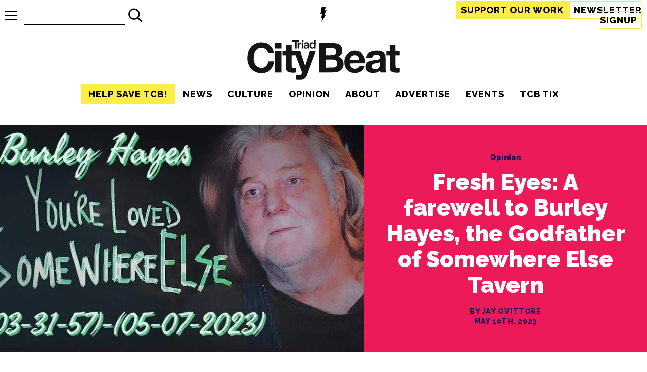

--- FILE ---
content_type: text/html; charset=UTF-8
request_url: https://triad-city-beat.com/fresh-eyes-a-farewell-to-burley-hayes-the-godfather-of-somewhere-else-tavern/
body_size: 97007
content:
<!DOCTYPE html>
<html lang="en">
<head>
    <meta charset="utf8">
    <meta name="viewport" content="width=device-width, initial-scale=1">
    <title>Triad City Beat | Fresh Eyes: A farewell to Burley Hayes, the Godfather of Somewhere Else Tavern</title>    <link rel="canonical" href="https://triad-city-beat.com/fresh-eyes-a-farewell-to-burley-hayes-the-godfather-of-somewhere-else-tavern/"><meta name="description" content="Some may ask who Burley Hayes was, but if you played music in Greensboro or the surrounding areas, you knew.">
<meta property="og:type" content="article" />
<meta property="og:title" content="Fresh Eyes: A farewell to Burley Hayes, the Godfather of Somewhere Else Tavern" />
<meta property="og:description" content="Some may ask who Burley Hayes was, but if you played music in Greensboro or the surrounding areas, you knew." />
<meta property="og:image" content="https://triad-city-beat.com/wp-content/uploads/2025/12/5e7000fa87c74fd07f0fb005d9e4906b-1200x0-c-default.jpg" />
<meta property="og:url" content="https://triad-city-beat.com/fresh-eyes-a-farewell-to-burley-hayes-the-godfather-of-somewhere-else-tavern/" />
<meta property="og:site_name" content="Triad City Beat" />
<meta name="twitter:title" content="Fresh Eyes: A farewell to Burley Hayes, the Godfather of Somewhere Else Tavern">
<meta name="twitter:description" content="Some may ask who Burley Hayes was, but if you played music in Greensboro or the surrounding areas, you knew.">
<meta name="twitter:image" content="https://triad-city-beat.com/wp-content/uploads/2025/12/5e7000fa87c74fd07f0fb005d9e4906b-1200x0-c-default.jpg">
<meta name="twitter:site" content="@Triad_City_Beat">
<meta name="twitter:creator" content="@Triad_City_Beat">
<script type="82ad8978d9a0803de516af9c-text/javascript">(function(p,i,c,o){var n=new Event("pico-init");i[p]=i[p]||function(){(i[p].queue=i[p].queue||[]).push(arguments)},i.document.addEventListener("pico-init",function(e){var t=i.Pico.getInstance(e,{publisherId:o,picoInit:n},i);t.handleQueueItems(i[p].queue),i[p]=function(){return t.handleQueueItems([arguments])}},!1);var e=i.document.createElement("script"),t=i.document.getElementsByTagName("script")[0];e.async=1,e.src=c,e.onload=function(e){return i.Pico.getInstance(e,{publisherId:o,picoInit:n},i)},t.parentNode.insertBefore(e,t)})("pico",window,"https://gadget.pico.tools/wrapper.min.js","51182fd1-3dbf-44de-baeb-b16e1272a414");</script>
<script type="82ad8978d9a0803de516af9c-text/javascript">(function() { var d = document, fr = d.createElement('script'); fr.type = 'text/javascript'; fr.async = true; fr.src = 'https://static.fundrazr.com/widgets/loader.js'; var s = d.getElementsByTagName('script')[0]; s.parentNode.insertBefore(fr, s);})();</script>    <link rel="apple-touch-icon" sizes="180x180" href="/apple-touch-icon.png">
    <link rel="icon" type="image/png" sizes="32x32" href="/favicon-32x32.png">
    <link rel="icon" type="image/png" sizes="16x16" href="/favicon-16x16.png">
    <link rel="manifest" href="/site.webmanifest">
    <link rel="mask-icon" href="/safari-pinned-tab.svg" color="#191716">
    <meta name="msapplication-TileColor" content="#b91d47">
    <meta name="theme-color" content="#f7f7f7">
    <style>:root{--accent-yellow:#ffed47;--accent-news:#180661;--accent-culture:#1CE6A9;--accent-opinion:#ED1A59;--accent-citybeat:#475B5A;--text-black:#000000;--white:#fff;--white-darker:#f2f2f2;--white-darkest:#e6e6e6;--text-lighter:#1a1a1a;--header-family:'Raleway','Arial',sans-serif;--body-family:'Bitter','Georgia',serif;--meta-family:'Raleway','Arial',sans-serif;--article-title-family:'Raleway','Arial','serif'}.news{background:var(--accent-news)}.culture{background:var(--accent-culture)}.opinion{background:var(--accent-opinion)}.citybeat{background:var(--accent-citybeat)}html{background:var(--white);color:var(--text-black);font-size:18px}a{text-decoration:none;color:var(--text-black);box-sizing:border-box}a:focus-visible{text-decoration:underline}.feature a.link-wrap:focus-visible{border:2px solid var(--white)}a.link-wrap{box-sizing:border-box;position:absolute;top:0;left:0;width:100%;height:100%;z-index:2}a.link-wrap:focus{border:2px solid var(--text-black)}picture{line-height:0;display:block}div.image-wrap{position:relative;padding-bottom:60%;height:0;display:block;margin:0 auto;width:100%}div.image-wrap img,div.image-wrap picture{position:absolute;width:100%;height:100%;top:0;left:0}div.image-wrap img{object-fit:cover}img.responsive{max-width:100%;height:auto}address a,time{color:var(--text-black)}.news address a,.news time{color:var(--accent-culture)}.culture address a,.culture time{color:var(--accent-opinion)}.opinion address a,.opinion time{color:var(--accent-news)}.citybeat address a,.citybeat time{color:#fff}.inverted{background:var(--text-black);color:var(--white-darker)}.top-bar{width:100%;box-sizing:border-box;position:sticky;top:0;z-index:20;display:flex;justify-content:space-between;padding:10px;background:var(--white);align-items:center;height:60px}.top-bar .tb-item{flex:0 0 36%}.top-bar .tb-item:first-of-type{display:flex;flex-direction:row-reverse;justify-content:flex-end;align-items:center}.top-bar .tb-item:last-of-type{text-align:right;min-width:400px}@media (max-width:960px){.top-bar .tb-item:last-of-type{min-width:0}}.top-bar .tb-item:nth-of-type(2){flex-basis:10%;text-align:center}.top-bar .tb-item:nth-of-type(2) a{display:inline-block}.top-bar .tb-item:nth-of-type(2) a svg{height:30px}.top-bar .tb-item:nth-of-type(2) a svg path.cls-1{fill:var(--text-black)}.top-bar a.menu-toggle{display:block;position:relative;height:17px;width:24px}.top-bar a.menu-toggle span.bars{transition:.2s all;position:absolute;height:2px;width:24px;background:var(--text-black);top:calc(50% - 1px)}.top-bar a.menu-toggle span.bars.top{top:0}.top-bar a.menu-toggle span.bars.bottom{top:initial;bottom:0}.top-bar a.menu-toggle+.menu-overlay{position:absolute;left:-100vw;top:53px;transition:.24s all;max-width:450px}.top-bar a.menu-toggle.open span.bars{transform:translateX(10px);opacity:0}.top-bar a.menu-toggle.open span.bars.top{opacity:1;transform:rotate(45deg) translateY(10px);width:34px}.top-bar a.menu-toggle.open span.bars.bottom{opacity:1;transform:rotate(-45deg) translateY(-10px);width:34px}.top-bar a.menu-toggle.open+.menu-overlay{left:7px;background:var(--accent-yellow)}.top-bar a.menu-toggle:focus-visible span.bars{background:var(--accent-yellow)}.top-bar a.cta{border:2px solid var(--accent-yellow);font-family:var(--header-family);text-transform:uppercase;font-weight:700;letter-spacing:1px;font-size:1em;padding:6px 8px;box-sizing:border-box;transition:.1s all}.top-bar a.cta:hover{text-decoration:underline}.top-bar a.cta.subscribe{background:var(--accent-yellow);color:var(--text-black)}@media (max-width:960px){.top-bar a.cta.firstam{display:none}}body.logged_in .top-bar{top:32px}header{max-width:1366px;margin:0 auto;display:flex;flex-direction:column;align-items:center;justify-content:space-between}div.logo{text-align:center}div.logo a{height:100%;display:block}div.logo a svg{max-width:100%}nav{font-family:var(--header-family);font-weight:900}@media (max-width:960px){nav.primary-nav{display:none}}nav.side-nav ul.nav-main{margin:0;flex-direction:column}nav.side-nav ul.nav-main li{text-align:left;opacity:1;padding:10 15px;font-size:2em}nav.side-nav ul.nav-main li a:hover{border-bottom:2px solid var(--text-black)}nav.side-nav ul.nav-main li:last-of-type a{padding-right:0}nav ul.nav-main{display:flex;list-style-type:none;padding:0;margin:5px 0 20px 0;font-family:var(--header-family);text-transform:uppercase;font-weight:700;letter-spacing:1px;font-size:1em}nav ul.nav-main li{text-align:center;opacity:1;padding:10px 15px}nav ul.nav-main li a.current{border-bottom:2px solid var(--text-black)}nav ul.nav-main li a:hover{border-bottom:2px solid var(--accent-yellow)}nav ul.nav-main li:last-of-type a{padding-right:0}.wp-block-image{display:block;margin:0}.wp-block-image figcaption{font-style:italic;text-align:center}.wp-block-image img{height:auto;max-width:100%;object-fit:cover}.wp-block-image figure{margin:0 auto}.wp-block-image figure.aligncenter{margin:0 auto}.wp-block-image figure.aligncenter img{display:block;margin:0 auto}article>div.wp-block-image{margin:0}figure.wp-block-image img{display:block;margin:0 auto}.wp-block-media-text__media img{height:auto}p.has-drop-cap{margin-top:0}p.has-drop-cap:not(:focus):first-letter{float:left;font-size:7em;line-height:.6;margin:.15em .1em 0 0;text-transform:uppercase;font-style:normal;font-weight:900;font-family:var(--header-family)}.tool-pagination{display:flex;margin-bottom:40px;font-family:var(--header-family);text-transform:uppercase;font-weight:700;letter-spacing:2px;font-size:1.2em;height:40px;justify-content:space-evenly}.tool-pagination ul{list-style-type:none;display:flex;padding:0;margin:0}.tool-pagination ul li{padding-left:7px;padding-right:7px}.tool-pagination ul li span.current{border-bottom:4px solid var(--accent-yellow)}.tool-pagination a:hover{border-bottom:4px solid var(--accent-yellow)}.search-form{padding:10px;display:flex}.search-form button,.search-form input{font-family:var(--header-family);text-transform:uppercase;font-weight:700;letter-spacing:1px;font-size:26px;border-radius:0;padding:0;border:0}.search-form input{box-sizing:border-box;background:0 0;border-bottom:2px solid var(--text-black);padding:4px;width:200px}.search-form input:focus-visible{outline:2px solid var(--accent-yellow);border-bottom:2px solid var(--text-black)}.search-form button{padding:4px;cursor:pointer;background:0 0;width:40px;height:40px}.search-form button svg{width:100%;height:100%}.search-form button:hover{background-color:var(--accent-yellow)}.search-form.top-bar-search{padding:0;margin-left:14px}@media (max-width:960px){.search-form.top-bar-search{display:none}}div.wp-block-cover__inner-container{position:relative;font-family:var(--meta-family);font-weight:900}div.wp-block-cover__inner-container p.has-huge-font-size,div.wp-block-cover__inner-container p.has-large-font-size{padding-top:40px;opacity:0;transition:.6s all}div.wp-block-cover__inner-container.scrolled-in{transition:.6s text-shadow}div.wp-block-cover__inner-container.scrolled-in p.has-huge-font-size,div.wp-block-cover__inner-container.scrolled-in p.has-large-font-size{padding-top:0;opacity:1}@media (max-width:960px){.m-hidden{display:none}}iframe.youtube-player{display:block;margin:0 auto}figcaption a{color:var(--accent-yellow)}article figure>picture{width:100%}article .wp-block-embed.is-type-video .wp-block-embed__wrapper{height:0;padding-bottom:56.25%;overflow:visible}article .wp-block-embed.is-type-video .wp-block-embed__wrapper iframe{position:absolute}article .wp-block-embed iframe{display:block;margin:0 auto;width:100%;height:100%}.full-width{width:100vw;position:relative;left:50%;right:50%;margin-left:-50vw;margin-right:-50vw}.twitter-tweet{justify-content:center;margin:0 auto}</style>
    <script src="/cdn-cgi/scripts/7d0fa10a/cloudflare-static/rocket-loader.min.js" data-cf-settings="82ad8978d9a0803de516af9c-|49"></script><link rel="preload" href="/wp-content/themes/triad-city-beat-old/css/site.css?v=1.0.0" as="style" onload="this.onload=null;this.rel='stylesheet'">
    <noscript><link rel="stylesheet" href="/wp-content/themes/triad-city-beat-old/css/site.css?v=1.0.0"></noscript>
    <script src="/cdn-cgi/scripts/7d0fa10a/cloudflare-static/rocket-loader.min.js" data-cf-settings="82ad8978d9a0803de516af9c-|49"></script><link rel="preload" href="https://fonts.googleapis.com/css2?family=Bitter:wght@500;700&family=Raleway:wght@400;800;900&display=swap" as="style" onload="this.onload=null;this.rel='stylesheet'">
    <noscript><link rel="stylesheet" href="https://fonts.googleapis.com/css2?family=Bitter:wght@500;700&family=Raleway:wght@400;800;900&display=swap"></noscript>
    <meta name='robots' content='max-image-preview:large' />
<!-- Jetpack Site Verification Tags -->
<meta name="google-site-verification" content="ipIGUsztUDNZupAHRYqXwnVBhaexnGV6OsyGDWgONlU" />
<meta name="facebook-domain-verification" content="2217032701672369" />
<!-- Google tag (gtag.js) consent mode dataLayer added by Site Kit -->
<script type="82ad8978d9a0803de516af9c-text/javascript" id="google_gtagjs-js-consent-mode-data-layer">
/* <![CDATA[ */
window.dataLayer = window.dataLayer || [];function gtag(){dataLayer.push(arguments);}
gtag('consent', 'default', {"ad_personalization":"denied","ad_storage":"denied","ad_user_data":"denied","analytics_storage":"denied","functionality_storage":"denied","security_storage":"denied","personalization_storage":"denied","region":["AT","BE","BG","CH","CY","CZ","DE","DK","EE","ES","FI","FR","GB","GR","HR","HU","IE","IS","IT","LI","LT","LU","LV","MT","NL","NO","PL","PT","RO","SE","SI","SK"],"wait_for_update":500});
window._googlesitekitConsentCategoryMap = {"statistics":["analytics_storage"],"marketing":["ad_storage","ad_user_data","ad_personalization"],"functional":["functionality_storage","security_storage"],"preferences":["personalization_storage"]};
window._googlesitekitConsents = {"ad_personalization":"denied","ad_storage":"denied","ad_user_data":"denied","analytics_storage":"denied","functionality_storage":"denied","security_storage":"denied","personalization_storage":"denied","region":["AT","BE","BG","CH","CY","CZ","DE","DK","EE","ES","FI","FR","GB","GR","HR","HU","IE","IS","IT","LI","LT","LU","LV","MT","NL","NO","PL","PT","RO","SE","SI","SK"],"wait_for_update":500};
/* ]]> */
</script>
<!-- End Google tag (gtag.js) consent mode dataLayer added by Site Kit -->
<link rel='dns-prefetch' href='//www.googletagmanager.com' />
<link rel='dns-prefetch' href='//stats.wp.com' />
<link rel='dns-prefetch' href='//v0.wordpress.com' />
<link rel='preconnect' href='//c0.wp.com' />
<link rel='preconnect' href='//i0.wp.com' />
<link rel="alternate" type="application/rss+xml" title="Triad City Beat &raquo; Fresh Eyes: A farewell to Burley Hayes, the Godfather of Somewhere Else Tavern Comments Feed" href="https://triad-city-beat.com/fresh-eyes-a-farewell-to-burley-hayes-the-godfather-of-somewhere-else-tavern/feed/" />
<link rel="alternate" title="oEmbed (JSON)" type="application/json+oembed" href="https://triad-city-beat.com/wp-json/oembed/1.0/embed?url=https%3A%2F%2Ftriad-city-beat.com%2Ffresh-eyes-a-farewell-to-burley-hayes-the-godfather-of-somewhere-else-tavern%2F" />
<link rel="alternate" title="oEmbed (XML)" type="text/xml+oembed" href="https://triad-city-beat.com/wp-json/oembed/1.0/embed?url=https%3A%2F%2Ftriad-city-beat.com%2Ffresh-eyes-a-farewell-to-burley-hayes-the-godfather-of-somewhere-else-tavern%2F&#038;format=xml" />
<!-- triad-city-beat.com is managing ads with Advanced Ads 2.0.14 – https://wpadvancedads.com/ --><script id="tcb-ready" type="82ad8978d9a0803de516af9c-text/javascript">
			window.advanced_ads_ready=function(e,a){a=a||"complete";var d=function(e){return"interactive"===a?"loading"!==e:"complete"===e};d(document.readyState)?e():document.addEventListener("readystatechange",(function(a){d(a.target.readyState)&&e()}),{once:"interactive"===a})},window.advanced_ads_ready_queue=window.advanced_ads_ready_queue||[];		</script>
		<style id='wp-img-auto-sizes-contain-inline-css' type='text/css'>
img:is([sizes=auto i],[sizes^="auto," i]){contain-intrinsic-size:3000px 1500px}
/*# sourceURL=wp-img-auto-sizes-contain-inline-css */
</style>
<style id='wp-emoji-styles-inline-css' type='text/css'>

	img.wp-smiley, img.emoji {
		display: inline !important;
		border: none !important;
		box-shadow: none !important;
		height: 1em !important;
		width: 1em !important;
		margin: 0 0.07em !important;
		vertical-align: -0.1em !important;
		background: none !important;
		padding: 0 !important;
	}
/*# sourceURL=wp-emoji-styles-inline-css */
</style>
<style id='wp-block-library-inline-css' type='text/css'>
:root{--wp-block-synced-color:#7a00df;--wp-block-synced-color--rgb:122,0,223;--wp-bound-block-color:var(--wp-block-synced-color);--wp-editor-canvas-background:#ddd;--wp-admin-theme-color:#007cba;--wp-admin-theme-color--rgb:0,124,186;--wp-admin-theme-color-darker-10:#006ba1;--wp-admin-theme-color-darker-10--rgb:0,107,160.5;--wp-admin-theme-color-darker-20:#005a87;--wp-admin-theme-color-darker-20--rgb:0,90,135;--wp-admin-border-width-focus:2px}@media (min-resolution:192dpi){:root{--wp-admin-border-width-focus:1.5px}}.wp-element-button{cursor:pointer}:root .has-very-light-gray-background-color{background-color:#eee}:root .has-very-dark-gray-background-color{background-color:#313131}:root .has-very-light-gray-color{color:#eee}:root .has-very-dark-gray-color{color:#313131}:root .has-vivid-green-cyan-to-vivid-cyan-blue-gradient-background{background:linear-gradient(135deg,#00d084,#0693e3)}:root .has-purple-crush-gradient-background{background:linear-gradient(135deg,#34e2e4,#4721fb 50%,#ab1dfe)}:root .has-hazy-dawn-gradient-background{background:linear-gradient(135deg,#faaca8,#dad0ec)}:root .has-subdued-olive-gradient-background{background:linear-gradient(135deg,#fafae1,#67a671)}:root .has-atomic-cream-gradient-background{background:linear-gradient(135deg,#fdd79a,#004a59)}:root .has-nightshade-gradient-background{background:linear-gradient(135deg,#330968,#31cdcf)}:root .has-midnight-gradient-background{background:linear-gradient(135deg,#020381,#2874fc)}:root{--wp--preset--font-size--normal:16px;--wp--preset--font-size--huge:42px}.has-regular-font-size{font-size:1em}.has-larger-font-size{font-size:2.625em}.has-normal-font-size{font-size:var(--wp--preset--font-size--normal)}.has-huge-font-size{font-size:var(--wp--preset--font-size--huge)}.has-text-align-center{text-align:center}.has-text-align-left{text-align:left}.has-text-align-right{text-align:right}.has-fit-text{white-space:nowrap!important}#end-resizable-editor-section{display:none}.aligncenter{clear:both}.items-justified-left{justify-content:flex-start}.items-justified-center{justify-content:center}.items-justified-right{justify-content:flex-end}.items-justified-space-between{justify-content:space-between}.screen-reader-text{border:0;clip-path:inset(50%);height:1px;margin:-1px;overflow:hidden;padding:0;position:absolute;width:1px;word-wrap:normal!important}.screen-reader-text:focus{background-color:#ddd;clip-path:none;color:#444;display:block;font-size:1em;height:auto;left:5px;line-height:normal;padding:15px 23px 14px;text-decoration:none;top:5px;width:auto;z-index:100000}html :where(.has-border-color){border-style:solid}html :where([style*=border-top-color]){border-top-style:solid}html :where([style*=border-right-color]){border-right-style:solid}html :where([style*=border-bottom-color]){border-bottom-style:solid}html :where([style*=border-left-color]){border-left-style:solid}html :where([style*=border-width]){border-style:solid}html :where([style*=border-top-width]){border-top-style:solid}html :where([style*=border-right-width]){border-right-style:solid}html :where([style*=border-bottom-width]){border-bottom-style:solid}html :where([style*=border-left-width]){border-left-style:solid}html :where(img[class*=wp-image-]){height:auto;max-width:100%}:where(figure){margin:0 0 1em}html :where(.is-position-sticky){--wp-admin--admin-bar--position-offset:var(--wp-admin--admin-bar--height,0px)}@media screen and (max-width:600px){html :where(.is-position-sticky){--wp-admin--admin-bar--position-offset:0px}}

/*# sourceURL=wp-block-library-inline-css */
</style><style id='wp-block-image-inline-css' type='text/css'>
.wp-block-image>a,.wp-block-image>figure>a{display:inline-block}.wp-block-image img{box-sizing:border-box;height:auto;max-width:100%;vertical-align:bottom}@media not (prefers-reduced-motion){.wp-block-image img.hide{visibility:hidden}.wp-block-image img.show{animation:show-content-image .4s}}.wp-block-image[style*=border-radius] img,.wp-block-image[style*=border-radius]>a{border-radius:inherit}.wp-block-image.has-custom-border img{box-sizing:border-box}.wp-block-image.aligncenter{text-align:center}.wp-block-image.alignfull>a,.wp-block-image.alignwide>a{width:100%}.wp-block-image.alignfull img,.wp-block-image.alignwide img{height:auto;width:100%}.wp-block-image .aligncenter,.wp-block-image .alignleft,.wp-block-image .alignright,.wp-block-image.aligncenter,.wp-block-image.alignleft,.wp-block-image.alignright{display:table}.wp-block-image .aligncenter>figcaption,.wp-block-image .alignleft>figcaption,.wp-block-image .alignright>figcaption,.wp-block-image.aligncenter>figcaption,.wp-block-image.alignleft>figcaption,.wp-block-image.alignright>figcaption{caption-side:bottom;display:table-caption}.wp-block-image .alignleft{float:left;margin:.5em 1em .5em 0}.wp-block-image .alignright{float:right;margin:.5em 0 .5em 1em}.wp-block-image .aligncenter{margin-left:auto;margin-right:auto}.wp-block-image :where(figcaption){margin-bottom:1em;margin-top:.5em}.wp-block-image.is-style-circle-mask img{border-radius:9999px}@supports ((-webkit-mask-image:none) or (mask-image:none)) or (-webkit-mask-image:none){.wp-block-image.is-style-circle-mask img{border-radius:0;-webkit-mask-image:url('data:image/svg+xml;utf8,<svg viewBox="0 0 100 100" xmlns="http://www.w3.org/2000/svg"><circle cx="50" cy="50" r="50"/></svg>');mask-image:url('data:image/svg+xml;utf8,<svg viewBox="0 0 100 100" xmlns="http://www.w3.org/2000/svg"><circle cx="50" cy="50" r="50"/></svg>');mask-mode:alpha;-webkit-mask-position:center;mask-position:center;-webkit-mask-repeat:no-repeat;mask-repeat:no-repeat;-webkit-mask-size:contain;mask-size:contain}}:root :where(.wp-block-image.is-style-rounded img,.wp-block-image .is-style-rounded img){border-radius:9999px}.wp-block-image figure{margin:0}.wp-lightbox-container{display:flex;flex-direction:column;position:relative}.wp-lightbox-container img{cursor:zoom-in}.wp-lightbox-container img:hover+button{opacity:1}.wp-lightbox-container button{align-items:center;backdrop-filter:blur(16px) saturate(180%);background-color:#5a5a5a40;border:none;border-radius:4px;cursor:zoom-in;display:flex;height:20px;justify-content:center;opacity:0;padding:0;position:absolute;right:16px;text-align:center;top:16px;width:20px;z-index:100}@media not (prefers-reduced-motion){.wp-lightbox-container button{transition:opacity .2s ease}}.wp-lightbox-container button:focus-visible{outline:3px auto #5a5a5a40;outline:3px auto -webkit-focus-ring-color;outline-offset:3px}.wp-lightbox-container button:hover{cursor:pointer;opacity:1}.wp-lightbox-container button:focus{opacity:1}.wp-lightbox-container button:focus,.wp-lightbox-container button:hover,.wp-lightbox-container button:not(:hover):not(:active):not(.has-background){background-color:#5a5a5a40;border:none}.wp-lightbox-overlay{box-sizing:border-box;cursor:zoom-out;height:100vh;left:0;overflow:hidden;position:fixed;top:0;visibility:hidden;width:100%;z-index:100000}.wp-lightbox-overlay .close-button{align-items:center;cursor:pointer;display:flex;justify-content:center;min-height:40px;min-width:40px;padding:0;position:absolute;right:calc(env(safe-area-inset-right) + 16px);top:calc(env(safe-area-inset-top) + 16px);z-index:5000000}.wp-lightbox-overlay .close-button:focus,.wp-lightbox-overlay .close-button:hover,.wp-lightbox-overlay .close-button:not(:hover):not(:active):not(.has-background){background:none;border:none}.wp-lightbox-overlay .lightbox-image-container{height:var(--wp--lightbox-container-height);left:50%;overflow:hidden;position:absolute;top:50%;transform:translate(-50%,-50%);transform-origin:top left;width:var(--wp--lightbox-container-width);z-index:9999999999}.wp-lightbox-overlay .wp-block-image{align-items:center;box-sizing:border-box;display:flex;height:100%;justify-content:center;margin:0;position:relative;transform-origin:0 0;width:100%;z-index:3000000}.wp-lightbox-overlay .wp-block-image img{height:var(--wp--lightbox-image-height);min-height:var(--wp--lightbox-image-height);min-width:var(--wp--lightbox-image-width);width:var(--wp--lightbox-image-width)}.wp-lightbox-overlay .wp-block-image figcaption{display:none}.wp-lightbox-overlay button{background:none;border:none}.wp-lightbox-overlay .scrim{background-color:#fff;height:100%;opacity:.9;position:absolute;width:100%;z-index:2000000}.wp-lightbox-overlay.active{visibility:visible}@media not (prefers-reduced-motion){.wp-lightbox-overlay.active{animation:turn-on-visibility .25s both}.wp-lightbox-overlay.active img{animation:turn-on-visibility .35s both}.wp-lightbox-overlay.show-closing-animation:not(.active){animation:turn-off-visibility .35s both}.wp-lightbox-overlay.show-closing-animation:not(.active) img{animation:turn-off-visibility .25s both}.wp-lightbox-overlay.zoom.active{animation:none;opacity:1;visibility:visible}.wp-lightbox-overlay.zoom.active .lightbox-image-container{animation:lightbox-zoom-in .4s}.wp-lightbox-overlay.zoom.active .lightbox-image-container img{animation:none}.wp-lightbox-overlay.zoom.active .scrim{animation:turn-on-visibility .4s forwards}.wp-lightbox-overlay.zoom.show-closing-animation:not(.active){animation:none}.wp-lightbox-overlay.zoom.show-closing-animation:not(.active) .lightbox-image-container{animation:lightbox-zoom-out .4s}.wp-lightbox-overlay.zoom.show-closing-animation:not(.active) .lightbox-image-container img{animation:none}.wp-lightbox-overlay.zoom.show-closing-animation:not(.active) .scrim{animation:turn-off-visibility .4s forwards}}@keyframes show-content-image{0%{visibility:hidden}99%{visibility:hidden}to{visibility:visible}}@keyframes turn-on-visibility{0%{opacity:0}to{opacity:1}}@keyframes turn-off-visibility{0%{opacity:1;visibility:visible}99%{opacity:0;visibility:visible}to{opacity:0;visibility:hidden}}@keyframes lightbox-zoom-in{0%{transform:translate(calc((-100vw + var(--wp--lightbox-scrollbar-width))/2 + var(--wp--lightbox-initial-left-position)),calc(-50vh + var(--wp--lightbox-initial-top-position))) scale(var(--wp--lightbox-scale))}to{transform:translate(-50%,-50%) scale(1)}}@keyframes lightbox-zoom-out{0%{transform:translate(-50%,-50%) scale(1);visibility:visible}99%{visibility:visible}to{transform:translate(calc((-100vw + var(--wp--lightbox-scrollbar-width))/2 + var(--wp--lightbox-initial-left-position)),calc(-50vh + var(--wp--lightbox-initial-top-position))) scale(var(--wp--lightbox-scale));visibility:hidden}}
/*# sourceURL=https://c0.wp.com/c/6.9/wp-includes/blocks/image/style.min.css */
</style>
<style id='wp-block-paragraph-inline-css' type='text/css'>
.is-small-text{font-size:.875em}.is-regular-text{font-size:1em}.is-large-text{font-size:2.25em}.is-larger-text{font-size:3em}.has-drop-cap:not(:focus):first-letter{float:left;font-size:8.4em;font-style:normal;font-weight:100;line-height:.68;margin:.05em .1em 0 0;text-transform:uppercase}body.rtl .has-drop-cap:not(:focus):first-letter{float:none;margin-left:.1em}p.has-drop-cap.has-background{overflow:hidden}:root :where(p.has-background){padding:1.25em 2.375em}:where(p.has-text-color:not(.has-link-color)) a{color:inherit}p.has-text-align-left[style*="writing-mode:vertical-lr"],p.has-text-align-right[style*="writing-mode:vertical-rl"]{rotate:180deg}
/*# sourceURL=https://c0.wp.com/c/6.9/wp-includes/blocks/paragraph/style.min.css */
</style>
<style id='global-styles-inline-css' type='text/css'>
:root{--wp--preset--aspect-ratio--square: 1;--wp--preset--aspect-ratio--4-3: 4/3;--wp--preset--aspect-ratio--3-4: 3/4;--wp--preset--aspect-ratio--3-2: 3/2;--wp--preset--aspect-ratio--2-3: 2/3;--wp--preset--aspect-ratio--16-9: 16/9;--wp--preset--aspect-ratio--9-16: 9/16;--wp--preset--color--black: #000000;--wp--preset--color--cyan-bluish-gray: #abb8c3;--wp--preset--color--white: #ffffff;--wp--preset--color--pale-pink: #f78da7;--wp--preset--color--vivid-red: #cf2e2e;--wp--preset--color--luminous-vivid-orange: #ff6900;--wp--preset--color--luminous-vivid-amber: #fcb900;--wp--preset--color--light-green-cyan: #7bdcb5;--wp--preset--color--vivid-green-cyan: #00d084;--wp--preset--color--pale-cyan-blue: #8ed1fc;--wp--preset--color--vivid-cyan-blue: #0693e3;--wp--preset--color--vivid-purple: #9b51e0;--wp--preset--gradient--vivid-cyan-blue-to-vivid-purple: linear-gradient(135deg,rgb(6,147,227) 0%,rgb(155,81,224) 100%);--wp--preset--gradient--light-green-cyan-to-vivid-green-cyan: linear-gradient(135deg,rgb(122,220,180) 0%,rgb(0,208,130) 100%);--wp--preset--gradient--luminous-vivid-amber-to-luminous-vivid-orange: linear-gradient(135deg,rgb(252,185,0) 0%,rgb(255,105,0) 100%);--wp--preset--gradient--luminous-vivid-orange-to-vivid-red: linear-gradient(135deg,rgb(255,105,0) 0%,rgb(207,46,46) 100%);--wp--preset--gradient--very-light-gray-to-cyan-bluish-gray: linear-gradient(135deg,rgb(238,238,238) 0%,rgb(169,184,195) 100%);--wp--preset--gradient--cool-to-warm-spectrum: linear-gradient(135deg,rgb(74,234,220) 0%,rgb(151,120,209) 20%,rgb(207,42,186) 40%,rgb(238,44,130) 60%,rgb(251,105,98) 80%,rgb(254,248,76) 100%);--wp--preset--gradient--blush-light-purple: linear-gradient(135deg,rgb(255,206,236) 0%,rgb(152,150,240) 100%);--wp--preset--gradient--blush-bordeaux: linear-gradient(135deg,rgb(254,205,165) 0%,rgb(254,45,45) 50%,rgb(107,0,62) 100%);--wp--preset--gradient--luminous-dusk: linear-gradient(135deg,rgb(255,203,112) 0%,rgb(199,81,192) 50%,rgb(65,88,208) 100%);--wp--preset--gradient--pale-ocean: linear-gradient(135deg,rgb(255,245,203) 0%,rgb(182,227,212) 50%,rgb(51,167,181) 100%);--wp--preset--gradient--electric-grass: linear-gradient(135deg,rgb(202,248,128) 0%,rgb(113,206,126) 100%);--wp--preset--gradient--midnight: linear-gradient(135deg,rgb(2,3,129) 0%,rgb(40,116,252) 100%);--wp--preset--font-size--small: 13px;--wp--preset--font-size--medium: 20px;--wp--preset--font-size--large: 36px;--wp--preset--font-size--x-large: 42px;--wp--preset--spacing--20: 0.44rem;--wp--preset--spacing--30: 0.67rem;--wp--preset--spacing--40: 1rem;--wp--preset--spacing--50: 1.5rem;--wp--preset--spacing--60: 2.25rem;--wp--preset--spacing--70: 3.38rem;--wp--preset--spacing--80: 5.06rem;--wp--preset--shadow--natural: 6px 6px 9px rgba(0, 0, 0, 0.2);--wp--preset--shadow--deep: 12px 12px 50px rgba(0, 0, 0, 0.4);--wp--preset--shadow--sharp: 6px 6px 0px rgba(0, 0, 0, 0.2);--wp--preset--shadow--outlined: 6px 6px 0px -3px rgb(255, 255, 255), 6px 6px rgb(0, 0, 0);--wp--preset--shadow--crisp: 6px 6px 0px rgb(0, 0, 0);}:where(.is-layout-flex){gap: 0.5em;}:where(.is-layout-grid){gap: 0.5em;}body .is-layout-flex{display: flex;}.is-layout-flex{flex-wrap: wrap;align-items: center;}.is-layout-flex > :is(*, div){margin: 0;}body .is-layout-grid{display: grid;}.is-layout-grid > :is(*, div){margin: 0;}:where(.wp-block-columns.is-layout-flex){gap: 2em;}:where(.wp-block-columns.is-layout-grid){gap: 2em;}:where(.wp-block-post-template.is-layout-flex){gap: 1.25em;}:where(.wp-block-post-template.is-layout-grid){gap: 1.25em;}.has-black-color{color: var(--wp--preset--color--black) !important;}.has-cyan-bluish-gray-color{color: var(--wp--preset--color--cyan-bluish-gray) !important;}.has-white-color{color: var(--wp--preset--color--white) !important;}.has-pale-pink-color{color: var(--wp--preset--color--pale-pink) !important;}.has-vivid-red-color{color: var(--wp--preset--color--vivid-red) !important;}.has-luminous-vivid-orange-color{color: var(--wp--preset--color--luminous-vivid-orange) !important;}.has-luminous-vivid-amber-color{color: var(--wp--preset--color--luminous-vivid-amber) !important;}.has-light-green-cyan-color{color: var(--wp--preset--color--light-green-cyan) !important;}.has-vivid-green-cyan-color{color: var(--wp--preset--color--vivid-green-cyan) !important;}.has-pale-cyan-blue-color{color: var(--wp--preset--color--pale-cyan-blue) !important;}.has-vivid-cyan-blue-color{color: var(--wp--preset--color--vivid-cyan-blue) !important;}.has-vivid-purple-color{color: var(--wp--preset--color--vivid-purple) !important;}.has-black-background-color{background-color: var(--wp--preset--color--black) !important;}.has-cyan-bluish-gray-background-color{background-color: var(--wp--preset--color--cyan-bluish-gray) !important;}.has-white-background-color{background-color: var(--wp--preset--color--white) !important;}.has-pale-pink-background-color{background-color: var(--wp--preset--color--pale-pink) !important;}.has-vivid-red-background-color{background-color: var(--wp--preset--color--vivid-red) !important;}.has-luminous-vivid-orange-background-color{background-color: var(--wp--preset--color--luminous-vivid-orange) !important;}.has-luminous-vivid-amber-background-color{background-color: var(--wp--preset--color--luminous-vivid-amber) !important;}.has-light-green-cyan-background-color{background-color: var(--wp--preset--color--light-green-cyan) !important;}.has-vivid-green-cyan-background-color{background-color: var(--wp--preset--color--vivid-green-cyan) !important;}.has-pale-cyan-blue-background-color{background-color: var(--wp--preset--color--pale-cyan-blue) !important;}.has-vivid-cyan-blue-background-color{background-color: var(--wp--preset--color--vivid-cyan-blue) !important;}.has-vivid-purple-background-color{background-color: var(--wp--preset--color--vivid-purple) !important;}.has-black-border-color{border-color: var(--wp--preset--color--black) !important;}.has-cyan-bluish-gray-border-color{border-color: var(--wp--preset--color--cyan-bluish-gray) !important;}.has-white-border-color{border-color: var(--wp--preset--color--white) !important;}.has-pale-pink-border-color{border-color: var(--wp--preset--color--pale-pink) !important;}.has-vivid-red-border-color{border-color: var(--wp--preset--color--vivid-red) !important;}.has-luminous-vivid-orange-border-color{border-color: var(--wp--preset--color--luminous-vivid-orange) !important;}.has-luminous-vivid-amber-border-color{border-color: var(--wp--preset--color--luminous-vivid-amber) !important;}.has-light-green-cyan-border-color{border-color: var(--wp--preset--color--light-green-cyan) !important;}.has-vivid-green-cyan-border-color{border-color: var(--wp--preset--color--vivid-green-cyan) !important;}.has-pale-cyan-blue-border-color{border-color: var(--wp--preset--color--pale-cyan-blue) !important;}.has-vivid-cyan-blue-border-color{border-color: var(--wp--preset--color--vivid-cyan-blue) !important;}.has-vivid-purple-border-color{border-color: var(--wp--preset--color--vivid-purple) !important;}.has-vivid-cyan-blue-to-vivid-purple-gradient-background{background: var(--wp--preset--gradient--vivid-cyan-blue-to-vivid-purple) !important;}.has-light-green-cyan-to-vivid-green-cyan-gradient-background{background: var(--wp--preset--gradient--light-green-cyan-to-vivid-green-cyan) !important;}.has-luminous-vivid-amber-to-luminous-vivid-orange-gradient-background{background: var(--wp--preset--gradient--luminous-vivid-amber-to-luminous-vivid-orange) !important;}.has-luminous-vivid-orange-to-vivid-red-gradient-background{background: var(--wp--preset--gradient--luminous-vivid-orange-to-vivid-red) !important;}.has-very-light-gray-to-cyan-bluish-gray-gradient-background{background: var(--wp--preset--gradient--very-light-gray-to-cyan-bluish-gray) !important;}.has-cool-to-warm-spectrum-gradient-background{background: var(--wp--preset--gradient--cool-to-warm-spectrum) !important;}.has-blush-light-purple-gradient-background{background: var(--wp--preset--gradient--blush-light-purple) !important;}.has-blush-bordeaux-gradient-background{background: var(--wp--preset--gradient--blush-bordeaux) !important;}.has-luminous-dusk-gradient-background{background: var(--wp--preset--gradient--luminous-dusk) !important;}.has-pale-ocean-gradient-background{background: var(--wp--preset--gradient--pale-ocean) !important;}.has-electric-grass-gradient-background{background: var(--wp--preset--gradient--electric-grass) !important;}.has-midnight-gradient-background{background: var(--wp--preset--gradient--midnight) !important;}.has-small-font-size{font-size: var(--wp--preset--font-size--small) !important;}.has-medium-font-size{font-size: var(--wp--preset--font-size--medium) !important;}.has-large-font-size{font-size: var(--wp--preset--font-size--large) !important;}.has-x-large-font-size{font-size: var(--wp--preset--font-size--x-large) !important;}
/*# sourceURL=global-styles-inline-css */
</style>

<style id='classic-theme-styles-inline-css' type='text/css'>
/*! This file is auto-generated */
.wp-block-button__link{color:#fff;background-color:#32373c;border-radius:9999px;box-shadow:none;text-decoration:none;padding:calc(.667em + 2px) calc(1.333em + 2px);font-size:1.125em}.wp-block-file__button{background:#32373c;color:#fff;text-decoration:none}
/*# sourceURL=/wp-includes/css/classic-themes.min.css */
</style>
<link rel='stylesheet' id='widgetopts-styles-css' href='https://triad-city-beat.com/wp-content/plugins/widget-options/assets/css/widget-options.css?ver=4.1.3' type='text/css' media='all' />
<script type="82ad8978d9a0803de516af9c-text/javascript" defer src="https://c0.wp.com/c/6.9/wp-includes/js/jquery/jquery.min.js" id="jquery-core-js"></script>
<script type="82ad8978d9a0803de516af9c-text/javascript" defer src="https://c0.wp.com/c/6.9/wp-includes/js/jquery/jquery-migrate.min.js" id="jquery-migrate-js"></script>
<script type="82ad8978d9a0803de516af9c-text/javascript" id="advanced-ads-advanced-js-js-extra">
/* <![CDATA[ */
var advads_options = {"blog_id":"1","privacy":{"enabled":false,"state":"not_needed"}};
//# sourceURL=advanced-ads-advanced-js-js-extra
/* ]]> */
</script>
<script type="82ad8978d9a0803de516af9c-text/javascript" defer src="https://triad-city-beat.com/wp-content/uploads/851/922/public/assets/js/953.js?ver=2.0.14" id="advanced-ads-advanced-js-js"></script>
<script type="82ad8978d9a0803de516af9c-text/javascript" id="advanced_ads_pro/visitor_conditions-js-extra">
/* <![CDATA[ */
var advanced_ads_pro_visitor_conditions = {"referrer_cookie_name":"advanced_ads_pro_visitor_referrer","referrer_exdays":"365","page_impr_cookie_name":"advanced_ads_page_impressions","page_impr_exdays":"3650"};
//# sourceURL=advanced_ads_pro%2Fvisitor_conditions-js-extra
/* ]]> */
</script>
<script type="82ad8978d9a0803de516af9c-text/javascript" defer src="https://triad-city-beat.com/wp-content/uploads/851/239/855/464/738/62.js?ver=3.0.8" id="advanced_ads_pro/visitor_conditions-js"></script>

<!-- Google tag (gtag.js) snippet added by Site Kit -->
<!-- Google Analytics snippet added by Site Kit -->
<script type="82ad8978d9a0803de516af9c-text/javascript" src="https://www.googletagmanager.com/gtag/js?id=G-SKV7HE95W3" id="google_gtagjs-js" async></script>
<script type="82ad8978d9a0803de516af9c-text/javascript" id="google_gtagjs-js-after">
/* <![CDATA[ */
window.dataLayer = window.dataLayer || [];function gtag(){dataLayer.push(arguments);}
gtag("set","linker",{"domains":["triad-city-beat.com"]});
gtag("js", new Date());
gtag("set", "developer_id.dZTNiMT", true);
gtag("config", "G-SKV7HE95W3");
//# sourceURL=google_gtagjs-js-after
/* ]]> */
</script>
<link rel="https://api.w.org/" href="https://triad-city-beat.com/wp-json/" /><link rel="alternate" title="JSON" type="application/json" href="https://triad-city-beat.com/wp-json/wp/v2/posts/38147" /><link rel="EditURI" type="application/rsd+xml" title="RSD" href="https://triad-city-beat.com/xmlrpc.php?rsd" />
<meta name="generator" content="WordPress 6.9" />
<link rel="canonical" href="https://triad-city-beat.com/fresh-eyes-a-farewell-to-burley-hayes-the-godfather-of-somewhere-else-tavern/" />
<link rel='shortlink' href='https://triad-city-beat.com/?p=38147' />
<meta name="generator" content="Site Kit by Google 1.167.0" /><script type="82ad8978d9a0803de516af9c-text/javascript">
  (function(c) {
    var script = document.createElement("script");
    script.src = "https://js.memberful.com/embed.js";
    script.onload = function() { Memberful.setup(c) };
    document.head.appendChild(script);
  })({
    site: ["https:\/\/triad-city-beat.memberful.com"]  });
</script>
	<style>img#wpstats{display:none}</style>
		<script type="82ad8978d9a0803de516af9c-text/javascript">advads_items = { conditions: {}, display_callbacks: {}, display_effect_callbacks: {}, hide_callbacks: {}, backgrounds: {}, effect_durations: {}, close_functions: {}, showed: [] };</script><style type="text/css" id="tcb-layer-custom-css"></style>
<!-- Google AdSense meta tags added by Site Kit -->
<meta name="google-adsense-platform-account" content="ca-host-pub-2644536267352236">
<meta name="google-adsense-platform-domain" content="sitekit.withgoogle.com">
<!-- End Google AdSense meta tags added by Site Kit -->
		<script type="82ad8978d9a0803de516af9c-text/javascript">
			var advadsCfpQueue = [];
			var advadsCfpAd = function( adID ) {
				if ( 'undefined' === typeof advadsProCfp ) {
					advadsCfpQueue.push( adID )
				} else {
					advadsProCfp.addElement( adID )
				}
			}
		</script>
		<meta name="description" content="I’m going to rip the Band Aid right off at the start: Burley Hayes passed away on Sunday, May 7. Some may ask who Burley Hayes was, but if you played music in Greensboro or the surrounding areas, you knew. You knew because you were part of his family, part of the Somewhere Else Tavern&hellip;" />

<!-- Google Tag Manager snippet added by Site Kit -->
<script type="82ad8978d9a0803de516af9c-text/javascript">
/* <![CDATA[ */

			( function( w, d, s, l, i ) {
				w[l] = w[l] || [];
				w[l].push( {'gtm.start': new Date().getTime(), event: 'gtm.js'} );
				var f = d.getElementsByTagName( s )[0],
					j = d.createElement( s ), dl = l != 'dataLayer' ? '&l=' + l : '';
				j.async = true;
				j.src = 'https://www.googletagmanager.com/gtm.js?id=' + i + dl;
				f.parentNode.insertBefore( j, f );
			} )( window, document, 'script', 'dataLayer', 'GTM-MMMX5Z' );
			
/* ]]> */
</script>

<!-- End Google Tag Manager snippet added by Site Kit -->
<link rel="icon" href="https://i0.wp.com/triad-city-beat.com/wp-content/uploads/2022/10/cropped-1543860878bolt_512x512_BLK.png?fit=32%2C32&#038;ssl=1" sizes="32x32" />
<link rel="icon" href="https://i0.wp.com/triad-city-beat.com/wp-content/uploads/2022/10/cropped-1543860878bolt_512x512_BLK.png?fit=192%2C192&#038;ssl=1" sizes="192x192" />
<link rel="apple-touch-icon" href="https://i0.wp.com/triad-city-beat.com/wp-content/uploads/2022/10/cropped-1543860878bolt_512x512_BLK.png?fit=180%2C180&#038;ssl=1" />
<meta name="msapplication-TileImage" content="https://i0.wp.com/triad-city-beat.com/wp-content/uploads/2022/10/cropped-1543860878bolt_512x512_BLK.png?fit=270%2C270&#038;ssl=1" />
		<style type="text/css" id="wp-custom-css">
			.wp-block-details {
  max-width: 800px;
  margin-left: auto;
	margin-right: auto;
	line-height: 2;
	padding:10px;
}

ul.wp-block-list li{
	line-height:2;
}		</style>
		
    <script data-cfasync="false" nonce="77cf50d9-168d-46c3-abca-de3b15c50005">try{(function(w,d){!function(j,k,l,m){if(j.zaraz)console.error("zaraz is loaded twice");else{j[l]=j[l]||{};j[l].executed=[];j.zaraz={deferred:[],listeners:[]};j.zaraz._v="5874";j.zaraz._n="77cf50d9-168d-46c3-abca-de3b15c50005";j.zaraz.q=[];j.zaraz._f=function(n){return async function(){var o=Array.prototype.slice.call(arguments);j.zaraz.q.push({m:n,a:o})}};for(const p of["track","set","debug"])j.zaraz[p]=j.zaraz._f(p);j.zaraz.init=()=>{var q=k.getElementsByTagName(m)[0],r=k.createElement(m),s=k.getElementsByTagName("title")[0];s&&(j[l].t=k.getElementsByTagName("title")[0].text);j[l].x=Math.random();j[l].w=j.screen.width;j[l].h=j.screen.height;j[l].j=j.innerHeight;j[l].e=j.innerWidth;j[l].l=j.location.href;j[l].r=k.referrer;j[l].k=j.screen.colorDepth;j[l].n=k.characterSet;j[l].o=(new Date).getTimezoneOffset();if(j.dataLayer)for(const t of Object.entries(Object.entries(dataLayer).reduce((u,v)=>({...u[1],...v[1]}),{})))zaraz.set(t[0],t[1],{scope:"page"});j[l].q=[];for(;j.zaraz.q.length;){const w=j.zaraz.q.shift();j[l].q.push(w)}r.defer=!0;for(const x of[localStorage,sessionStorage])Object.keys(x||{}).filter(z=>z.startsWith("_zaraz_")).forEach(y=>{try{j[l]["z_"+y.slice(7)]=JSON.parse(x.getItem(y))}catch{j[l]["z_"+y.slice(7)]=x.getItem(y)}});r.referrerPolicy="origin";r.src="/cdn-cgi/zaraz/s.js?z="+btoa(encodeURIComponent(JSON.stringify(j[l])));q.parentNode.insertBefore(r,q)};["complete","interactive"].includes(k.readyState)?zaraz.init():j.addEventListener("DOMContentLoaded",zaraz.init)}}(w,d,"zarazData","script");window.zaraz._p=async d$=>new Promise(ea=>{if(d$){d$.e&&d$.e.forEach(eb=>{try{const ec=d.querySelector("script[nonce]"),ed=ec?.nonce||ec?.getAttribute("nonce"),ee=d.createElement("script");ed&&(ee.nonce=ed);ee.innerHTML=eb;ee.onload=()=>{d.head.removeChild(ee)};d.head.appendChild(ee)}catch(ef){console.error(`Error executing script: ${eb}\n`,ef)}});Promise.allSettled((d$.f||[]).map(eg=>fetch(eg[0],eg[1])))}ea()});zaraz._p({"e":["(function(w,d){})(window,document)"]});})(window,document)}catch(e){throw fetch("/cdn-cgi/zaraz/t"),e;};</script></head>
    <body class=" ">
         <div class="top-bar">
    <div class="tb-item">
        <form class="search-form top-bar-search" action="/">
            <label class="screen-reader-text" for="s">Search for:</label>
            <input type="text" aria-label="Search field" value="" name="s" id="s">
            <button aria-label="Submit top search form" type="submit" id="searchsubmit"><svg viewbox="150 100 400 350"><g><path xmlns="http://www.w3.org/2000/svg" d="m316.4 386.4c31.328 0.03125 61.754-10.508 86.355-29.902l92.848 92.848 23.742-23.742-92.848-92.848c26.238-33.488 35.832-77.086 26.062-118.49-9.7656-41.406-37.828-76.125-76.266-94.355s-83.078-17.996-121.32 0.64062c-38.242 18.637-65.938 53.648-75.266 95.152-9.3281 41.508 0.72266 85.004 27.312 118.21 26.59 33.207 66.84 52.52 109.38 52.488zm0-246.4c28.219 0 55.285 11.211 75.238 31.164 19.953 19.953 31.164 47.016 31.164 75.234s-11.211 55.285-31.164 75.238-47.02 31.164-75.238 31.164-55.281-11.211-75.234-31.164c-19.953-19.953-31.164-47.02-31.164-75.238s11.211-55.281 31.164-75.234c19.953-19.953 47.016-31.164 75.234-31.164z"/></g></svg></button>
        </form>
        <a href="#menu-toggle" class="menu-toggle" aria-label="Open the menu">
            <span class="bars top" aria-hidden="true"></span>
            <span class="bars" aria-hidden="true"></span>
            <span class="bars bottom" aria-hidden="true"></span>
        </a>
                <div class="menu-overlay">
            <nav class="side-nav">
    <ul class="nav-main">
        <li class="nav-main-item" style="background:var(--accent-yellow);">
            <a class="nav-main-link" href="https://fundrazr.com/helpsavetcb?ref=cr_bDu2te">Help Save TCB!</a>
        </li>
                    <li class="nav-main-item  menu-item menu-item-type-taxonomy menu-item-object-category menu-item-1578">
                <a class="nav-main-link" href="https://triad-city-beat.com/category/news/">News</a>
                            </li>
                    <li class="nav-main-item  menu-item menu-item-type-taxonomy menu-item-object-category current-post-ancestor current-menu-parent current-post-parent menu-item-1577">
                <a class="nav-main-link" href="https://triad-city-beat.com/category/culture/">Culture</a>
                            </li>
                    <li class="nav-main-item  menu-item menu-item-type-taxonomy menu-item-object-category menu-item-1579">
                <a class="nav-main-link" href="https://triad-city-beat.com/category/opinion/">Opinion</a>
                            </li>
                    <li class="nav-main-item  menu-item menu-item-type-post_type menu-item-object-page menu-item-1634">
                <a class="nav-main-link" href="https://triad-city-beat.com/about-us-and-staff-bios/">About <em>TCB</em></a>
                            </li>
                    <li class="nav-main-item  menu-item menu-item-type-post_type menu-item-object-page menu-item-28428">
                <a class="nav-main-link" href="https://triad-city-beat.com/advertise-with-tcb/">Advertise</a>
                            </li>
                    <li class="nav-main-item  menu-item menu-item-type-post_type menu-item-object-page menu-item-41011">
                <a class="nav-main-link" href="https://triad-city-beat.com/local-events/">EVENTS</a>
                            </li>
                    <li class="nav-main-item  menu-item menu-item-type-custom menu-item-object-custom menu-item-48947">
                <a class="nav-main-link" href="https://triad-city-beat.evvnt.events/">TCB Tix</a>
                            </li>
            </ul>
</nav>            <form class="search-form" action="/">
                <label class="screen-reader-text" for="s">Search for:</label>
                <input type="text" value="" name="s" aria-label="Search field" id="s-sidebar">
                <button aria-label="Submit search" type="submit" id="searchsubmit-sidebar"><svg viewbox="150 100 400 350"><g><path xmlns="http://www.w3.org/2000/svg" d="m316.4 386.4c31.328 0.03125 61.754-10.508 86.355-29.902l92.848 92.848 23.742-23.742-92.848-92.848c26.238-33.488 35.832-77.086 26.062-118.49-9.7656-41.406-37.828-76.125-76.266-94.355s-83.078-17.996-121.32 0.64062c-38.242 18.637-65.938 53.648-75.266 95.152-9.3281 41.508 0.72266 85.004 27.312 118.21 26.59 33.207 66.84 52.52 109.38 52.488zm0-246.4c28.219 0 55.285 11.211 75.238 31.164 19.953 19.953 31.164 47.016 31.164 75.234s-11.211 55.285-31.164 75.238-47.02 31.164-75.238 31.164-55.281-11.211-75.234-31.164c-19.953-19.953-31.164-47.02-31.164-75.238s11.211-55.281 31.164-75.234c19.953-19.953 47.016-31.164 75.234-31.164z"/></g></svg></button>
            </form>
        </div>
            </div>
    <div class="tb-item"><a href="/" aria-label="Lightning Bolt Home Link"><svg xmlns="http://www.w3.org/2000/svg" viewBox="0 0 561.49 1516.21"><defs><style>.cls-1{fill:#fff;}</style></defs><g id="Layer_2" data-name="Layer 2"><g id="Layer_1-2" data-name="Layer 1"><path class="cls-1" d="M97.93,1513.44C127.2,1393.22,156.48,1273,188,1143.51L54.15,1200.23,175.56,674.51,0,740C44.45,488.75,87.46,245.63,130.92,0h391.9C469.75,134.62,417.57,267,361.24,409.84L561.49,334,336.88,877.45l162.27-52.86L106.71,1516.21Z"/></g></g></svg></a></div>
    <div class="tb-item">
    <a class="cta subscribe" href="https://fundrazr.com/helpsavetcb?ref=cr_bDu2te">Support <span class="m-hidden">Our Work</span></a><a target="_blank" class="cta firstam" href="https://fundrazr.com/helpsavetcb?ref=cr_bDu2te">Newsletter Signup</a>
    </div>
</div>
<style>
#pBar {
    position:fixed;
        top:60px;
        height:4px;
    width:0;
    z-index:999;
    background:var(--accent-yellow);
    transition: 0.1s width;
}
</style>
<div id="pBar" class="opinion"></div>
    <header style="margin-top:20px;">
            <div class="logo"><a href="/" aria-label="Home"><svg id="svg" version="1.1" xmlns="http://www.w3.org/2000/svg" xmlns:xlink="http://www.w3.org/1999/xlink" width="400" height="78" viewBox="0, 0, 400,103.4375">
<g id="svgg">
<path id="path0" d="M117.870 1.958 L 117.917 3.917 121.159 3.962 C 123.496 3.995,124.439 4.065,124.535 4.212 C 124.608 4.325,124.662 8.308,124.656 13.064 C 124.649 17.970,124.709 21.776,124.794 21.861 C 124.876 21.943,125.913 21.989,127.097 21.964 L 129.250 21.917 129.293 12.958 L 129.336 4.000 132.585 4.000 L 135.833 4.000 135.833 2.000 L 135.833 0.000 126.828 0.000 L 117.823 0.000 117.870 1.958 M142.833 2.000 L 142.833 4.000 145.000 4.000 L 147.167 4.000 147.167 2.000 L 147.167 0.000 145.000 0.000 L 142.833 0.000 142.833 2.000 M175.333 3.917 C 175.333 6.071,175.288 7.833,175.233 7.833 C 175.178 7.833,174.757 7.496,174.298 7.083 C 173.839 6.671,173.337 6.333,173.182 6.333 C 173.027 6.333,172.829 6.270,172.742 6.193 C 172.215 5.728,170.382 5.595,168.917 5.916 C 166.679 6.405,165.001 8.049,163.982 10.750 C 162.870 13.696,163.810 18.443,165.922 20.556 C 168.093 22.727,172.441 22.929,174.597 20.958 C 175.563 20.075,175.620 20.090,175.703 21.250 L 175.750 21.917 177.667 21.917 L 179.583 21.917 179.626 10.958 L 179.669 -0.000 177.501 -0.000 L 175.333 0.000 175.333 3.917 M153.917 5.857 C 150.654 6.495,148.500 8.254,148.500 10.281 L 148.500 10.833 150.563 10.833 L 152.625 10.833 152.729 10.311 C 153.262 7.646,158.500 7.977,158.500 10.676 C 158.500 11.942,157.809 12.356,155.167 12.670 C 154.296 12.774,153.312 12.928,152.981 13.013 C 152.649 13.097,152.179 13.167,151.937 13.167 C 151.694 13.167,151.365 13.233,151.206 13.315 C 151.047 13.397,150.564 13.632,150.133 13.837 C 147.608 15.041,147.037 18.881,149.078 20.922 C 150.813 22.658,155.205 22.807,157.607 21.212 C 158.560 20.580,158.833 20.605,158.833 21.325 C 158.833 21.946,159.019 22.000,161.153 22.000 C 163.286 22.000,163.177 22.075,162.901 20.786 C 162.742 20.049,162.677 18.215,162.673 14.428 C 162.665 7.562,162.617 7.441,159.417 6.153 C 158.581 5.817,155.085 5.628,153.917 5.857 M34.083 6.168 C 33.717 6.248,33.013 6.318,32.519 6.324 C 32.026 6.329,31.351 6.402,31.019 6.487 C 30.688 6.571,29.892 6.729,29.250 6.837 C 27.734 7.093,24.840 7.878,23.750 8.329 C 23.567 8.404,23.154 8.563,22.833 8.681 C 20.570 9.516,15.273 12.619,13.833 13.954 C 13.604 14.166,12.967 14.729,12.417 15.205 C 11.590 15.920,10.739 16.818,9.083 18.725 C 8.518 19.376,6.333 22.454,6.333 22.600 C 6.333 22.654,6.192 22.898,6.020 23.141 C 5.848 23.384,5.332 24.333,4.874 25.250 C 4.104 26.789,3.922 27.182,3.268 28.708 C 2.999 29.335,2.201 31.665,1.982 32.458 C 1.900 32.756,1.753 33.281,1.654 33.625 C 1.471 34.265,1.279 35.112,0.985 36.583 C -0.222 42.620,-0.216 49.560,1.001 55.667 C 1.101 56.171,1.225 56.865,1.276 57.209 C 1.327 57.554,1.436 57.877,1.518 57.928 C 1.600 57.978,1.667 58.171,1.667 58.355 C 1.667 58.716,2.708 62.069,3.097 62.958 C 3.227 63.256,3.455 63.781,3.604 64.125 C 4.170 65.434,5.422 67.919,5.542 67.972 C 5.610 68.003,5.667 68.094,5.667 68.175 C 5.667 68.404,8.253 72.284,8.661 72.667 C 8.710 72.712,9.200 73.275,9.750 73.916 C 10.988 75.359,11.141 75.512,12.584 76.750 C 13.225 77.300,13.787 77.799,13.833 77.858 C 14.385 78.574,20.513 82.125,22.417 82.832 C 22.600 82.900,22.938 83.035,23.167 83.131 C 29.943 85.994,41.258 86.381,48.917 84.010 C 54.755 82.203,60.417 78.451,63.667 74.234 C 64.507 73.144,64.991 72.470,65.571 71.584 C 66.294 70.479,67.928 67.338,68.391 66.167 C 68.553 65.754,68.757 65.286,68.843 65.127 C 68.929 64.968,69.000 64.723,69.000 64.583 C 69.000 64.443,69.069 64.199,69.153 64.039 C 69.652 63.093,70.691 58.418,70.909 56.139 C 70.959 55.620,71.045 55.075,71.102 54.929 C 71.194 54.688,70.465 54.667,63.157 54.707 L 55.111 54.750 54.992 55.167 C 54.927 55.396,54.782 56.108,54.671 56.750 C 54.454 58.000,54.215 58.907,53.980 59.373 C 53.899 59.532,53.833 59.777,53.833 59.917 C 53.833 60.057,53.767 60.301,53.686 60.461 C 53.605 60.620,53.463 60.938,53.371 61.167 C 51.319 66.267,47.344 70.064,42.917 71.156 C 32.920 73.620,23.827 69.484,19.660 60.577 C 18.355 57.788,17.842 56.134,17.336 53.083 C 17.229 52.442,17.073 51.510,16.988 51.014 C 16.237 46.630,17.201 37.300,18.822 33.250 C 18.895 33.067,19.027 32.729,19.114 32.500 C 21.143 27.184,25.899 22.387,30.500 21.018 C 30.912 20.895,31.438 20.734,31.667 20.660 C 34.374 19.784,39.024 19.689,41.833 20.451 C 42.337 20.588,42.920 20.739,43.127 20.787 C 43.335 20.834,43.546 20.939,43.596 21.020 C 43.646 21.101,43.792 21.167,43.922 21.167 C 44.363 21.167,45.975 21.998,47.447 22.984 C 50.647 25.128,53.144 28.440,53.993 31.667 C 54.101 32.079,54.243 32.604,54.307 32.833 L 54.425 33.250 62.474 33.293 C 70.092 33.334,70.519 33.321,70.432 33.043 C 70.382 32.882,70.263 32.196,70.168 31.519 C 69.961 30.048,69.384 27.532,69.160 27.127 C 69.072 26.968,69.000 26.702,69.000 26.536 C 69.000 26.369,68.940 26.162,68.867 26.075 C 68.794 25.988,68.633 25.617,68.509 25.250 C 66.189 18.383,59.393 11.673,51.667 8.620 C 49.300 7.685,47.399 7.154,44.583 6.643 C 41.927 6.161,35.450 5.867,34.083 6.168 M132.000 14.083 L 132.000 22.000 134.083 22.000 L 136.167 22.000 136.167 17.758 C 136.167 14.965,136.232 13.356,136.357 13.050 C 136.870 11.791,137.050 11.466,137.455 11.060 C 138.189 10.326,139.190 9.985,140.712 9.949 L 142.083 9.917 142.131 8.265 C 142.159 7.300,142.109 6.542,142.010 6.443 C 141.809 6.243,139.615 6.273,139.203 6.482 C 139.046 6.562,138.697 6.730,138.429 6.856 C 137.850 7.127,136.828 8.068,136.421 8.707 C 135.979 9.401,135.833 9.119,135.833 7.573 L 135.833 6.167 133.917 6.167 L 132.000 6.167 132.000 14.083 M142.912 6.370 C 142.867 6.487,142.849 10.033,142.873 14.250 L 142.917 21.917 145.000 21.917 L 147.083 21.917 147.083 14.083 L 147.083 6.250 145.038 6.203 C 143.495 6.168,142.973 6.209,142.912 6.370 M74.167 14.833 L 74.167 21.837 81.708 21.793 L 89.250 21.750 89.250 14.833 L 89.250 7.917 81.708 7.873 L 74.167 7.830 74.167 14.833 M188.833 45.836 L 188.833 83.846 209.708 83.785 C 224.858 83.740,230.835 83.670,231.500 83.528 C 232.004 83.420,232.867 83.249,233.417 83.148 C 233.967 83.046,234.642 82.901,234.917 82.826 C 235.192 82.751,235.754 82.601,236.167 82.492 C 236.579 82.384,237.067 82.233,237.250 82.156 C 237.433 82.079,237.958 81.896,238.417 81.748 C 239.409 81.429,242.726 79.833,242.806 79.637 C 242.836 79.562,242.926 79.500,243.006 79.500 C 243.767 79.500,247.415 76.188,248.824 74.217 C 249.943 72.653,251.252 70.096,251.581 68.833 C 251.640 68.604,251.762 68.154,251.850 67.833 C 252.858 64.178,252.666 58.086,251.428 54.417 C 249.668 49.197,245.729 45.144,240.667 43.341 C 240.346 43.227,239.933 43.072,239.750 42.998 C 239.567 42.924,239.277 42.818,239.106 42.763 C 238.688 42.628,238.989 42.264,239.906 41.798 C 244.083 39.674,248.333 34.423,248.333 31.386 C 248.333 31.185,248.397 30.980,248.475 30.932 C 248.997 30.609,248.997 22.224,248.475 21.901 C 248.397 21.853,248.333 21.597,248.333 21.331 C 248.333 21.066,248.268 20.677,248.188 20.466 C 248.108 20.256,247.950 19.783,247.837 19.417 C 247.284 17.622,245.781 15.163,244.351 13.715 C 241.789 11.119,237.637 9.220,232.917 8.486 C 229.745 7.992,228.443 7.960,208.958 7.894 L 188.833 7.826 188.833 45.836 M173.756 9.505 C 175.856 10.948,176.233 16.048,174.391 18.091 C 172.655 20.017,169.550 19.479,168.375 17.047 C 166.074 12.284,169.933 6.876,173.756 9.505 M101.127 20.542 L 101.083 28.750 96.542 28.794 L 92.000 28.839 92.000 33.833 L 92.000 38.828 96.542 38.872 L 101.083 38.917 101.180 56.917 C 101.288 76.894,101.204 75.476,102.428 77.966 C 103.303 79.747,106.332 82.667,107.304 82.667 C 107.377 82.667,107.733 82.808,108.094 82.980 C 110.863 84.301,123.022 84.958,126.708 83.985 L 127.333 83.820 127.333 78.141 L 127.333 72.461 126.208 72.585 C 123.651 72.865,119.309 72.699,119.070 72.311 C 119.021 72.232,118.848 72.167,118.687 72.167 C 118.229 72.167,117.092 71.096,116.798 70.389 C 116.169 68.873,116.148 68.291,116.200 53.417 L 116.250 38.917 121.560 38.917 L 126.870 38.917 127.093 39.500 C 127.216 39.821,127.587 40.833,127.917 41.750 C 128.248 42.667,128.599 43.604,128.698 43.833 C 128.996 44.524,129.105 44.813,130.080 47.500 C 130.596 48.921,131.085 50.233,131.167 50.417 C 131.249 50.600,131.739 51.913,132.256 53.333 C 132.772 54.754,133.256 56.067,133.332 56.250 C 133.619 56.951,134.508 59.318,135.084 60.917 C 135.415 61.833,135.749 62.733,135.826 62.917 C 135.904 63.100,136.132 63.700,136.333 64.250 C 136.535 64.800,136.760 65.400,136.835 65.583 C 136.909 65.767,137.245 66.667,137.581 67.583 C 137.917 68.500,138.271 69.438,138.368 69.667 C 138.606 70.227,138.761 70.638,139.000 71.333 C 139.110 71.654,139.261 72.067,139.335 72.250 C 139.410 72.433,139.745 73.333,140.081 74.250 C 140.417 75.167,140.754 76.067,140.829 76.250 C 140.905 76.433,141.056 76.846,141.167 77.167 C 141.277 77.487,141.429 77.900,141.505 78.083 C 143.397 82.664,143.558 84.607,142.275 87.410 C 140.775 90.686,138.158 91.422,130.691 90.669 C 129.650 90.564,128.694 90.518,128.566 90.567 C 128.373 90.641,128.333 91.673,128.333 96.641 L 128.333 102.625 128.875 102.742 C 130.990 103.199,139.213 103.390,141.583 103.037 C 143.287 102.784,145.368 102.345,146.083 102.089 C 151.063 100.306,154.057 97.145,156.311 91.292 C 156.390 91.085,156.536 90.729,156.635 90.500 C 156.734 90.271,157.085 89.333,157.416 88.417 C 158.152 86.372,158.644 85.050,158.872 84.500 C 159.259 83.565,159.327 83.384,159.574 82.623 C 159.824 81.850,160.702 79.462,161.012 78.708 C 161.333 77.930,161.477 77.557,161.802 76.667 C 162.680 74.256,163.371 72.386,163.496 72.083 C 163.571 71.900,163.723 71.487,163.833 71.167 C 163.944 70.846,164.095 70.433,164.171 70.250 C 164.246 70.067,164.583 69.167,164.919 68.250 C 165.255 67.333,165.591 66.433,165.665 66.250 C 165.740 66.067,165.965 65.467,166.167 64.917 C 166.368 64.367,166.596 63.767,166.674 63.583 C 166.751 63.400,167.085 62.500,167.416 61.583 C 168.274 59.201,168.800 57.792,169.128 57.000 C 169.222 56.771,169.376 56.358,169.470 56.083 C 169.698 55.413,170.824 52.346,171.015 51.875 C 171.380 50.974,171.478 50.717,171.667 50.167 C 171.777 49.846,171.928 49.433,172.002 49.250 C 172.076 49.067,172.412 48.167,172.748 47.250 C 173.084 46.333,173.428 45.415,173.513 45.208 C 173.835 44.424,173.972 44.068,174.137
43.583 C 174.359 42.932,175.490 39.847,175.665 39.417 C 175.740 39.233,175.965 38.633,176.167 38.083 C 176.368 37.533,176.596 36.933,176.674 36.750 C 176.751 36.567,177.085 35.667,177.416 34.750 C 178.078 32.912,178.619 31.451,178.850 30.875 C 178.932 30.669,179.066 30.331,179.146 30.125 C 179.226 29.919,179.375 29.544,179.476 29.292 L 179.660 28.833 171.946 28.833 C 163.909 28.833,163.833 28.840,163.833 29.536 C 163.833 29.702,163.765 29.968,163.682 30.127 C 163.550 30.379,163.085 31.823,161.632 36.500 C 161.446 37.096,161.229 37.714,161.147 37.873 C 161.066 38.032,161.000 38.277,161.000 38.417 C 161.000 38.557,160.934 38.801,160.854 38.961 C 160.773 39.120,160.630 39.512,160.535 39.833 C 159.992 41.674,158.806 45.292,158.665 45.539 C 158.574 45.699,158.500 45.981,158.500 46.167 C 158.500 46.352,158.431 46.635,158.348 46.794 C 158.264 46.953,157.923 47.983,157.589 49.083 C 157.256 50.183,156.912 51.214,156.825 51.373 C 156.738 51.532,156.667 51.777,156.667 51.917 C 156.667 52.057,156.599 52.301,156.517 52.461 C 156.435 52.620,156.201 53.313,155.997 54.000 C 155.794 54.688,155.571 55.400,155.503 55.583 C 155.435 55.767,155.262 56.292,155.118 56.750 C 152.415 65.389,151.914 66.816,151.669 66.566 C 151.588 66.484,150.461 63.192,149.165 59.250 C 147.869 55.308,146.739 51.953,146.654 51.794 C 146.569 51.635,146.500 51.358,146.500 51.179 C 146.500 51.000,146.425 50.807,146.333 50.750 C 146.242 50.693,146.167 50.500,146.167 50.321 C 146.167 50.142,146.094 49.865,146.004 49.706 C 145.915 49.547,145.499 48.329,145.080 47.000 C 144.661 45.671,144.247 44.453,144.159 44.294 C 144.072 44.135,144.000 43.852,144.000 43.667 C 144.000 43.481,143.926 43.199,143.836 43.039 C 143.746 42.880,143.180 41.250,142.579 39.417 C 141.978 37.583,141.422 35.933,141.344 35.750 C 141.267 35.567,140.726 33.954,140.143 32.167 L 139.083 28.917 127.625 28.874 L 116.167 28.831 116.167 20.582 L 116.167 12.333 108.668 12.333 L 101.170 12.333 101.127 20.542 M373.793 20.542 L 373.750 28.750 369.227 28.794 L 364.704 28.839 364.644 29.294 C 364.610 29.545,364.621 31.775,364.667 34.250 L 364.750 38.750 369.250 38.840 C 371.725 38.890,373.768 38.946,373.790 38.965 C 373.812 38.984,373.855 47.006,373.884 56.792 C 373.919 68.265,374.000 74.850,374.111 75.333 C 374.405 76.611,374.942 77.940,375.483 78.725 C 375.767 79.138,376.000 79.527,376.000 79.589 C 376.000 80.010,378.574 82.039,379.854 82.628 C 383.414 84.265,393.575 85.031,398.917 84.066 C 400.104 83.851,400.000 84.419,400.000 78.141 L 400.000 72.470 398.958 72.566 C 391.825 73.221,389.619 72.408,388.959 68.881 C 388.676 67.370,388.594 39.149,388.871 38.973 C 388.988 38.899,391.540 38.837,394.542 38.836 L 400.000 38.833 400.000 33.836 L 400.000 28.838 394.375 28.794 L 388.750 28.750 388.707 20.542 L 388.664 12.333 381.250 12.333 L 373.836 12.333 373.793 20.542 M158.466 15.758 C 158.559 18.239,157.263 19.665,154.917 19.665 C 153.125 19.665,152.167 18.891,152.167 17.444 C 152.167 15.931,152.963 15.385,155.868 14.907 C 156.811 14.752,157.696 14.562,157.833 14.485 C 158.305 14.220,158.417 14.445,158.466 15.758 M223.667 20.836 C 229.828 21.445,232.833 24.291,232.833 29.516 C 232.833 33.820,230.958 36.585,227.083 37.995 C 226.900 38.062,226.487 38.217,226.167 38.340 C 225.479 38.603,205.900 38.854,205.542 38.605 C 205.379 38.491,205.333 36.511,205.333 29.660 C 205.333 22.777,205.379 20.843,205.542 20.777 C 205.895 20.634,222.163 20.687,223.667 20.836 M279.917 27.514 C 279.000 27.589,277.800 27.732,277.250 27.832 C 276.700 27.931,275.968 28.056,275.624 28.107 C 275.280 28.159,274.956 28.269,274.906 28.351 C 274.855 28.433,274.598 28.500,274.333 28.500 C 274.069 28.500,273.807 28.575,273.750 28.667 C 273.693 28.758,273.508 28.833,273.338 28.833 C 272.967 28.833,270.640 29.798,269.250 30.528 C 262.366 34.144,257.658 40.112,255.536 47.917 C 255.116 49.459,254.979 50.187,254.747 52.083 C 254.288 55.841,254.494 60.538,255.276 64.167 C 255.424 64.854,255.581 65.624,255.625 65.877 C 255.669 66.130,255.771 66.378,255.853 66.429 C 255.934 66.479,256.000 66.698,256.000 66.917 C 256.000 67.135,256.075 67.360,256.167 67.417 C 256.258 67.473,256.333 67.654,256.333 67.818 C 256.333 67.981,256.437 68.333,256.563 68.599 C 256.689 68.866,257.041 69.646,257.345 70.333 C 257.649 71.021,258.034 71.782,258.199 72.026 C 258.365 72.269,258.500 72.516,258.500 72.575 C 258.500 73.275,262.174 77.688,264.001 79.181 C 264.384 79.494,264.859 79.889,265.057 80.058 C 266.599 81.378,270.781 83.350,273.833 84.197 C 279.106 85.659,286.996 85.560,292.250 83.965 C 293.714 83.520,296.344 82.437,297.000 82.008 C 297.229 81.859,297.701 81.589,298.049 81.410 C 299.669 80.574,301.757 78.705,303.744 76.311 C 304.835 74.997,306.952 71.088,307.673 69.054 C 307.863 68.520,308.089 67.953,308.175 67.794 C 308.624 66.971,308.809 66.993,301.810 67.040 C 295.481 67.082,295.281 67.093,295.105 67.417 C 292.218 72.719,285.684 75.289,279.016 73.747 C 274.098 72.609,271.205 69.641,270.006 64.500 C 269.690 63.144,269.489 60.298,269.692 60.053 C 269.844 59.870,273.362 59.831,289.547 59.835 C 300.365 59.837,309.262 59.794,309.317 59.739 C 309.764 59.294,309.337 52.250,308.686 49.333 C 308.305 47.629,308.187 47.186,307.754 45.833 C 307.302 44.420,307.185 44.118,306.519 42.627 C 306.325 42.192,306.167 41.796,306.167 41.746 C 306.167 41.696,305.705 40.889,305.141 39.953 C 303.254 36.820,301.523 34.777,299.167 32.903 C 297.619 31.672,297.014 31.275,294.792 30.030 C 294.145 29.668,291.389 28.626,290.333 28.344 C 289.921 28.234,289.353 28.074,289.072 27.989 C 288.790 27.903,288.340 27.833,288.072 27.832 C 287.803 27.832,287.321 27.763,287.000 27.680 C 286.142 27.458,281.838 27.357,279.917 27.514 M335.417 27.515 C 331.170 27.776,327.237 28.584,324.333 29.793 C 319.622 31.753,316.003 35.005,314.180 38.917 C 313.588 40.186,313.622 40.084,313.022 42.417 C 312.927 42.783,312.798 43.665,312.735 44.377 L 312.620 45.670 320.087 45.627 L 327.554 45.583 327.775 44.500 C 328.331 41.765,329.865 39.494,331.756 38.607 C 332.119 38.436,332.547 38.230,332.706 38.148 C 332.865 38.067,333.110 38.000,333.250 38.000 C 333.390 38.000,333.635 37.933,333.794 37.851 C 335.119 37.170,340.928 37.208,342.917 37.910 C 346.363 39.127,347.841 41.476,347.635 45.407 C 347.547 47.073,347.056 48.049,345.908 48.840 C 345.019 49.451,342.949 50.333,342.404 50.333 C 342.192 50.333,341.973 50.408,341.917 50.500 C 341.860 50.592,341.621 50.667,341.385 50.667 C 341.148 50.667,340.684 50.737,340.353 50.822 C 339.449 51.056,337.701 51.301,334.917 51.586 C 332.218 51.861,330.401 52.093,329.083 52.330 C 327.362 52.640,326.232 52.863,325.667 53.005 C 325.346 53.085,324.408 53.315,323.583 53.516 C 321.935 53.916,319.840 54.617,319.592 54.851 C 319.505 54.933,319.298 55.000,319.133 55.000 C 318.968 55.000,318.833 55.057,318.833 55.126 C 318.833 55.195,318.606 55.352,318.329 55.475 C 315.163 56.877,312.153 60.812,311.300 64.667 C 310.802 66.916,310.960 73.750,311.518 74.094 C 311.600 74.145,311.667 74.333,311.667 74.512 C 311.667 74.691,311.732 74.968,311.811 75.127 C 311.890 75.286,312.160 75.867,312.411 76.417 C 314.287 80.536,318.170 83.453,323.250 84.560 C 326.397 85.245,328.378 85.380,331.917 85.150 C 338.629 84.713,343.626 82.879,347.192 79.543 C 348.217 78.585,348.446 78.667,348.553 80.031 C 348.598 80.610,348.720 81.458,348.825 81.917 C 348.929 82.375,349.058 82.962,349.112 83.222 C 349.246 83.875,348.788 83.842,357.039 83.793 L 364.495 83.750 364.284 83.333 C 364.168 83.104,363.973 82.579,363.850 82.167 C 363.728 81.754,363.569 81.229,363.497 81.000 C 363.338 80.492,363.062 78.380,362.835 75.917 C 362.734 74.825,362.665 67.440,362.663 57.667 C 362.661 48.598,362.591 40.776,362.507 40.192 C 362.341 39.045,361.866 37.346,361.641 37.092 C 361.563 37.005,361.500 36.832,361.500 36.708 C 361.500 36.383,360.229 34.555,359.345 33.609 C 357.223 31.337,353.089 29.139,349.667 28.464 C 346.915 27.921,345.149 27.706,341.833 27.513 C 338.807 27.336,338.337 27.336,335.417 27.515 M74.167 56.333 L 74.167 83.833 81.750 83.833 L 89.333 83.833 89.333 56.333 L 89.333 28.833 81.750 28.833 L 74.167 28.833 74.167 56.333 M285.281 38.917 C 289.842 39.868,292.190 42.475,293.988 48.583 C 294.308 49.671,294.363 50.379,294.137 50.522 C 293.750 50.767,269.904 50.702,269.698 50.455 C 269.314 49.992,270.373 45.380,270.990 44.833 C 271.042 44.788,271.186 44.552,271.310 44.311 C 271.698 43.557,272.932 42.078,273.696 41.452 C 275.285 40.150,276.459 39.594,279.167 38.859 C 280.116 38.601,283.942 38.637,285.281 38.917 M227.750 50.289 C 228.025 50.394,228.588 50.576,229.000 50.694 C 232.219 51.615,234.537 53.843,235.387 56.833 C 237.064 62.732,235.020 68.164,230.500 69.820 C 230.179 69.937,229.767 70.093,229.583 70.164 C 229.151 70.334,228.149 70.604,227.000 70.860 C 226.044 71.073,206.106 71.261,205.587 71.062 C 205.314 70.957,205.184 50.372,205.454 50.101 C 205.663 49.892,227.184 50.074,227.750 50.289 M347.665 60.625 C 347.663 65.935,347.446 67.298,346.202 69.830 C 344.868 72.543,342.590 74.206,338.917 75.148 C 337.100 75.613,332.037 75.428,330.583 74.843 C 326.859 73.344,325.146 70.227,326.022 66.544 C 326.811 63.228,329.013 61.478,333.833 60.338 C 335.629 59.914,336.046 59.833,336.451 59.833 C 336.696 59.833,337.314 59.761,337.823 59.673 C 338.333 59.585,339.387 59.427,340.167 59.322 C 341.374 59.159,342.387 58.955,344.833 58.380 C 345.063 58.326,345.700 58.037,346.250 57.738 C 347.766 56.913,347.667 56.712,347.665 60.625 " stroke="none" fill="#151515" fill-rule="evenodd"/>
<path id="path1" d="M0.018 20.375 C 0.036 40.545,0.039 40.731,0.332 38.833 C 0.608 37.051,0.823 35.945,1.176 34.500 C 1.254 34.179,1.365 33.692,1.422 33.417 C 1.479 33.142,1.584 32.767,1.656 32.583 C 1.728 32.400,1.878 31.950,1.989 31.583 C 2.344 30.415,3.350 27.785,3.850 26.719 C 4.116 26.152,4.333 25.655,4.333 25.615 C 4.333 25.443,6.193 22.279,6.958 21.151 C 8.621 18.696,10.940 16.086,12.999 14.354 C 13.502 13.930,14.027 13.476,14.166 13.345 C 15.244 12.321,20.306 9.411,22.667 8.457 C 22.896 8.365,23.233 8.228,23.417 8.154 C 24.165 7.851,27.139 6.966,27.917 6.815 C 
28.375 6.725,29.087 6.578,29.500 6.487 C 31.167 6.121,32.938 5.975,36.750 5.889 C 41.105 5.791,42.647 5.923,46.167 6.691 C 47.507 6.983,50.384 7.813,51.250 8.156 C 52.977 8.842,54.963 9.806,56.147 10.535 C 56.754 10.908,57.400 11.297,57.583 11.399 C 61.655 13.656,66.753 19.876,68.662 24.917 C 68.732 25.100,68.866 25.438,68.961 25.667 C 69.320 26.535,69.494 27.140,69.921 29.000 C 70.609 31.997,70.667 32.300,70.667 32.921 L 70.667 33.503 62.375 33.460 L 54.083 33.417 54.039 33.000 C 53.534 28.262,48.699 22.998,43.083 21.073 C 39.291 19.773,33.382 20.003,29.747 21.592 C 29.471 21.713,29.032 21.893,28.772 21.992 C 26.550 22.837,21.000 28.024,21.000 29.257 C 21.000 29.316,20.864 29.564,20.698 29.808 C 20.260 30.450,19.263 32.732,18.830 34.083 C 18.625 34.725,18.397 35.400,18.324 35.583 C 18.251 35.767,18.158 36.104,18.116 36.333 C 18.075 36.563,17.921 37.313,17.774 38.000 C 16.775 42.683,16.775 49.294,17.775 54.000 C 17.921 54.688,18.096 55.512,18.165 55.833 C 18.293 56.428,18.737 57.815,18.991 58.417 C 20.710 62.471,21.733 64.099,23.912 66.250 C 26.054 68.364,28.039 69.608,30.917 70.640 C 32.907 71.354,37.991 71.721,40.652 71.342 C 45.150 70.701,48.647 68.503,51.274 64.667 C 51.868 63.799,53.333 60.783,53.333 60.427 C 53.333 60.295,53.408 60.140,53.500 60.083 C 53.592 60.027,53.667 59.802,53.667 59.583 C 53.667 59.365,53.733 59.145,53.815 59.095 C 53.896 59.044,54.004 58.759,54.055 58.460 C 54.105 58.161,54.234 57.504,54.341 57.000 C 54.448 56.496,54.584 55.746,54.643 55.333 L 54.750 54.583 63.000 54.583 L 71.250 54.583 71.230 55.417 C 71.198 56.769,70.925 58.357,70.214 61.333 C 69.401 64.738,67.691 68.844,66.142 71.113 C 65.881 71.497,65.667 71.856,65.667 71.912 C 65.667 71.968,65.592 72.105,65.500 72.215 C 65.409 72.326,64.908 72.979,64.387 73.667 C 60.764 78.448,55.832 81.975,50.083 83.895 C 47.940 84.611,47.745 84.667,47.373 84.667 C 47.179 84.667,46.979 84.732,46.930 84.811 C 46.881 84.891,46.521 85.003,46.129 85.061 C 45.737 85.119,45.004 85.238,44.500 85.326 C 38.613 86.353,30.671 85.870,25.333 84.161 C 22.596 83.285,20.304 82.276,17.854 80.871 C 16.995 80.378,16.207 79.904,16.104 79.819 C 16.001 79.734,15.265 79.186,14.469 78.601 C 12.716 77.314,11.190 75.936,9.917 74.489 C 8.198 72.537,6.833 70.777,6.833 70.513 C 6.833 70.414,6.771 70.333,6.695 70.333 C 6.619 70.333,6.452 70.127,6.325 69.875 C 6.198 69.623,5.895 69.117,5.652 68.750 C 4.984 67.741,3.107 63.756,2.590 62.250 C 2.338 61.517,2.075 60.767,2.006 60.583 C 1.701 59.779,1.500 59.033,1.500 58.706 C 1.500 58.512,1.433 58.312,1.352 58.261 C 1.270 58.211,1.162 57.925,1.112 57.627 C 1.062 57.328,0.934 56.671,0.828 56.167 C 0.722 55.663,0.501 54.387,0.336 53.333 C 0.040 51.441,0.036 51.746,0.018 77.375 L 0.000 103.333 65.528 103.333 C 101.568 103.333,131.024 103.304,130.986 103.268 C 130.948 103.231,130.318 103.151,129.586 103.089 C 127.873 102.943,128.005 103.483,128.003 96.639 C 127.999 89.316,127.757 89.940,130.455 90.330 C 136.273 91.170,138.954 90.845,140.741 89.083 C 142.838 87.015,143.396 83.636,142.159 80.500 C 141.960 79.996,141.738 79.433,141.666 79.250 C 141.593 79.067,141.444 78.654,141.333 78.333 C 141.223 78.012,141.072 77.600,140.996 77.417 C 140.921 77.233,140.510 76.146,140.083 75.000 C 139.656 73.854,139.245 72.767,139.170 72.583 C 139.095 72.400,138.944 71.987,138.833 71.667 C 138.723 71.346,138.571 70.933,138.496 70.750 C 138.420 70.567,138.084 69.667,137.748 68.750 C 137.093 66.964,136.974 66.648,136.706 66.000 C 136.611 65.771,136.444 65.321,136.333 65.000 C 136.223 64.679,136.071 64.267,135.996 64.083 C 135.920 63.900,135.584 63.000,135.248 62.083 C 134.912 61.167,134.576 60.267,134.501 60.083 C 134.427 59.900,134.201 59.300,134.000 58.750 C 133.799 58.200,133.572 57.600,133.496 57.417 C 133.372 57.115,132.690 55.272,131.802 52.833 C 131.618 52.329,131.390 51.729,131.295 51.500 C 130.928 50.616,130.834 50.367,130.251 48.750 C 129.921 47.833,129.497 46.671,129.309 46.167 C 128.986 45.300,128.878 45.021,128.515 44.125 C 128.431 43.919,128.088 43.000,127.751 42.083 C 127.414 41.167,127.041 40.154,126.921 39.833 L 126.704 39.250 121.519 39.206 L 116.333 39.162 116.337 53.123 C 116.340 69.027,116.370 69.499,117.465 70.978 C 118.156 71.912,119.756 72.415,122.417 72.537 C 122.712 72.550,125.722 72.329,126.625 72.227 L 127.500 72.128 127.500 78.044 C 127.500 82.577,127.451 83.998,127.292 84.124 C 126.412 84.822,114.053 84.734,110.583 84.005 C 107.429 83.343,104.770 81.820,103.259 79.810 C 102.086 78.250,101.608 77.152,101.126 74.917 C 101.006 74.362,100.927 68.251,100.887 56.625 L 100.827 39.167 96.434 39.167 C 92.917 39.167,92.003 39.121,91.851 38.938 C 91.717 38.776,91.674 37.265,91.706 33.730 L 91.750 28.750 96.292 28.706 L 100.833 28.661 100.833 20.414 L 100.833 12.167 108.583 12.167 L 116.333 12.167 116.333 20.417 L 116.333 28.667 127.839 28.667 C 136.897 28.667,139.358 28.711,139.409 28.875 C 139.445 28.990,139.750 29.983,140.085 31.083 C 140.421 32.183,140.764 33.214,140.848 33.373 C 140.931 33.532,141.000 33.798,141.000 33.964 C 141.000 34.131,141.061 34.338,141.136 34.425 C 141.211 34.512,141.782 36.158,142.405 38.083 C 143.029 40.008,143.601 41.733,143.678 41.917 C 143.755 42.100,144.166 43.337,144.590 44.667 C 145.803 48.462,146.005 49.064,146.175 49.373 C 146.262 49.532,146.333 49.798,146.333 49.964 C 146.333 50.131,146.393 50.338,146.466 50.425 C 146.539 50.512,146.680 50.846,146.780 51.167 C 148.416 56.414,151.752 66.139,151.854 65.956 C 152.000 65.696,152.131 65.301,153.254 61.750 C 153.688 60.375,154.251 58.612,154.504 57.833 C 154.757 57.054,155.318 55.292,155.749 53.917 C 156.181 52.542,156.594 51.267,156.667 51.083 C 156.867 50.581,157.093 49.882,157.502 48.500 C 157.706 47.813,158.193 46.275,158.585 45.083 C 158.976 43.892,159.646 41.792,160.074 40.417 C 160.502 39.042,160.913 37.767,160.988 37.583 C 161.062 37.400,161.274 36.762,161.458 36.167 C 161.993 34.441,163.344 30.146,163.582 29.417 L 163.800 28.750 171.816 28.707 C 176.926 28.679,179.833 28.722,179.833 28.825 C 179.833 28.982,179.304 30.526,178.988 31.292 C 178.671 32.060,178.528 32.432,178.333 33.000 C 178.223 33.321,178.072 33.733,177.998 33.917 C 177.878 34.212,177.599 34.967,176.304 38.500 C 176.119 39.004,175.905 39.567,175.830 39.750 C 175.754 39.933,175.417 40.833,175.081 41.750 C 174.745 42.667,174.409 43.567,174.335 43.750 C 174.260 43.933,174.035 44.533,173.833 45.083 C 173.632 45.633,173.406 46.233,173.332 46.417 C 173.212 46.712,172.936 47.457,171.637 51.000 C 171.199 52.193,171.082 52.497,170.864 53.000 C 170.765 53.229,170.568 53.774,170.426 54.210 C 170.176 54.983,169.298 57.372,168.988 58.125 C 168.667 58.903,168.523 59.276,168.198 60.167 C 167.320 62.577,166.629 64.448,166.504 64.750 C 166.429 64.933,166.277 65.346,166.167 65.667 C 166.056 65.987,165.889 66.438,165.794 66.667 C 165.491 67.399,165.369 67.724,164.916 69.000 C 164.102 71.289,163.669 72.457,163.368 73.167 C 163.211 73.538,162.629 75.104,161.635 77.833 C 161.292 78.775,161.118 79.222,160.841 79.875 C 160.753 80.081,160.461 80.887,160.192 81.667 C 159.627 83.299,159.117 84.671,158.706 85.667 C 158.611 85.896,158.457 86.308,158.364 86.583 C 158.193 87.088,156.753 90.965,156.508 91.583 C 154.223 97.336,150.727 100.946,146.083 102.346 C 145.717 102.456,145.229 102.604,145.000 102.675 C 144.771 102.745,144.133 102.883,143.583 102.981 C 143.033 103.080,142.433 103.190,142.250 103.227 C 142.067 103.264,199.985 103.303,270.958 103.314 L 400.000 103.333 400.000 93.747 L 400.000 84.160 399.625 84.234 C 395.303 85.086,385.106 84.683,381.468 83.517 C 378.385 82.528,374.667 79.391,374.667 77.778 C 374.667 77.656,374.615 77.504,374.552 77.441 C 374.375 77.264,374.005 76.122,374.003 75.742 C 374.001 75.554,373.906 75.306,373.792 75.192 C 373.628 75.028,373.573 71.126,373.533 57.075 L 373.483 39.167 369.283 39.164 C 366.973 39.163,364.915 39.117,364.708 39.062 L 364.333 38.961 364.333 33.814 L 364.333 28.667 368.816 28.667 C 372.749 28.667,373.310 28.634,373.399 28.403 C 373.454 28.258,373.500 24.546,373.500 20.153 C 373.500 14.941,373.558 12.166,373.667 12.165 C 373.758 12.164,377.171 12.163,381.250 12.163 C 385.329 12.163,388.742 12.164,388.833 12.165 C 388.942 12.166,389.000 14.941,389.000 20.153 C 389.000 24.546,389.046 28.258,389.101 28.403 C 389.191 28.636,389.832 28.667,394.601 28.667 L 400.000 28.667 400.000 14.333 L 400.000 0.000 289.917 0.000 L 179.833 0.000 179.833 11.083 L 179.833 22.167 177.583 22.167 L 175.333 22.167 175.333 21.500 C 175.333 20.730,175.228 20.686,174.702 21.241 C 173.898 22.089,172.900 22.412,170.896 22.472 C 167.280 22.580,165.248 21.176,163.824 17.583 C 163.193 15.991,163.195 12.038,163.828 10.417 C 165.694 5.636,171.115 3.878,174.517 6.952 L 175.167 7.539 175.167 3.769 L 175.167 0.000 161.250 0.000 L 147.333 0.000 147.333 2.083 C 147.333 3.353,147.268 4.172,147.167 4.179 C 147.075 4.186,146.100 4.192,145.000 4.192 C 143.900 4.192,142.925 4.186,142.833 4.179 C 142.732 4.172,142.667 3.353,142.667 2.083 L 142.667 0.000 139.417 0.000 L 136.167 0.000 136.167 1.990 C 136.167 4.406,136.448 4.216,132.936 4.178 C 131.363 4.162,129.946 4.198,129.788 4.259 C 129.520 4.361,129.500 4.990,129.500 13.268 L 129.500 22.167 126.917 22.167 L 124.333 22.167 124.333 13.261 C 124.333 4.922,124.315 4.351,124.042 4.275 C 123.881 4.231,122.453 4.191,120.869 4.186 C 117.365 4.177,117.667 4.384,117.667 1.990 L 117.667 0.000 58.833 0.000 L 0.000 0.000 0.018 20.375 M158.698 5.733 C 160.544 6.119,162.006 7.034,162.573 8.157 C 162.930 8.864,163.009 10.103,163.010 14.951 C 163.010 19.207,163.105 20.781,163.422 21.796 L 163.541 22.176 161.146 22.130 L 158.750 22.083 158.694 21.667 C 158.607 21.018,158.383 20.898,157.961 21.275 C 156.614 22.478,152.702 22.945,150.591 22.155 C 148.987 21.555,147.672 19.856,147.664 18.373 C 147.662 18.017,147.626 17.972,147.500 18.167 C 147.411 18.304,147.337 19.260,147.336 20.292 L 147.333 22.167 144.998 22.167 L 142.663 22.167 142.707 14.042 L 142.750 5.917 145.000 5.917 L 147.250 5.917 147.292 11.333 C 147.337 17.142,147.397 17.770,147.772 16.343 C 148.386 
13.999,150.082 13.043,154.583 12.501 C 157.672 12.130,158.473 11.666,158.234 10.389 C 157.823 8.199,153.839 8.156,152.997 10.333 L 152.707 11.083 150.812 11.132 C 148.150 11.200,148.100 11.181,148.234 10.165 C 148.694 6.704,153.535 4.653,158.698 5.733 M136.132 7.125 C 136.189 8.534,136.168 8.518,136.904 7.703 C 138.099 6.380,141.420 5.320,142.133 6.033 C 142.355 6.255,142.418 9.790,142.206 10.089 C 142.137 10.185,141.457 10.259,140.667 10.257 C 137.106 10.246,136.333 11.672,136.333 18.257 L 136.333 22.176 134.042 22.130 L 131.750 22.083 131.707 14.167 C 131.683 9.813,131.700 6.154,131.745 6.037 C 131.807 5.875,132.345 5.835,133.955 5.870 L 136.083 5.917 136.132 7.125 M89.417 14.833 L 89.417 21.917 81.708 21.960 L 74.000 22.003 74.000 14.863 C 74.000 10.935,74.031 7.691,74.069 7.653 C 74.107 7.615,77.576 7.621,81.778 7.667 L 89.417 7.750 89.417 14.833 M231.417 7.966 C 235.117 8.523,237.516 9.188,239.833 10.296 C 246.151 13.317,249.069 18.431,249.076 26.500 C 249.077 28.077,248.987 29.712,248.864 30.333 C 248.746 30.929,248.608 31.661,248.557 31.960 C 248.505 32.259,248.396 32.544,248.315 32.595 C 248.233 32.645,248.167 32.820,248.167 32.984 C 248.167 33.473,246.932 35.842,246.108 36.935 C 244.720 38.776,243.073 40.160,239.917 42.140 C 239.262 42.551,239.164 42.663,239.461 42.665 C 239.668 42.666,239.968 42.733,240.127 42.814 C 240.286 42.895,240.604 43.036,240.833 43.128 C 247.718 45.891,251.589 50.974,252.593 58.573 C 253.798 67.700,250.042 75.906,242.792 79.982 C 242.448 80.175,241.923 80.470,241.625 80.637 C 241.327 80.805,240.371 81.226,239.500 81.573 C 237.268 82.463,237.328 82.441,236.500 82.667 C 236.088 82.780,235.563 82.930,235.333 83.002 C 231.954 84.055,231.267 84.083,209.167 84.083 L 188.583 84.083 188.541 45.871 L 188.499 7.658 209.375 7.724 C 222.827 7.766,230.665 7.852,231.417 7.966 M170.277 9.403 C 167.823 10.488,167.190 15.510,169.211 17.856 C 170.922 19.842,174.007 19.213,174.878 16.701 C 176.444 12.180,173.731 7.876,170.277 9.403 M157.667 14.813 C 157.529 14.888,156.742 15.043,155.917 15.157 C 153.106 15.547,152.149 16.268,152.392 17.814 C 152.693 19.726,156.511 19.951,157.706 18.127 C 158.526 16.875,158.496 14.362,157.667 14.813 M205.667 29.669 L 205.667 38.339 215.542 38.285 C 224.708 38.235,225.835 38.191,226.750 37.851 C 229.217 36.932,231.833 34.783,231.833 33.676 C 231.833 33.577,231.903 33.365,231.989 33.206 C 232.808 31.682,232.668 27.294,231.742 25.475 C 229.778 21.619,227.438 21.007,214.625 21.003 L 205.667 21.000 205.667 29.669 M288.083 27.570 C 288.817 27.713,289.679 27.902,290.000 27.989 C 290.321 28.076,290.846 28.217,291.167 28.303 C 292.570 28.674,295.272 29.899,296.447 30.695 C 296.830 30.954,297.193 31.167,297.254 31.167 C 297.404 31.167,300.067 33.229,300.886 33.980 C 301.248 34.312,302.026 35.183,302.615 35.917 C 303.204 36.650,303.798 37.387,303.936 37.554 C 305.175 39.066,307.048 42.806,307.914 45.500 C 308.076 46.004,308.274 46.589,308.354 46.800 C 308.434 47.010,308.500 47.362,308.500 47.581 C 308.500 47.801,308.565 48.021,308.645 48.070 C 308.724 48.119,308.835 48.479,308.892 48.871 C 308.948 49.263,309.070 49.958,309.161 50.417 C 309.702 53.120,309.911 59.588,309.474 60.114 C 309.326 60.293,305.655 60.333,289.538 60.333 L 269.783 60.333 269.891 61.855 C 269.951 62.691,270.080 63.685,270.180 64.063 C 270.279 64.441,270.437 65.050,270.532 65.417 C 271.366 68.638,274.714 72.667,276.559 72.667 C 276.673 72.667,276.838 72.726,276.925 72.799 C 278.321 73.969,285.350 74.204,287.917 73.168 C 291.163 71.857,293.407 70.067,294.541 67.884 C 294.858 67.274,295.215 66.815,295.414 66.762 C 295.960 66.615,308.230 66.659,308.466 66.809 C 308.675 66.941,308.508 67.717,308.012 68.917 C 307.304 70.629,306.550 72.340,306.322 72.750 C 302.603 79.460,298.050 82.835,290.042 84.822 C 286.485 85.704,280.337 85.789,276.250 85.013 C 266.237 83.111,259.924 77.731,255.995 67.750 C 255.466 66.408,255.023 64.512,254.495 61.333 C 254.222 59.692,254.216 53.284,254.486 51.750 C 255.282 47.218,255.729 45.752,257.307 42.500 C 260.345 36.240,265.159 31.758,271.667 29.129 C 271.896 29.037,272.214 28.895,272.373 28.814 C 272.532 28.733,272.777 28.667,272.917 28.667 C 273.057 28.667,273.301 28.599,273.461 28.516 C 273.620 28.434,274.069 28.284,274.458 28.183 C 274.848 28.082,275.448 27.927,275.792 27.839 C 276.407 27.680,278.191 27.390,279.333 27.263 C 280.729 27.108,286.809 27.322,288.083 27.570 M345.417 27.487 C 349.307 28.025,350.604 28.330,353.083 29.286 C 356.462 30.588,360.002 33.259,361.045 35.293 C 361.174 35.545,361.445 36.041,361.648 36.396 C 361.851 36.751,362.201 37.726,362.425 38.562 L 362.832 40.083 362.842 55.500 C 362.855 76.092,363.088 79.921,364.523 83.133 C 365.004 84.210,365.315 84.167,357.087 84.167 C 349.189 84.167,349.000 84.155,349.000 83.657 C 349.000 83.487,348.933 83.177,348.852 82.966 C 348.667 82.487,348.387 81.165,348.250 80.125 C 348.135 79.245,347.992 79.167,347.451 79.688 C 346.929 80.192,344.466 82.024,344.167 82.131 C 344.029 82.181,343.729 82.347,343.500 82.501 C 342.999 82.838,340.379 83.885,339.333 84.166 C 338.921 84.277,338.411 84.435,338.200 84.517 C 337.990 84.599,337.658 84.667,337.462 84.667 C 337.267 84.667,336.877 84.737,336.595 84.822 C 333.824 85.662,327.334 85.764,324.000 85.019 C 323.587 84.927,323.025 84.804,322.750 84.746 C 322.475 84.689,322.100 84.583,321.917 84.511 C 321.733 84.438,321.283 84.285,320.917 84.169 C 319.885 83.842,317.450 82.643,317.167 82.322 C 317.121 82.270,316.746 81.997,316.333 81.716 C 314.893 80.732,313.234 78.725,312.354 76.901 C 312.048 76.268,311.731 75.620,311.649 75.461 C 311.567 75.301,311.500 75.057,311.500 74.917 C 311.500 74.777,311.432 74.532,311.348 74.373 C 310.440 72.643,310.440 65.191,311.348 63.461 C 311.432 63.301,311.500 63.072,311.500 62.950 C 311.500 62.578,312.319 61.006,313.161 59.763 C 315.253 56.674,319.029 54.247,323.208 53.307 C 323.552 53.230,324.152 53.088,324.542 52.991 C 327.396 52.283,331.644 51.615,336.250 51.151 C 341.490 50.623,344.412 49.778,346.087 48.308 C 347.322 47.224,347.714 45.668,347.332 43.374 C 346.813 40.267,344.882 38.406,341.667 37.916 C 336.308 37.100,332.522 37.816,330.258 40.074 C 329.218 41.111,329.054 41.377,328.403 43.083 C 328.333 43.267,328.156 43.979,328.010 44.667 L 327.744 45.917 320.140 45.960 C 313.547 45.998,312.524 45.970,312.442 45.756 C 311.905 44.357,313.589 38.803,315.256 36.472 C 318.848 31.451,323.834 28.810,332.000 27.603 C 332.962 27.461,334.087 27.312,334.500 27.273 C 335.898 27.141,344.075 27.301,345.417 27.487 M89.459 56.375 L 89.417 84.083 81.708 84.127 L 74.000 84.170 74.000 56.418 L 74.000 28.667 81.750 28.667 L 89.501 28.667 89.459 56.375 M279.665 39.087 C 278.198 39.316,276.559 39.844,275.833 40.321 C 275.604 40.472,275.219 40.695,274.977 40.816 C 273.993 41.309,271.333 44.234,271.333 44.822 C 271.333 44.920,271.258 45.000,271.167 45.000 C 271.075 45.000,271.000 45.114,271.000 45.252 C 271.000 45.391,270.927 45.635,270.839 45.794 C 270.220 46.904,269.642 49.943,270.006 50.176 C 270.257 50.336,292.198 50.372,293.375 50.214 C 294.237 50.098,294.237 50.101,293.228 47.083 C 291.068 40.618,286.628 38.001,279.665 39.087 M389.038 53.958 C 389.103 71.636,388.990 70.808,391.500 71.969 C 392.482 72.424,398.168 72.599,399.417 72.214 L 399.917 72.059 399.959 55.613 L 400.002 39.167 394.493 39.167 L 388.983 39.167 389.038 53.958 M205.667 60.586 L 205.667 70.843 215.875 70.778 C 225.563 70.716,226.578 70.669,228.583 70.201 C 233.313 69.095,235.578 66.028,235.562 60.750 C 235.546 55.537,233.692 52.629,229.404 51.090 C 227.671 50.468,227.178 50.441,216.375 50.385 L 205.667 50.329 205.667 60.586 M346.333 58.009 C 344.919 58.735,342.957 59.226,339.708 59.669 C 336.541 60.100,336.027 60.175,335.250 60.321 C 328.579 61.575,326.217 63.726,326.272 68.500 C 326.324 73.011,328.760 74.875,334.917 75.115 C 342.196 75.399,346.433 71.984,347.261 65.167 C 347.505 63.153,347.590 57.486,347.375 57.519 C 347.306 57.530,346.837 57.750,346.333 58.009 " stroke="none" fill="transparent" fill-rule="evenodd"/>
<path id="path2" d="M117.703 1.938 C 117.671 3.691,117.705 3.989,117.958 4.188 C 118.215 4.389,118.226 4.385,118.047 4.156 C 117.922 3.995,117.824 3.137,117.791 1.906 L 117.738 -0.083 117.703 1.938 M136.036 1.950 C 136.005 3.687,135.957 4.008,135.708 4.153 C 135.548 4.247,135.501 4.325,135.605 4.328 C 136.070 4.341,136.177 3.842,136.125 1.893 L 136.072 -0.083 136.036 1.950 M142.731 2.083 C 142.732 3.275,142.758 3.741,142.790 3.118 C 142.823 2.496,142.822 1.521,142.790 0.951 C 142.757 0.382,142.731 0.892,142.731 2.083 M147.231 2.083 C 147.232 3.275,147.258 3.741,147.290 3.118 C 147.323 2.496,147.322 1.521,147.290 0.951 C 147.257 0.382,147.231 0.892,147.231 2.083 M175.205 3.741 L 175.167 7.565 174.542 6.994 L 173.917 6.423 174.536 7.078 C 175.369 7.959,175.346 8.060,175.292 3.733 L 175.243 -0.083 175.205 3.741 M179.627 11.083 C 179.603 17.179,179.640 22.167,179.708 22.167 C 179.777 22.167,179.833 17.179,179.833 11.083 C 179.833 4.987,179.797 0.000,179.752 0.000 C 179.708 0.000,179.652 4.988,179.627 11.083 M129.410 4.375 C 129.366 4.490,129.350 8.558,129.375 13.417 L 129.420 22.250 129.460 13.306 C 129.491 6.336,129.546 4.343,129.708 4.277 C 129.872 4.211,129.870 4.190,129.703 4.180 C 129.586 4.173,129.454 4.260,129.410 4.375 M124.411 12.750 C 124.411 17.333,124.432 19.184,124.458 16.863 C 124.484 14.542,124.484 10.792,124.458 8.530 C 124.432 6.268,124.411 8.167,124.411 12.750 M153.628 5.638 C 153.469 5.701,154.219 5.730,155.295 5.703 C 158.089 5.633,158.432 5.552,156.000 5.537 C 154.854 5.529,153.787 5.575,153.628 5.638 M168.887 5.630 C 168.778 5.699,169.266 5.732,169.970 5.704 C 171.869 5.627,172.105 5.548,170.500 5.525 C 169.721 5.514,168.995 5.561,168.887 5.630 M32.926 5.978 C 32.656 6.036,34.715 6.083,37.500 6.083 C 40.285 6.083,42.344 6.036,42.074 5.978 C 41.804 5.920,39.746 5.873,37.500 5.873 C 35.254 5.873,33.196 5.920,32.926 5.978 M131.783 5.940 C 131.625 6.097,131.634 21.960,131.792 22.058 C 131.860 22.100,131.897 18.505,131.872 14.067 L 131.827 6.000 133.914 6.000 L 136.000 6.000 
136.000 7.524 L 136.000 9.048 136.577 8.293 C 136.894 7.877,137.363 7.375,137.618 7.176 C 137.913 6.947,137.954 6.877,137.731 6.984 C 137.538 7.078,137.146 7.419,136.861 7.744 C 136.181 8.518,136.189 8.524,136.132 7.125 L 136.083 5.917 133.991 5.870 C 132.840 5.845,131.846 5.876,131.783 5.940 M140.088 5.985 C 139.889 6.063,140.219 6.108,140.921 6.098 L 142.083 6.083 142.175 8.083 L 142.266 10.083 142.300 8.158 C 142.340 5.833,141.810 5.312,140.088 5.985 M142.782 5.940 C 142.625 6.097,142.634 22.167,142.792 22.167 C 142.860 22.167,142.897 18.529,142.872 14.083 L 142.827 6.000 145.000 6.000 L 147.173 6.000 147.128 14.083 C 147.103 18.529,147.140 22.167,147.208 22.167 C 147.277 22.167,147.333 21.348,147.333 20.347 C 147.333 18.366,147.501 17.485,147.684 18.500 C 147.751 18.873,147.790 18.572,147.792 17.667 C 147.793 16.736,147.752 16.422,147.673 16.750 C 147.417 17.810,147.333 16.615,147.292 11.333 L 147.250 5.917 145.074 5.870 C 143.877 5.845,142.846 5.876,142.782 5.940 M152.167 6.008 C 151.984 6.131,152.052 6.147,152.417 6.065 C 153.029 5.928,153.163 5.832,152.736 5.836 C 152.560 5.837,152.304 5.915,152.167 6.008 M159.014 5.893 C 159.052 5.926,159.308 6.003,159.583 6.065 C 159.948 6.147,160.016 6.131,159.833 6.008 C 159.608 5.855,158.847 5.749,159.014 5.893 M30.250 6.342 C 30.026 6.444,30.189 6.460,30.750 6.392 C 31.208 6.336,31.615 6.263,31.653 6.229 C 31.799 6.098,30.567 6.198,30.250 6.342 M43.181 6.227 C 43.219 6.260,43.587 6.332,44.000 6.386 C 44.501 6.452,44.639 6.436,44.417 6.338 C 44.098 6.197,43.036 6.101,43.181 6.227 M28.667 6.674 C 28.484 6.798,28.552 6.813,28.917 6.732 C 29.529 6.595,29.663 6.499,29.236 6.503 C 29.060 6.504,28.804 6.581,28.667 6.674 M45.583 6.667 C 45.767 6.745,46.029 6.810,46.167 6.810 C 46.324 6.810,46.293 6.757,46.083 6.667 C 45.900 6.588,45.637 6.523,45.500 6.523 C 45.342 6.523,45.373 6.576,45.583 6.667 M150.209 6.989 C 149.556 7.462,148.667 8.476,148.667 8.748 C 148.667 8.821,148.927 8.541,149.245 8.124 C 149.563 7.708,150.088 7.203,150.411 7.003 C 150.931 6.682,151.123 6.500,150.942 6.500 C 150.910 6.500,150.580 6.720,150.209 6.989 M27.083 7.000 L 26.750 7.143 27.083 7.152 C 27.267 7.157,27.529 7.089,27.667 7.000 C 27.998 6.786,27.582 6.786,27.083 7.000 M165.406 7.708 L 164.917 8.250 165.458 7.760 C 165.756 7.491,166.000 7.248,166.000 7.219 C 166.000 7.090,165.862 7.203,165.406 7.708 M89.250 14.833 C 89.250 18.757,89.306 21.933,89.375 21.891 C 89.444 21.848,89.500 18.673,89.500 14.833 C 89.500 10.994,89.444 7.818,89.375 7.776 C 89.306 7.733,89.250 10.909,89.250 14.833 M227.542 7.788 C 227.885 7.824,228.448 7.824,228.792 7.788 C 229.135 7.752,228.854 7.723,228.167 7.723 C 227.479 7.723,227.198 7.752,227.542 7.788 M230.847 8.060 C 230.885 8.093,231.404 8.161,232.000 8.211 C 232.650 8.265,232.917 8.248,232.667 8.167 C 232.255 8.035,230.713 7.944,230.847 8.060 M233.347 8.393 C 233.385 8.425,233.679 8.500,234.000 8.559 C 234.410 8.634,234.509 8.618,234.333 8.502 C 234.107 8.354,233.182 8.251,233.347 8.393 M155.042 8.788 C 155.385 8.824,155.948 8.824,156.292 8.788 C 156.635 8.752,156.354 8.723,155.667 8.723 C 154.979 8.723,154.698 8.752,155.042 8.788 M235.014 8.727 C 235.052 8.759,235.308 8.837,235.583 8.898 C 235.948 8.980,236.016 8.964,235.833 8.841 C 235.608 8.689,234.847 8.582,235.014 8.727 M157.583 9.271 C 157.858 9.538,158.113 9.738,158.149 9.716 C 158.262 9.645,157.793 9.157,157.430 8.967 C 157.194 8.843,157.243 8.940,157.583 9.271 M171.208 9.119 C 171.460 9.158,171.873 9.158,172.125 9.119 C 172.377 9.081,172.171 9.050,171.667 9.050 C 171.162 9.050,170.956 9.081,171.208 9.119 M19.625 9.844 C 19.098 10.116,18.667 10.376,18.667 10.422 C 18.667 10.496,20.650 9.552,20.819 9.397 C 21.038 9.197,20.457 9.414,19.625 9.844 M53.847 9.396 C 54.018 9.550,55.333 10.165,55.333 10.090 C 55.333 9.995,54.076 9.333,53.896 9.333 C 53.831 9.333,53.809 9.362,53.847 9.396 M173.181 9.387 C 173.219 9.417,173.512 9.611,173.833 9.818 L 174.417 10.194 173.917 9.765 C 173.642 9.528,173.348 9.335,173.264 9.334 C 173.180 9.334,173.142 9.358,173.181 9.387 M162.866 14.750 C 162.870 17.592,162.920 20.139,162.978 20.410 C 163.036 20.682,163.063 18.432,163.037 15.410 C 163.012 12.389,162.962 9.842,162.926 9.750 C 162.889 9.658,162.863 11.908,162.866 14.750 M139.633 10.137 C 139.477 10.199,140.002 10.253,140.800 10.257 C 141.669 10.262,142.050 10.220,141.750 10.152 C 141.089 10.003,139.988 9.995,139.633 10.137 M148.186 10.441 C 148.174 10.778,148.260 11.000,148.430 11.066 C 148.811 11.212,152.632 11.190,152.724 11.042 C 152.767 10.973,151.816 10.917,150.611 10.917 L 148.420 10.917 148.313 10.417 L 148.206 9.917 148.186 10.441 M168.772 10.542 L 168.472 11.083 168.816 10.667 C 169.120 10.297,169.256 10.000,169.119 10.000 C 169.093 10.000,168.937 10.244,168.772 10.542 M17.708 10.928 C 17.319 11.161,17.000 11.392,17.000 11.440 C 17.000 11.530,18.124 10.891,18.408 10.640 C 18.695 10.387,18.428 10.496,17.708 10.928 M137.573 11.208 L 137.083 11.750 137.625 11.260 C 137.923 10.991,138.167 10.748,138.167 10.719 C 138.167 10.590,138.029 10.703,137.573 11.208 M163.440 11.702 C 163.384 11.912,163.348 12.458,163.359 12.917 C 163.379 13.679,163.391 13.650,163.502 12.583 C 163.631 11.355,163.610 11.067,163.440 11.702 M57.667 11.564 C 57.667 11.599,57.873 11.761,58.125 11.923 L 58.583 12.218 58.266 11.859 C 57.985 11.541,57.667 11.385,57.667 11.564 M175.118 12.342 C 175.170 12.750,175.240 13.115,175.273 13.153 C 175.409 13.309,175.316 12.065,175.176 11.842 C 175.077 11.686,175.056 11.862,175.118 12.342 M242.500 11.877 C 242.500 11.914,242.819 12.198,243.208 12.507 C 243.598 12.817,243.811 12.938,243.681 12.777 C 243.438 12.474,242.500 11.760,242.500 11.877 M100.911 20.417 C 100.911 25.000,100.932 26.851,100.958 24.530 C 100.984 22.209,100.984 18.459,100.958 16.197 C 100.932 13.934,100.911 15.833,100.911 20.417 M155.833 12.333 C 155.264 12.453,155.262 12.456,155.750 12.466 C 156.025 12.472,156.400 12.412,156.583 12.333 C 156.984 12.161,156.652 12.161,155.833 12.333 M167.938 12.854 C 167.809 13.495,167.829 14.784,167.975 15.301 C 168.035 15.512,168.085 14.930,168.087 14.009 C 168.091 12.151,168.086 12.111,167.938 12.854 M14.595 13.005 C 14.235 13.277,14.010 13.498,14.095 13.496 C 14.253 13.491,15.486 12.509,15.333 12.509 C 15.287 12.509,14.955 12.732,14.595 13.005 M59.167 12.543 C 59.167 12.582,59.560 12.943,60.042 13.344 C 60.523 13.746,60.811 13.942,60.683 13.781 C 60.424 13.457,59.167 12.430,59.167 12.543 M136.520 12.917 C 136.507 13.100,136.457 13.438,136.410 13.667 L 136.324 14.083 136.502 13.674 C 136.601 13.450,136.650 13.112,136.613 12.924 C 136.547 12.592,136.545 12.592,136.520 12.917 M152.875 12.782 C 153.035 12.823,153.298 12.823,153.458 12.782 C 153.619 12.740,153.487 12.705,153.167 12.705 C 152.846 12.705,152.715 12.740,152.875 12.782 M244.996 14.162 C 245.190 14.434,245.434 14.709,245.538 14.773 C 245.642 14.838,245.517 14.615,245.260 14.279 C 244.703 13.548,244.493 13.455,244.996 14.162 M61.000 14.046 C 61.000 14.071,61.581 14.652,62.292 15.338 L 63.583 16.583 62.338 15.292 C 61.180 14.092,61.000 13.924,61.000 14.046 M148.740 14.542 L 148.250 15.083 148.792 14.594 C 149.090 14.325,149.333 14.081,149.333 14.052 C 149.333 13.923,149.196 14.037,148.740 14.542 M12.406 14.875 L 11.917 15.417 12.458 14.927 C 12.756 14.658,13.000 14.414,13.000 14.385 C 13.000 14.257,12.862 14.370,12.406 14.875 M163.349 15.167 C 163.343 15.671,163.400 16.180,163.475 16.299 C 163.552 16.419,163.582 16.088,163.543 15.549 C 163.450 14.232,163.362 14.059,163.349 15.167 M175.209 15.417 C 175.211 15.783,175.245 15.914,175.285 15.706 C 175.324 15.499,175.323 15.199,175.281 15.040 C 175.239 14.880,175.207 15.050,175.209 15.417 M155.167 15.167 C 154.606 15.346,155.212 15.346,155.917 15.167 C 156.366 15.052,156.374 15.039,156.000 15.036 C 155.771 15.035,155.396 15.093,155.167 15.167 M147.991 15.606 C 147.899 15.848,147.855 16.077,147.893 16.115 C 147.931 16.153,148.041 15.955,148.139 15.675 C 148.355 15.053,148.225 14.993,147.991 15.606 M11.177 16.051 L 10.771 16.583 11.302 16.094 C 11.855 15.585,11.918 15.494,11.708 15.509 C 11.640 15.514,11.401 15.758,11.177 16.051 M158.104 17.021 C 157.965 17.716,158.100 17.850,158.250 17.167 C 158.313 16.879,158.330 16.608,158.288 16.566 C 158.245 16.523,158.163 16.728,158.104 17.021 M9.981 17.292 C 9.268 18.050,8.224 19.348,7.599 20.250 L 7.137 20.917 7.610 20.351 C 9.292 18.340,10.658 16.667,10.616 16.667 C 10.589 16.667,10.303 16.948,9.981 17.292 M64.156 17.458 C 64.557 17.940,64.918 18.333,64.957 18.333 C 65.070 18.333,64.043 17.076,63.719 16.817 C 63.558 16.689,63.754 16.977,64.156 17.458 M152.268 16.930 C 152.131 17.286,152.144 17.874,152.294 18.109 C 152.362 18.215,152.417 17.934,152.417 17.484 C 152.417 16.576,152.411 16.556,152.268 16.930 M163.678 17.115 C 163.672 17.316,163.742 17.527,163.833 17.583 C 164.030 17.705,164.030 17.542,163.833 17.083 C 163.695 16.762,163.690 16.763,163.678 17.115 M168.598 17.167 C 168.839 17.657,169.371 18.351,169.447 18.275 C 169.489 18.233,169.407 18.060,169.265 17.891 C 169.123 17.722,168.887 17.433,168.741 17.250 C 168.595 17.067,168.531 17.029,168.598 17.167 M157.719 18.103 C 157.662 18.252,157.275 18.589,156.859 18.853 C 156.442 19.117,156.180 19.333,156.276 19.333 C 156.559 19.333,157.529 18.615,157.795 18.208 C 157.930 18.002,157.992 17.833,157.932 17.833 C 157.872 17.833,157.776 17.955,157.719 18.103 M152.653 18.727 C 152.875 19.001,153.500 19.414,153.500 19.287 C 153.500 19.255,153.256 19.051,152.958 18.833 C 152.623 18.587,152.507 18.547,152.653 18.727 M154.375 19.453 C 154.627 19.491,155.040 19.491,155.292 19.453 C 155.544 19.415,155.337 19.383,154.833 19.383 C 154.329 19.383,154.123 19.415,154.375 19.453 M164.667 19.358 C 164.667 19.411,164.892 19.737,165.167 20.083 C 165.442 20.429,165.664 20.646,165.660 20.565 C 165.652 20.402,164.667 19.204,164.667 19.358 M35.583 20.153 C 35.125 20.209,35.912 20.253,37.333 20.252 C 38.915 20.251,39.594 20.207,39.083 20.140 C 38.094 20.009,36.735 20.014,35.583 20.153 M33.000 20.500 C 32.665 20.607,32.649 20.634,32.917 
20.638 C 33.100 20.641,33.400 20.579,33.583 20.500 C 34.008 20.317,33.570 20.317,33.000 20.500 M40.833 20.492 C 40.971 20.585,41.227 20.663,41.403 20.664 C 41.829 20.668,41.696 20.572,41.083 20.435 C 40.718 20.353,40.651 20.369,40.833 20.492 M174.573 21.202 C 174.304 21.496,174.233 21.628,174.417 21.494 C 174.600 21.360,174.810 21.156,174.883 21.042 C 175.139 20.641,175.333 20.839,175.333 21.500 C 175.333 21.867,175.390 22.167,175.460 22.167 C 175.529 22.167,175.559 21.829,175.526 21.417 C 175.455 20.520,175.240 20.472,174.573 21.202 M205.576 21.042 C 205.533 21.156,205.516 25.113,205.540 29.833 L 205.583 38.417 215.042 38.419 L 224.500 38.421 215.083 38.376 L 205.667 38.331 205.667 29.667 L 205.667 21.003 214.458 20.958 L 223.250 20.914 214.453 20.873 C 207.539 20.842,205.639 20.878,205.576 21.042 M43.816 21.349 C 44.219 21.527,44.578 21.644,44.615 21.608 C 44.687 21.536,43.402 20.993,43.205 21.012 C 43.138 21.018,43.413 21.170,43.816 21.349 M224.417 21.167 C 224.692 21.237,225.142 21.294,225.417 21.294 C 225.837 21.295,225.811 21.273,225.250 21.157 C 224.406 20.982,223.724 20.990,224.417 21.167 M29.250 21.658 C 28.883 21.831,28.630 21.979,28.688 21.987 C 28.850 22.007,30.000 21.506,30.000 21.414 C 30.000 21.303,29.999 21.303,29.250 21.658 M124.333 21.750 C 124.333 21.979,124.398 22.167,124.477 22.167 C 124.556 22.167,124.585 21.979,124.541 21.750 C 124.497 21.521,124.432 21.333,124.397 21.333 C 124.362 21.333,124.333 21.521,124.333 21.750 M248.602 21.750 C 248.739 22.363,248.834 22.496,248.831 22.069 C 248.829 21.894,248.752 21.637,248.659 21.500 C 248.536 21.317,248.520 21.385,248.602 21.750 M156.583 21.923 C 156.165 22.124,156.151 22.147,156.500 22.063 C 156.729 22.008,156.988 21.896,157.075 21.815 C 157.291 21.613,157.172 21.639,156.583 21.923 M77.958 21.958 C 79.998 21.985,83.335 21.985,85.375 21.958 C 87.415 21.932,85.746 21.910,81.667 21.910 C 77.587 21.910,75.919 21.932,77.958 21.958 M228.583 22.376 C 229.133 22.669,230.031 23.361,230.577 23.913 C 231.351 24.695,231.451 24.762,231.028 24.216 C 230.387 23.390,229.520 22.681,228.548 22.189 C 227.443 21.629,227.472 21.783,228.583 22.376 M6.127 22.375 C 5.768 22.926,5.269 23.944,5.454 23.750 C 5.671 23.521,6.531 22.000,6.443 22.000 C 6.404 22.000,6.262 22.169,6.127 22.375 M151.083 22.333 C 151.267 22.412,151.529 22.477,151.667 22.477 C 151.824 22.477,151.793 22.424,151.583 22.333 C 151.400 22.255,151.137 22.190,151.000 22.190 C 150.842 22.190,150.873 22.243,151.083 22.333 M155.083 22.333 C 154.659 22.516,155.097 22.516,155.667 22.333 C 156.002 22.226,156.018 22.199,155.750 22.195 C 155.567 22.192,155.267 22.255,155.083 22.333 M172.250 22.333 C 172.040 22.424,172.009 22.477,172.167 22.477 C 172.304 22.477,172.567 22.412,172.750 22.333 C 172.960 22.243,172.991 22.190,172.833 22.190 C 172.696 22.190,172.433 22.255,172.250 22.333 M26.521 23.179 C 25.962 23.552,25.459 23.932,25.403 24.022 C 25.322 24.152,27.384 22.817,27.653 22.565 C 27.923 22.311,27.376 22.608,26.521 23.179 M248.917 26.500 C 248.917 28.344,248.965 29.680,249.025 29.468 C 249.085 29.257,249.133 27.921,249.133 26.500 C 249.133 25.079,249.085 23.743,249.025 23.532 C 248.965 23.320,248.917 24.656,248.917 26.500 M49.417 24.920 C 50.242 25.743,50.950 26.396,50.990 26.371 C 51.096 26.305,49.371 24.569,48.583 23.949 C 48.217 23.660,48.592 24.097,49.417 24.920 M4.917 24.500 C 4.774 24.775,4.696 25.000,4.741 25.000 C 4.787 25.000,4.941 24.775,5.083 24.500 C 5.226 24.225,5.304 24.000,5.259 24.000 C 5.213 24.000,5.059 24.225,4.917 24.500 M23.906 25.375 C 22.900 26.415,21.627 27.878,22.348 27.167 C 23.158 26.367,25.213 24.167,25.150 24.167 C 25.109 24.167,24.549 24.710,23.906 25.375 M69.268 26.917 C 69.405 27.529,69.501 27.663,69.497 27.236 C 69.496 27.060,69.419 26.804,69.326 26.667 C 69.202 26.484,69.187 26.552,69.268 26.917 M51.577 27.292 C 51.834 27.681,52.076 28.000,52.115 28.000 C 52.235 28.000,51.597 26.986,51.347 26.779 C 51.216 26.671,51.320 26.902,51.577 27.292 M280.211 27.286 C 280.464 27.325,280.839 27.324,281.044 27.284 C 281.249 27.244,281.042 27.213,280.583 27.214 C 280.125 27.216,279.957 27.248,280.211 27.286 M284.377 27.286 C 284.631 27.325,285.006 27.324,285.211 27.284 C 285.416 27.244,285.208 27.213,284.750 27.214 C 284.292 27.216,284.124 27.248,284.377 27.286 M335.628 27.287 C 335.928 27.325,336.378 27.324,336.628 27.286 C 336.878 27.248,336.633 27.217,336.083 27.218 C 335.533 27.219,335.328 27.250,335.628 27.287 M340.621 27.287 C 340.917 27.324,341.442 27.324,341.788 27.288 C 342.134 27.252,341.892 27.222,341.250 27.221 C 340.608 27.221,340.325 27.250,340.621 27.287 M278.377 27.453 C 278.631 27.491,279.006 27.490,279.211 27.451 C 279.416 27.411,279.208 27.380,278.750 27.381 C 278.292 27.382,278.124 27.415,278.377 27.453 M286.125 27.451 C 286.331 27.491,286.669 27.491,286.875 27.451 C 287.081 27.411,286.912 27.379,286.500 27.379 C 286.087 27.379,285.919 27.411,286.125 27.451 M333.544 27.453 C 333.797 27.491,334.172 27.490,334.377 27.451 C 334.582 27.411,334.375 27.380,333.917 27.381 C 333.458 27.382,333.291 27.415,333.544 27.453 M343.295 27.454 C 343.594 27.491,344.044 27.490,344.295 27.452 C 344.545 27.414,344.300 27.384,343.750 27.385 C 343.200 27.386,342.995 27.417,343.295 27.454 M275.833 27.831 C 275.663 27.940,275.796 27.958,276.250 27.888 C 277.074 27.762,277.214 27.666,276.569 27.669 C 276.302 27.671,275.971 27.743,275.833 27.831 M330.417 27.835 C 330.202 27.927,330.381 27.945,330.917 27.883 C 331.375 27.830,331.781 27.759,331.819 27.727 C 331.964 27.602,330.735 27.697,330.417 27.835 M346.181 27.727 C 346.219 27.760,346.700 27.829,347.250 27.880 C 347.871 27.938,348.092 27.921,347.833 27.836 C 347.422 27.702,346.046 27.610,346.181 27.727 M232.560 29.500 C 232.560 30.371,232.588 30.727,232.623 30.292 C 232.657 29.856,232.657 29.144,232.623 28.708 C 232.588 28.273,232.560 28.629,232.560 29.500 M274.500 28.174 C 274.317 28.298,274.385 28.313,274.750 28.232 C 275.363 28.095,275.496 27.999,275.069 28.003 C 274.894 28.004,274.637 28.081,274.500 28.174 M289.847 28.060 C 289.885 28.093,290.142 28.170,290.417 28.232 C 290.782 28.313,290.849 28.298,290.667 28.174 C 290.442 28.022,289.680 27.916,289.847 28.060 M328.667 28.169 C 328.491 28.284,328.590 28.301,329.000 28.226 C 329.719 28.094,329.854 27.999,329.319 28.003 C 329.098 28.004,328.804 28.079,328.667 28.169 M348.514 28.059 C 348.552 28.092,348.846 28.167,349.167 28.226 C 349.577 28.301,349.676 28.284,349.500 28.169 C 349.274 28.021,348.349 27.918,348.514 28.059 M327.333 28.508 C 327.151 28.631,327.218 28.647,327.583 28.565 C 328.196 28.428,328.329 28.332,327.903 28.336 C 327.727 28.337,327.471 28.415,327.333 28.508 M89.375 56.295 L 89.333 84.007 81.667 83.962 C 77.450 83.937,74.000 83.973,74.000 84.042 C 74.000 84.275,89.334 84.192,89.423 83.958 C 89.467 83.844,89.483 71.338,89.459 56.167 L 89.416 28.583 89.375 56.295 M91.778 28.778 C 91.564 28.991,91.650 38.750,91.867 38.967 C 92.012 39.112,93.263 39.167,96.450 39.167 L 100.833 39.167 100.850 56.375 C 100.859 65.840,100.915 73.757,100.975 73.969 C 101.035 74.180,101.064 66.493,101.041 56.885 C 101.017 47.278,100.964 39.324,100.922 39.211 C 100.865 39.057,99.736 38.994,96.381 38.961 L 91.917 38.917 91.917 33.792 C 91.917 30.973,91.910 28.667,91.903 28.667 C 91.895 28.667,91.839 28.717,91.778 28.778 M139.099 28.779 C 139.200 28.855,139.335 29.132,139.399 29.395 C 139.464 29.658,139.548 29.841,139.586 29.803 C 139.733 29.656,139.387 28.768,139.158 28.707 C 139.001 28.664,138.981 28.689,139.099 28.779 M351.500 28.833 C 351.637 28.922,351.863 28.995,352.000 28.995 C 352.222 28.995,352.222 28.977,352.000 28.833 C 351.863 28.744,351.637 28.672,351.500 28.672 C 351.278 28.672,351.278 28.690,351.500 28.833 M364.333 29.167 C 364.333 29.442,364.362 29.667,364.398 29.667 C 364.433 29.667,364.495 29.442,364.536 29.167 C 364.576 28.892,364.547 28.667,364.471 28.667 C 364.395 28.667,364.333 28.892,364.333 29.167 M179.352 29.852 C 179.249 30.146,179.194 30.417,179.230 30.452 C 179.266 30.488,179.379 30.276,179.481 29.981 C 179.584 29.687,179.639 29.417,179.603 29.381 C 179.568 29.345,179.455 29.557,179.352 29.852 M70.033 29.750 C 70.033 29.933,70.093 30.271,70.167 30.500 C 70.272 30.830,70.300 30.847,70.300 30.583 C 70.300 30.400,70.240 30.063,70.167 29.833 C 70.061 29.503,70.033 29.486,70.033 29.750 M354.014 29.730 C 354.184 29.884,355.500 30.498,355.500 30.423 C 355.500 30.329,354.242 29.667,354.062 29.667 C 353.997 29.667,353.976 29.695,354.014 29.730 M364.406 34.500 C 364.406 37.021,364.430 38.052,364.458 36.792 C 364.486 35.531,364.486 33.469,364.458 32.208 C 364.430 30.948,364.406 31.979,364.406 34.500 M295.667 30.341 C 296.245 30.734,296.574 30.848,296.167 30.515 C 295.938 30.327,295.675 30.174,295.583 30.173 C 295.492 30.172,295.529 30.248,295.667 30.341 M19.947 30.924 C 19.555 31.745,19.610 31.885,20.019 31.109 C 20.205 30.757,20.328 30.439,20.292 30.403 C 20.256 30.367,20.100 30.602,19.947 30.924 M248.686 30.695 C 248.675 30.848,248.624 31.110,248.571 31.278 C 248.480 31.567,248.485 31.568,248.665 31.286 C 248.770 31.123,248.822 30.861,248.781 30.703 C 248.713 30.445,248.703 30.444,248.686 30.695 M267.500 31.167 C 267.271 31.346,267.158 31.493,267.250 31.493 C 267.342 31.493,267.604 31.346,267.833 31.167 C 268.063 30.987,268.175 30.841,268.083 30.841 C 267.992 30.841,267.729 30.987,267.500 31.167 M297.167 31.228 C 297.167 31.262,297.485 31.491,297.875 31.738 L 298.583 32.188 298.000 31.682 C 297.475 31.226,297.167 31.058,297.167 31.228 M70.365 31.750 C 70.369 31.933,70.430 32.308,70.500 32.583 L 70.627 33.083 70.635 32.583 C 70.640 32.308,70.579 31.933,70.500 31.750 L 70.357 31.417 70.365 31.750 M319.667 32.000 C 319.254 32.274,318.975 32.499,319.045 32.499 C 319.191 32.500,320.500 31.656,320.500 31.561 C 320.500 31.455,320.434 31.490,319.667 32.000 M358.751 32.876 C 359.575 33.677,360.285 34.333,360.329 34.333 C 360.468 34.334,358.266 32.153,357.751 31.780 C 357.476 31.581,357.926 32.074,358.751 32.876 M232.353 31.861 C 232.342 32.014,232.290 32.277,232.237 32.445 C 232.147 32.734,
232.151 32.735,232.332 32.453 C 232.437 32.290,232.489 32.027,232.447 31.870 C 232.379 31.612,232.370 31.611,232.353 31.861 M162.595 32.429 C 162.534 32.673,162.516 32.905,162.555 32.944 C 162.594 32.983,162.677 32.816,162.738 32.571 C 162.799 32.327,162.817 32.095,162.778 32.056 C 162.739 32.017,162.657 32.184,162.595 32.429 M298.667 32.212 C 298.667 32.250,299.042 32.597,299.500 32.984 C 299.958 33.370,300.330 33.626,300.326 33.552 C 300.319 33.416,298.667 32.082,298.667 32.212 M1.611 32.611 C 1.550 32.672,1.505 32.878,1.511 33.069 C 1.520 33.389,1.534 33.385,1.681 33.017 C 1.844 32.609,1.810 32.412,1.611 32.611 M54.056 33.000 L 54.083 33.417 62.375 33.419 L 70.667 33.421 62.428 33.376 L 54.189 33.330 54.109 32.957 C 54.039 32.630,54.032 32.636,54.056 33.000 M317.324 33.958 L 316.750 34.583 317.375 34.009 C 317.957 33.474,318.077 33.333,317.949 33.333 C 317.922 33.333,317.640 33.615,317.324 33.958 M301.167 34.414 C 301.579 34.870,301.935 35.276,301.958 35.316 C 301.981 35.356,302.036 35.353,302.079 35.309 C 302.123 35.266,301.767 34.859,301.288 34.407 L 300.417 33.583 301.167 34.414 M262.495 35.125 L 261.417 36.250 262.542 35.171 C 263.587 34.170,263.743 34.000,263.620 34.000 C 263.595 34.000,263.088 34.506,262.495 35.125 M161.917 34.500 C 161.854 34.697,161.840 34.896,161.886 34.942 C 161.932 34.988,162.021 34.864,162.083 34.667 C 162.146 34.470,162.160 34.271,162.114 34.225 C 162.068 34.179,161.979 34.303,161.917 34.500 M360.586 34.880 C 360.747 35.135,360.920 35.302,360.972 35.251 C 361.023 35.199,360.891 34.991,360.679 34.787 L 360.293 34.417 360.586 34.880 M246.363 36.375 C 245.965 36.966,245.861 37.188,246.123 36.888 C 246.578 36.365,247.243 35.333,247.125 35.333 C 247.091 35.333,246.748 35.802,246.363 36.375 M315.448 36.181 C 315.189 36.540,315.012 36.833,315.053 36.833 C 315.168 36.833,316.041 35.652,315.975 35.586 C 315.943 35.554,315.706 35.822,315.448 36.181 M17.929 36.595 C 17.867 36.839,17.849 37.071,17.889 37.111 C 17.928 37.150,18.010 36.982,18.071 36.738 C 18.133 36.494,18.151 36.262,18.111 36.223 C 18.072 36.183,17.990 36.351,17.929 36.595 M260.844 36.884 L 260.438 37.417 260.969 36.927 C 261.521 36.418,261.584 36.327,261.375 36.343 C 261.306 36.348,261.067 36.591,260.844 36.884 M0.607 36.868 C 0.551 37.078,0.512 37.475,0.522 37.750 C 0.534 38.095,0.582 37.993,0.678 37.422 C 0.823 36.551,0.781 36.219,0.607 36.868 M361.861 37.175 C 361.959 37.455,362.069 37.653,362.107 37.615 C 362.190 37.532,361.875 36.667,361.763 36.667 C 361.719 36.667,361.764 36.895,361.861 37.175 M314.583 37.500 C 314.441 37.775,314.362 38.000,314.408 38.000 C 314.454 38.000,314.608 37.775,314.750 37.500 C 314.892 37.225,314.971 37.000,314.925 37.000 C 314.879 37.000,314.726 37.225,314.583 37.500 M245.073 38.042 L 244.583 38.583 245.125 38.094 C 245.630 37.638,245.743 37.500,245.615 37.500 C 245.586 37.500,245.342 37.744,245.073 38.042 M335.333 37.667 C 334.891 37.760,334.851 37.792,335.167 37.802 C 335.396 37.809,335.883 37.752,336.250 37.676 C 336.806 37.561,336.833 37.539,336.417 37.541 C 336.142 37.543,335.654 37.599,335.333 37.667 M339.500 37.675 C 339.912 37.749,340.512 37.805,340.833 37.800 C 341.374 37.792,341.361 37.782,340.667 37.658 C 340.254 37.585,339.654 37.529,339.333 37.533 C 338.793 37.541,338.805 37.552,339.500 37.675 M17.583 38.167 C 17.520 38.455,17.503 38.725,17.545 38.768 C 17.588 38.810,17.671 38.605,17.729 38.313 C 17.868 37.618,17.733 37.483,17.583 38.167 M259.405 38.758 C 258.977 39.358,258.654 39.875,258.688 39.907 C 258.722 39.940,259.110 39.449,259.551 38.816 C 259.992 38.184,260.314 37.667,260.268 37.667 C 260.221 37.667,259.833 38.158,259.405 38.758 M304.000 37.716 C 304.000 37.877,304.852 39.167,304.958 39.167 C 305.032 39.167,304.767 38.716,304.224 37.921 C 304.101 37.740,304.000 37.648,304.000 37.716 M342.167 37.992 C 342.304 38.085,342.560 38.163,342.736 38.164 C 343.163 38.168,343.029 38.072,342.417 37.935 C 342.052 37.853,341.984 37.869,342.167 37.992 M225.500 38.174 C 225.317 38.298,225.385 38.313,225.750 38.232 C 226.363 38.095,226.496 37.999,226.069 38.003 C 225.894 38.004,225.637 38.081,225.500 38.174 M243.500 39.529 C 242.862 40.120,242.786 40.225,243.250 39.874 C 243.868 39.406,244.639 38.657,244.484 38.674 C 244.447 38.678,244.004 39.063,243.500 39.529 M280.208 38.948 C 280.369 38.990,280.631 38.990,280.792 38.948 C 280.952 38.906,280.821 38.872,280.500 38.872 C 280.179 38.872,280.048 38.906,280.208 38.948 M283.542 38.948 C 283.702 38.990,283.965 38.990,284.125 38.948 C 284.285 38.906,284.154 38.872,283.833 38.872 C 283.512 38.872,283.381 38.906,283.542 38.948 M344.718 38.949 C 344.859 39.176,346.167 40.231,346.167 40.117 C 346.167 40.075,345.814 39.751,345.383 39.398 C 344.952 39.045,344.653 38.843,344.718 38.949 M118.083 39.118 C 122.687 39.236,126.834 39.239,126.833 39.125 C 126.833 39.056,124.452 39.016,121.542 39.036 C 118.631 39.055,117.075 39.092,118.083 39.118 M284.681 39.060 C 284.719 39.093,285.050 39.165,285.417 39.222 C 285.871 39.291,286.004 39.273,285.833 39.164 C 285.606 39.019,284.519 38.921,284.681 39.060 M330.305 39.816 C 329.816 40.264,329.282 40.883,329.118 41.191 C 328.860 41.673,328.858 41.693,329.106 41.333 C 329.265 41.104,329.836 40.485,330.375 39.958 C 331.574 38.788,331.527 38.694,330.305 39.816 M366.958 39.125 C 368.173 39.153,370.160 39.153,371.375 39.125 C 372.590 39.096,371.596 39.073,369.167 39.073 C 366.738 39.073,365.744 39.096,366.958 39.125 M391.708 39.125 C 393.244 39.152,395.756 39.152,397.292 39.125 C 398.827 39.097,397.571 39.075,394.500 39.075 C 391.429 39.075,390.173 39.097,391.708 39.125 M362.536 39.417 C 362.538 39.600,362.597 39.975,362.667 40.250 C 362.781 40.699,362.794 40.708,362.797 40.333 C 362.799 40.104,362.740 39.729,362.667 39.500 C 362.562 39.174,362.534 39.155,362.536 39.417 M0.193 39.750 C 0.176 40.025,0.127 40.550,0.082 40.917 L 0.001 41.583 0.176 41.025 C 0.273 40.718,0.323 40.193,0.287 39.858 C 0.230 39.319,0.219 39.307,0.193 39.750 M305.244 39.792 C 305.390 40.090,305.544 40.333,305.588 40.333 C 305.753 40.333,305.647 40.068,305.320 39.667 L 304.980 39.250 305.244 39.792 M275.583 40.333 C 275.308 40.515,275.158 40.663,275.250 40.662 C 275.417 40.659,276.323 40.010,276.167 40.005 C 276.121 40.003,275.858 40.151,275.583 40.333 M17.214 40.917 C 17.216 41.375,17.248 41.543,17.286 41.289 C 17.325 41.036,17.324 40.661,17.284 40.456 C 17.244 40.251,17.213 40.458,17.214 40.917 M239.542 42.165 C 238.983 42.505,238.772 42.804,239.292 42.518 C 239.679 42.305,240.272 41.845,240.167 41.839 C 240.121 41.837,239.840 41.983,239.542 42.165 M290.507 41.935 C 290.514 42.098,291.500 43.296,291.500 43.142 C 291.500 43.089,291.275 42.763,291.000 42.417 C 290.725 42.071,290.503 41.854,290.507 41.935 M17.042 42.583 C 17.044 42.950,17.078 43.080,17.118 42.873 C 17.158 42.666,17.156 42.366,17.115 42.206 C 17.073 42.047,17.040 42.217,17.042 42.583 M127.929 42.500 C 127.990 42.729,128.110 43.029,128.195 43.167 C 128.302 43.340,128.315 43.290,128.238 43.000 C 128.176 42.771,128.057 42.471,127.972 42.333 C 127.865 42.160,127.851 42.210,127.929 42.500 M312.606 43.106 C 312.547 43.536,312.531 43.920,312.570 43.959 C 312.610 43.998,312.694 43.683,312.758 43.258 C 312.821 42.832,312.837 42.449,312.793 42.404 C 312.749 42.360,312.665 42.676,312.606 43.106 M347.203 42.583 C 347.205 42.767,347.263 43.142,347.333 43.417 C 347.448 43.866,347.461 43.874,347.464 43.500 C 347.465 43.271,347.407 42.896,347.333 42.667 C 347.229 42.340,347.201 42.322,347.203 42.583 M272.135 43.292 C 271.841 43.634,271.621 44.000,271.709 44.000 C 271.743 44.000,271.937 43.775,272.140 43.500 C 272.542 42.957,272.538 42.822,272.135 43.292 M16.900 46.083 C 16.900 47.458,16.926 47.999,16.957 47.284 C 16.989 46.569,16.988 45.444,16.957 44.784 C 16.925 44.124,16.900 44.708,16.900 46.083 M327.917 44.333 C 327.853 44.621,327.836 44.892,327.879 44.934 C 327.921 44.977,328.004 44.772,328.063 44.479 C 328.201 43.784,328.067 43.650,327.917 44.333 M243.069 44.206 C 245.333 45.700,245.983 46.107,245.905 45.981 C 245.770 45.762,244.011 44.593,243.333 44.272 C 243.012 44.120,242.894 44.090,243.069 44.206 M320.083 45.833 L 312.417 45.922 320.032 45.961 C 324.971 45.986,327.683 45.941,327.750 45.833 C 327.807 45.742,327.830 45.684,327.802 45.706 C 327.773 45.727,324.300 45.785,320.083 45.833 M292.929 46.167 C 292.990 46.396,293.110 46.696,293.195 46.833 C 293.302 47.007,293.315 46.956,293.238 46.667 C 293.176 46.438,293.057 46.137,292.972 46.000 C 292.865 45.826,292.851 45.877,292.929 46.167 M347.353 46.217 C 347.323 46.675,346.854 47.520,346.273 48.159 C 345.985 48.476,345.900 48.626,346.083 48.493 C 346.782 47.984,347.568 46.659,347.446 46.196 C 347.381 45.952,347.370 45.955,347.353 46.217 M247.250 47.333 C 247.887 47.975,248.445 48.500,248.491 48.500 C 248.537 48.500,248.053 47.975,247.417 47.333 C 246.780 46.692,246.221 46.167,246.176 46.167 C 246.130 46.167,246.613 46.692,247.250 47.333 M255.517 46.933 C 255.421 47.281,255.372 47.595,255.409 47.631 C 255.446 47.668,255.554 47.414,255.650 47.067 C 255.746 46.719,255.794 46.405,255.758 46.369 C 255.721 46.332,255.613 46.586,255.517 46.933 M270.104 47.423 C 270.047 47.572,270.006 47.819,270.014 47.972 C 270.022 48.125,270.095 48.029,270.175 47.758 C 270.333 47.232,270.277 46.972,270.104 47.423 M255.104 48.354 C 254.965 49.049,255.100 49.184,255.250 48.500 C 255.313 48.212,255.330 47.941,255.288 47.899 C 255.245 47.857,255.163 48.061,255.104 48.354 M130.105 48.323 C 130.261 48.933,130.654 49.786,130.648 49.500 C 130.645 49.362,130.498 48.950,130.321 48.583 C 130.145 48.217,130.048 48.099,130.105 48.323 M308.512 48.115 C 308.549 48.548,308.810 48.915,308.822 48.552 C 308.828 48.351,308.758 48.140,308.667 48.083 C 308.575 48.027,308.505 48.041,308.512 48.115 M249.106 49.500 C 249.859 50.614,250.160 50.949,249.732 50.196 C 249.559 49.891,249.207 49.403,248.951 49.112 C 248.615 48.730,248.658 48.837,249.106 49.500 M344.750 49.181 C 344.292 49.444,343.976 49.661,344.048 49.663 C 344.263 49.669,345.469 49.019,345.582 48.836 C 345.713 48.623,345.743 
48.611,344.750 49.181 M17.042 49.750 C 17.044 50.117,17.078 50.247,17.118 50.040 C 17.158 49.832,17.156 49.532,17.115 49.373 C 17.073 49.214,17.040 49.383,17.042 49.750 M269.692 49.708 C 269.672 50.203,269.728 50.333,269.958 50.331 C 270.148 50.329,270.182 50.285,270.057 50.205 C 269.950 50.138,269.830 49.857,269.790 49.583 C 269.723 49.130,269.714 49.141,269.692 49.708 M254.759 49.926 C 254.697 50.260,254.679 50.567,254.719 50.608 C 254.760 50.649,254.845 50.409,254.907 50.074 C 254.970 49.740,254.988 49.433,254.947 49.392 C 254.907 49.351,254.822 49.591,254.759 49.926 M308.947 50.000 C 309.002 50.413,309.073 50.781,309.107 50.819 C 309.232 50.964,309.137 49.902,308.996 49.583 C 308.897 49.361,308.881 49.499,308.947 50.000 M294.000 50.000 C 294.000 50.092,293.779 50.167,293.510 50.167 C 293.240 50.167,292.984 50.224,292.941 50.295 C 292.897 50.365,293.155 50.395,293.514 50.361 C 294.028 50.312,294.545 49.833,294.083 49.833 C 294.037 49.833,294.000 49.908,294.000 50.000 M205.577 50.375 C 205.533 50.490,205.517 55.158,205.541 60.750 L 205.586 70.917 205.626 60.626 L 205.667 50.336 215.958 50.292 L 226.250 50.247 215.953 50.207 C 207.839 50.175,205.639 50.211,205.577 50.375 M341.500 50.341 C 341.317 50.464,341.385 50.480,341.750 50.398 C 342.363 50.261,342.496 50.166,342.069 50.169 C 341.894 50.171,341.637 50.248,341.500 50.341 M146.516 50.845 C 146.613 51.159,146.767 51.667,146.858 51.974 C 146.950 52.280,147.057 52.498,147.098 52.458 C 147.189 52.366,146.659 50.639,146.475 50.428 C 146.400 50.342,146.419 50.530,146.516 50.845 M227.167 50.498 C 227.304 50.588,227.598 50.663,227.819 50.664 C 228.354 50.668,228.219 50.573,227.500 50.441 C 227.090 50.366,226.991 50.382,227.167 50.498 M340.000 50.674 C 339.817 50.798,339.885 50.813,340.250 50.732 C 340.863 50.595,340.996 50.499,340.569 50.503 C 340.394 50.504,340.137 50.581,340.000 50.674 M17.183 51.264 C 17.192 51.623,17.261 52.104,17.336 52.333 C 17.421 52.592,17.438 52.371,17.380 51.750 C 17.272 50.592,17.159 50.312,17.183 51.264 M337.750 51.000 L 337.417 51.143 337.750 51.135 C 337.933 51.131,338.308 51.070,338.583 51.000 L 339.083 50.873 338.583 50.865 C 338.308 50.860,337.933 50.921,337.750 51.000 M0.120 51.833 C 0.171 52.337,0.240 52.781,0.273 52.819 C 0.397 52.963,0.304 51.569,0.168 51.250 C 0.080 51.043,0.062 51.263,0.120 51.833 M334.583 51.340 C 334.268 51.424,334.484 51.439,335.167 51.381 C 335.762 51.331,336.281 51.262,336.319 51.228 C 336.446 51.116,335.093 51.204,334.583 51.340 M230.333 51.410 C 230.333 51.456,230.633 51.646,231.000 51.833 C 231.367 52.020,231.667 52.136,231.667 52.090 C 231.667 52.044,231.367 51.854,231.000 51.667 C 230.633 51.480,230.333 51.364,230.333 51.410 M254.439 52.015 C 254.381 52.305,254.342 52.776,254.354 53.063 C 254.366 53.373,254.432 53.183,254.518 52.595 C 254.671 51.543,254.615 51.133,254.439 52.015 M331.542 51.782 C 331.702 51.823,331.965 51.823,332.125 51.782 C 332.285 51.740,332.154 51.705,331.833 51.705 C 331.512 51.705,331.381 51.740,331.542 51.782 M309.379 52.500 C 309.379 52.913,309.411 53.081,309.451 52.875 C 309.491 52.669,309.491 52.331,309.451 52.125 C 309.411 51.919,309.379 52.087,309.379 52.500 M329.417 52.000 L 328.750 52.119 329.333 52.126 C 329.654 52.130,330.104 52.073,330.333 52.000 C 330.869 51.828,330.375 51.828,329.417 52.000 M327.208 52.448 C 327.369 52.490,327.631 52.490,327.792 52.448 C 327.952 52.406,327.821 52.372,327.500 52.372 C 327.179 52.372,327.048 52.406,327.208 52.448 M233.083 53.333 C 233.535 53.792,233.942 54.167,233.987 54.167 C 234.033 54.167,233.701 53.792,233.250 53.333 C 232.799 52.875,232.392 52.500,232.346 52.500 C 232.300 52.500,232.632 52.875,233.083 53.333 M325.167 52.836 C 324.991 52.951,325.090 52.968,325.500 52.892 C 326.219 52.761,326.354 52.666,325.819 52.669 C 325.598 52.671,325.304 52.746,325.167 52.836 M17.528 53.417 C 17.526 53.600,17.588 53.900,17.667 54.083 C 17.849 54.508,17.849 54.070,17.667 53.500 C 17.559 53.165,17.532 53.149,17.528 53.417 M309.542 54.250 C 309.544 54.617,309.578 54.747,309.618 54.540 C 309.658 54.332,309.656 54.032,309.615 53.873 C 309.573 53.714,309.540 53.883,309.542 54.250 M0.512 54.514 C 0.518 54.827,0.588 55.233,0.668 55.417 C 0.761 55.631,0.778 55.453,0.716 54.917 C 0.601 53.926,0.495 53.716,0.512 54.514 M319.542 54.505 C 318.984 54.730,319.088 54.843,319.667 54.642 C 319.942 54.546,320.167 54.437,320.167 54.400 C 320.167 54.301,319.964 54.336,319.542 54.505 M54.730 54.743 C 54.678 54.878,54.674 55.085,54.721 55.203 C 54.768 55.320,54.813 55.248,54.820 55.042 L 54.833 54.667 63.023 54.667 L 71.213 54.667 71.123 55.708 C 71.059 56.462,71.078 56.636,71.191 56.339 C 71.278 56.113,71.327 55.626,71.300 55.256 L 71.250 54.583 63.037 54.540 C 55.921 54.503,54.811 54.530,54.730 54.743 M132.596 55.000 C 132.657 55.229,132.776 55.529,132.861 55.667 C 132.969 55.840,132.982 55.790,132.904 55.500 C 132.843 55.271,132.724 54.971,132.639 54.833 C 132.531 54.660,132.518 54.710,132.596 55.000 M251.768 55.083 C 251.905 55.696,252.001 55.829,251.997 55.403 C 251.996 55.227,251.919 54.971,251.826 54.833 C 251.702 54.651,251.687 54.718,251.768 55.083 M17.857 55.000 C 17.857 55.137,17.921 55.400,18.000 55.583 C 18.090 55.793,18.143 55.824,18.143 55.667 C 18.143 55.529,18.079 55.267,18.000 55.083 C 17.910 54.873,17.857 54.842,17.857 55.000 M317.792 55.429 C 317.169 55.767,317.207 55.907,317.833 55.583 C 318.108 55.441,318.333 55.289,318.333 55.246 C 318.333 55.138,318.315 55.145,317.792 55.429 M169.607 56.044 C 169.220 57.058,169.283 57.252,169.682 56.270 C 169.863 55.822,169.982 55.427,169.947 55.391 C 169.911 55.355,169.758 55.649,169.607 56.044 M254.221 56.417 C 254.222 57.058,254.252 57.300,254.288 56.955 C 254.324 56.609,254.324 56.084,254.287 55.788 C 254.250 55.492,254.221 55.775,254.221 56.417 M309.709 56.417 C 309.711 56.783,309.745 56.914,309.785 56.706 C 309.824 56.499,309.823 56.199,309.781 56.040 C 309.739 55.880,309.707 56.050,309.709 56.417 M0.836 56.347 C 0.837 56.569,0.912 56.862,1.002 57.000 C 1.118 57.176,1.134 57.077,1.059 56.667 C 0.927 55.948,0.832 55.812,0.836 56.347 M54.417 56.500 C 54.353 56.788,54.336 57.059,54.379 57.101 C 54.421 57.143,54.504 56.939,54.563 56.646 C 54.701 55.951,54.567 55.816,54.417 56.500 M315.266 57.351 C 314.568 58.002,313.839 58.771,313.645 59.059 C 313.445 59.356,313.594 59.243,313.986 58.799 C 314.368 58.368,315.146 57.599,315.715 57.091 C 316.284 56.584,316.701 56.168,316.642 56.167 C 316.582 56.167,315.963 56.700,315.266 57.351 M235.102 56.750 C 235.239 57.363,235.334 57.496,235.331 57.069 C 235.329 56.894,235.252 56.637,235.159 56.500 C 235.036 56.317,235.020 56.385,235.102 56.750 M252.203 56.667 C 252.201 56.896,252.260 57.271,252.333 57.500 C 252.513 58.060,252.513 57.455,252.333 56.750 C 252.219 56.301,252.206 56.292,252.203 56.667 M346.907 57.578 C 346.729 57.713,346.658 57.823,346.750 57.823 C 346.842 57.823,347.062 57.713,347.240 57.578 C 347.418 57.443,347.489 57.333,347.397 57.333 C 347.305 57.333,347.085 57.443,346.907 57.578 M70.854 57.750 C 70.840 57.933,70.790 58.271,70.743 58.500 L 70.657 58.917 70.836 58.508 C 70.934 58.283,70.984 57.945,70.947 57.758 C 70.880 57.425,70.878 57.425,70.854 57.750 M235.548 58.750 C 235.549 59.208,235.581 59.376,235.620 59.123 C 235.658 58.869,235.657 58.494,235.617 58.289 C 235.578 58.084,235.546 58.292,235.548 58.750 M252.583 61.833 C 252.583 63.712,252.634 64.912,252.696 64.500 C 252.839 63.545,252.838 60.339,252.694 59.250 C 252.633 58.792,252.583 59.954,252.583 61.833 M343.583 58.833 C 343.159 59.016,343.597 59.016,344.167 58.833 C 344.502 58.726,344.518 58.699,344.250 58.695 C 344.067 58.692,343.767 58.755,343.583 58.833 M342.167 59.167 C 341.837 59.272,341.819 59.300,342.083 59.300 C 342.267 59.300,342.604 59.240,342.833 59.167 C 343.163 59.061,343.181 59.033,342.917 59.033 C 342.733 59.033,342.396 59.093,342.167 59.167 M340.167 59.500 L 339.750 59.633 340.167 59.638 C 340.396 59.641,340.733 59.579,340.917 59.500 L 341.250 59.357 340.917 59.362 C 340.733 59.364,340.396 59.427,340.167 59.500 M70.429 59.929 C 70.367 60.173,70.349 60.405,70.389 60.444 C 70.428 60.483,70.510 60.316,70.571 60.071 C 70.633 59.827,70.651 59.595,70.611 59.556 C 70.572 59.517,70.490 59.684,70.429 59.929 M235.721 60.750 C 235.722 61.392,235.752 61.634,235.788 61.288 C 235.824 60.942,235.824 60.417,235.787 60.121 C 235.750 59.825,235.721 60.108,235.721 60.750 M254.353 60.181 C 254.364 60.494,254.434 60.975,254.509 61.250 C 254.598 61.579,254.612 61.408,254.551 60.750 C 254.449 59.648,254.322 59.284,254.353 60.181 M309.368 59.933 C 309.187 60.131,306.114 60.167,289.410 60.167 L 269.667 60.167 269.683 61.208 C 269.692 61.781,269.757 62.438,269.827 62.667 C 269.896 62.896,269.916 62.465,269.870 61.708 L 269.786 60.333 289.539 60.333 C 307.034 60.333,309.317 60.304,309.503 60.079 C 309.773 59.754,309.654 59.624,309.368 59.933 M337.667 59.833 C 337.101 59.952,337.099 59.956,337.583 59.961 C 337.858 59.964,338.271 59.907,338.500 59.833 C 339.046 59.658,338.498 59.658,337.667 59.833 M335.417 60.167 C 334.963 60.282,334.955 60.295,335.333 60.302 C 335.563 60.306,335.900 60.245,336.083 60.167 C 336.494 59.990,336.111 59.990,335.417 60.167 M333.750 60.500 C 333.289 60.617,333.282 60.629,333.667 60.644 C 333.896 60.654,334.196 60.589,334.333 60.500 C 334.617 60.317,334.470 60.317,333.750 60.500 M53.000 61.202 C 53.000 61.252,52.886 61.564,52.748 61.896 C 52.609 62.228,52.533 62.500,52.579 62.500 C 52.711 62.500,53.181 61.292,53.086 61.197 C 53.038 61.150,53.000 61.152,53.000 61.202 M329.958 61.762 C 329.312 62.113,329.385 62.234,330.042 61.900 C 330.670 61.580,330.781 61.497,330.569 61.507 C 330.485 61.510,330.210 61.625,329.958 61.762 M167.185 62.519 C 167.083 62.813,167.028 63.083,167.063 63.119 C 167.099 63.155,167.212 62.943,167.315 62.648 C 167.417 62.354,167.472 62.083,167.437 62.048 C 167.401 62.012,167.288 62.224,167.185 62.519 M69.762 62.595 C 69.701 62.839,69.683 63.071,69.722 63.111 C 69.761 63.150,69.843 62.982,69.905 62.738 C 69.966 62.494,69.984 62.262,69.945 62.223 C 69.906 
62.183,69.823 62.351,69.762 62.595 M328.596 62.657 C 327.962 63.160,327.102 64.160,326.795 64.750 C 326.565 65.193,326.675 65.076,327.429 64.083 C 327.996 63.335,328.237 63.099,329.157 62.380 C 329.300 62.269,329.371 62.175,329.315 62.172 C 329.258 62.169,328.935 62.387,328.596 62.657 M235.542 62.917 C 235.544 63.283,235.578 63.414,235.618 63.206 C 235.658 62.999,235.656 62.699,235.615 62.540 C 235.573 62.380,235.540 62.550,235.542 62.917 M2.916 63.152 C 3.114 63.797,3.498 64.667,3.583 64.667 C 3.672 64.667,3.020 62.961,2.882 62.833 C 2.832 62.788,2.848 62.931,2.916 63.152 M311.278 63.444 C 311.217 63.506,311.171 63.712,311.177 63.903 C 311.187 64.222,311.201 64.218,311.347 63.851 C 311.511 63.443,311.477 63.245,311.278 63.444 M270.023 63.833 C 270.023 63.971,270.088 64.233,270.167 64.417 C 270.257 64.627,270.310 64.658,270.310 64.500 C 270.310 64.362,270.245 64.100,270.167 63.917 C 270.076 63.707,270.023 63.676,270.023 63.833 M347.267 64.933 C 347.204 65.543,347.187 66.076,347.229 66.117 C 347.270 66.159,347.357 65.696,347.422 65.089 C 347.487 64.482,347.504 63.949,347.460 63.905 C 347.416 63.861,347.329 64.324,347.267 64.933 M255.028 64.333 C 255.037 64.766,255.299 65.478,255.305 65.083 C 255.308 64.900,255.245 64.600,255.167 64.417 C 255.079 64.212,255.025 64.180,255.028 64.333 M22.786 65.250 C 23.474 66.086,24.835 67.467,24.832 67.325 C 24.831 67.284,24.216 66.612,23.465 65.833 C 22.714 65.054,22.408 64.792,22.786 65.250 M310.872 65.500 C 310.872 65.821,310.906 65.952,310.948 65.792 C 310.990 65.631,310.990 65.369,310.948 65.208 C 310.906 65.048,310.872 65.179,310.872 65.500 M151.347 65.350 C 151.339 65.405,151.419 65.697,151.525 65.999 L 151.716 66.547 151.954 66.092 C 152.085 65.842,152.156 65.601,152.112 65.556 C 152.067 65.511,151.977 65.644,151.911 65.851 C 151.794 66.219,151.787 66.216,151.576 65.739 C 151.457 65.470,151.354 65.295,151.347 65.350 M50.500 65.641 C 50.500 65.750,49.848 66.493,49.051 67.294 C 48.254 68.095,47.935 68.478,48.342 68.146 C 49.288 67.373,50.754 65.699,50.610 65.555 C 50.550 65.494,50.500 65.533,50.500 65.641 M255.503 66.264 C 255.504 66.440,255.581 66.696,255.674 66.833 C 255.798 67.016,255.813 66.948,255.732 66.583 C 255.595 65.971,255.499 65.837,255.503 66.264 M326.077 67.415 C 326.014 68.009,326.026 68.928,326.106 69.456 C 326.232 70.294,326.250 70.156,326.252 68.375 C 326.253 66.029,326.236 65.933,326.077 67.415 M301.819 66.792 C 306.203 66.823,308.291 66.896,308.444 67.022 C 308.584 67.139,308.667 67.145,308.667 67.038 C 308.667 66.698,308.025 66.667,301.778 66.706 L 295.417 66.746 301.819 66.792 M310.717 67.500 C 310.717 68.004,310.748 68.210,310.786 67.958 C 310.824 67.706,310.824 67.294,310.786 67.042 C 310.748 66.790,310.717 66.996,310.717 67.500 M4.969 67.583 C 5.155 67.950,5.430 68.400,5.581 68.583 C 5.731 68.767,5.650 68.542,5.400 68.083 C 4.840 67.058,4.503 66.666,4.969 67.583 M233.077 67.875 L 232.250 68.750 233.125 67.923 C 233.606 67.468,234.000 67.074,234.000 67.048 C 234.000 66.924,233.846 67.062,233.077 67.875 M389.048 68.083 C 389.049 68.542,389.081 68.709,389.120 68.456 C 389.158 68.203,389.157 67.828,389.117 67.623 C 389.078 67.418,389.046 67.625,389.048 68.083 M116.372 67.917 C 116.373 68.192,116.430 68.642,116.500 68.917 C 116.676 69.610,116.684 68.928,116.510 68.083 C 116.394 67.523,116.372 67.496,116.372 67.917 M271.935 68.970 C 272.108 69.274,272.395 69.649,272.572 69.803 C 272.760 69.966,272.694 69.804,272.415 69.417 C 271.747 68.489,271.562 68.317,271.935 68.970 M46.690 69.170 C 45.702 69.819,45.598 69.969,46.468 69.490 C 46.863 69.273,47.266 68.998,47.363 68.881 C 47.608 68.586,47.525 68.621,46.690 69.170 M231.625 68.929 C 231.002 69.267,231.040 69.407,231.667 69.083 C 231.942 68.941,232.167 68.789,232.167 68.746 C 232.167 68.638,232.149 68.645,231.625 68.929 M27.333 69.077 C 27.333 69.122,27.633 69.313,28.000 69.500 C 28.367 69.687,28.667 69.803,28.667 69.757 C 28.667 69.711,28.367 69.520,28.000 69.333 C 27.633 69.146,27.333 69.031,27.333 69.077 M346.000 69.667 C 345.813 70.033,345.697 70.333,345.743 70.333 C 345.789 70.333,345.980 70.033,346.167 69.667 C 346.354 69.300,346.469 69.000,346.423 69.000 C 346.378 69.000,346.187 69.300,346.000 69.667 M230.038 69.701 C 229.554 69.892,229.189 70.078,229.225 70.114 C 229.307 70.196,230.689 69.671,230.908 69.475 C 231.123 69.283,231.053 69.301,230.038 69.701 M6.172 69.607 C 6.179 69.810,6.649 70.407,6.734 70.321 C 6.773 70.282,6.661 70.073,6.486 69.857 C 6.310 69.640,6.169 69.528,6.172 69.607 M310.718 70.417 C 310.719 70.967,310.750 71.172,310.787 70.872 C 310.825 70.572,310.824 70.122,310.786 69.872 C 310.748 69.622,310.717 69.867,310.718 70.417 M66.583 70.167 C 66.441 70.442,66.362 70.667,66.408 70.667 C 66.454 70.667,66.608 70.442,66.750 70.167 C 66.892 69.892,66.971 69.667,66.925 69.667 C 66.879 69.667,66.726 69.892,66.583 70.167 M28.856 69.911 C 28.996 70.051,30.167 70.507,30.167 70.421 C 30.167 70.375,29.895 70.224,29.563 70.086 C 28.948 69.829,28.716 69.771,28.856 69.911 M116.834 70.151 C 116.832 70.751,118.359 72.170,119.000 72.162 C 119.138 72.161,118.950 72.022,118.583 71.853 C 117.847 71.515,117.488 71.168,117.096 70.416 C 116.953 70.141,116.835 70.022,116.834 70.151 M164.115 70.782 C 163.958 71.206,163.857 71.580,163.891 71.613 C 163.924 71.647,164.083 71.330,164.244 70.910 C 164.404 70.490,164.505 70.116,164.468 70.079 C 164.431 70.042,164.272 70.358,164.115 70.782 M228.000 70.333 C 227.669 70.547,228.085 70.547,228.583 70.333 L 228.917 70.190 228.583 70.181 C 228.400 70.176,228.137 70.244,228.000 70.333 M292.272 70.597 C 292.010 70.828,291.828 71.050,291.868 71.090 C 291.908 71.130,292.156 70.939,292.418 70.665 C 292.998 70.059,292.923 70.025,292.272 70.597 M373.559 71.750 C 373.559 72.575,373.587 72.934,373.622 72.547 C 373.657 72.160,373.657 71.485,373.623 71.047 C 373.588 70.609,373.560 70.925,373.559 71.750 M6.838 70.603 C 6.840 70.684,7.047 70.978,7.296 71.257 C 7.799 71.818,7.754 71.674,7.197 70.936 C 6.997 70.671,6.835 70.521,6.838 70.603 M226.000 70.667 L 225.583 70.800 226.000 70.797 C 226.229 70.795,226.642 70.737,226.917 70.667 L 227.417 70.539 226.917 70.536 C 226.642 70.535,226.229 70.593,226.000 70.667 M307.027 70.924 C 306.748 71.537,306.801 71.667,307.103 71.110 C 307.244 70.850,307.328 70.606,307.290 70.568 C 307.252 70.530,307.134 70.690,307.027 70.924 M389.667 70.628 C 389.667 71.063,391.846 72.543,392.105 72.284 C 392.143 72.246,391.838 72.087,391.428 71.930 C 391.018 71.773,390.454 71.385,390.174 71.067 C 389.895 70.749,389.667 70.551,389.667 70.628 M257.667 71.667 C 257.944 72.217,258.209 72.667,258.255 72.667 C 258.301 72.667,258.111 72.217,257.833 71.667 C 257.556 71.117,257.291 70.667,257.245 70.667 C 257.199 70.667,257.389 71.117,257.667 71.667 M326.515 71.123 C 326.799 71.869,327.272 72.547,327.941 73.167 C 328.537 73.718,328.533 73.706,327.854 72.946 C 327.460 72.504,326.990 71.810,326.811 71.404 C 326.454 70.597,326.237 70.391,326.515 71.123 M31.833 70.992 C 31.971 71.085,32.227 71.163,32.403 71.164 C 32.829 71.168,32.696 71.072,32.083 70.935 C 31.718 70.853,31.651 70.869,31.833 70.992 M344.495 71.875 C 344.083 72.373,343.971 72.570,344.235 72.333 C 344.693 71.922,345.421 71.000,345.287 71.000 C 345.250 71.000,344.893 71.394,344.495 71.875 M33.417 71.332 C 33.735 71.470,34.964 71.565,34.819 71.440 C 34.781 71.407,34.375 71.337,33.917 71.284 C 33.381 71.222,33.202 71.239,33.417 71.332 M40.667 71.333 C 40.097 71.453,40.095 71.456,40.583 71.466 C 40.858 71.472,41.233 71.412,41.417 71.333 C 41.817 71.161,41.485 71.161,40.667 71.333 M274.153 71.394 C 274.375 71.667,275.000 72.080,275.000 71.954 C 275.000 71.922,274.756 71.718,274.458 71.499 C 274.123 71.254,274.007 71.214,274.153 71.394 M36.542 71.623 C 37.069 71.656,37.931 71.656,38.458 71.623 C 38.985 71.590,38.554 71.563,37.500 71.563 C 36.446 71.563,36.015 71.590,36.542 71.623 M362.851 73.097 C 362.861 73.915,362.926 75.033,362.996 75.583 C 363.071 76.183,363.088 75.617,363.038 74.167 C 362.945 71.480,362.823 70.785,362.851 73.097 M289.624 72.376 C 289.096 72.657,288.695 72.918,288.733 72.955 C 288.815 73.037,289.952 72.461,290.417 72.102 C 290.893 71.734,290.716 71.795,289.624 72.376 M310.872 72.333 C 310.872 72.654,310.906 72.785,310.948 72.625 C 310.990 72.465,310.990 72.202,310.948 72.042 C 310.906 71.881,310.872 72.012,310.872 72.333 M275.167 72.075 C 275.167 72.121,275.392 72.274,275.667 72.417 C 275.942 72.559,276.167 72.638,276.167 72.592 C 276.167 72.546,275.942 72.392,275.667 72.250 C 275.392 72.108,275.167 72.029,275.167 72.075 M126.708 72.282 C 126.869 72.323,127.131 72.323,127.292 72.282 C 127.452 72.240,127.321 72.205,127.000 72.205 C 126.679 72.205,126.548 72.240,126.708 72.282 M120.014 72.396 C 120.052 72.431,120.608 72.501,121.250 72.552 C 122.147 72.624,122.262 72.612,121.750 72.499 C 121.076 72.351,119.886 72.280,120.014 72.396 M123.250 72.500 L 122.417 72.614 123.167 72.629 C 123.579 72.637,124.067 72.579,124.250 72.500 C 124.631 72.336,124.442 72.336,123.250 72.500 M125.044 72.453 C 125.297 72.491,125.672 72.490,125.877 72.451 C 126.082 72.411,125.875 72.380,125.417 72.381 C 124.958 72.382,124.791 72.415,125.044 72.453 M392.960 72.451 C 393.168 72.491,393.468 72.490,393.627 72.448 C 393.786 72.406,393.617 72.374,393.250 72.375 C 392.883 72.377,392.753 72.411,392.960 72.451 M394.148 72.549 C 394.222 72.622,394.875 72.659,395.599 72.631 L 396.917 72.581 395.466 72.499 C 394.668 72.454,394.075 72.476,394.148 72.549 M397.711 72.453 C 397.964 72.491,398.339 72.490,398.544 72.451 C 398.749 72.411,398.542 72.380,398.083 72.381 C 397.625 72.382,397.457 72.415,397.711 72.453 M305.911 73.208 L 305.647 73.750 305.986 73.333 C 306.313 72.932,306.420 72.667,306.254 72.667 C 306.211 72.667,306.056 72.910,305.911 73.208 M342.750 73.275 C 341.721 74.002,341.606 74.118,342.250 73.780 C 342.736 73.525,343.834 72.674,343.667 72.683 C 343.621 72.685,343.208 72.952,342.750 73.275 M64.000 74.000 C 63.710 74.367,63.509 74.667,63.555 74.667 C 63.601 74.667,63.876 74.367,64.167 74.000 C 64.457 73.633,64.657 
73.333,64.611 73.333 C 64.566 73.333,64.290 73.633,64.000 74.000 M258.949 73.846 C 259.115 74.128,259.357 74.447,259.487 74.554 C 259.617 74.662,259.513 74.431,259.256 74.042 C 258.717 73.224,258.504 73.088,258.949 73.846 M278.583 73.500 C 278.767 73.579,279.029 73.643,279.167 73.643 C 279.324 73.643,279.293 73.590,279.083 73.500 C 278.900 73.421,278.637 73.357,278.500 73.357 C 278.342 73.357,278.373 73.410,278.583 73.500 M286.750 73.500 C 286.540 73.590,286.509 73.643,286.667 73.643 C 286.804 73.643,287.067 73.579,287.250 73.500 C 287.460 73.410,287.491 73.357,287.333 73.357 C 287.196 73.357,286.933 73.421,286.750 73.500 M280.417 73.834 C 280.922 73.962,282.948 74.051,282.819 73.940 C 282.781 73.907,282.112 73.841,281.333 73.794 C 280.553 73.747,280.141 73.765,280.417 73.834 M284.333 73.833 L 283.250 73.942 284.250 73.955 C 284.800 73.961,285.438 73.907,285.667 73.833 C 286.167 73.673,285.924 73.673,284.333 73.833 M328.667 73.749 C 328.667 73.862,330.020 74.535,330.096 74.460 C 330.131 74.425,329.823 74.233,329.413 74.034 C 329.003 73.834,328.667 73.706,328.667 73.749 M9.917 74.497 C 10.283 74.909,10.602 75.277,10.625 75.317 C 10.648 75.356,10.703 75.353,10.747 75.309 C 10.790 75.265,10.472 74.896,10.038 74.490 L 9.250 73.750 9.917 74.497 M305.144 74.458 C 304.516 75.468,304.453 75.608,304.826 75.167 C 305.204 74.718,305.721 73.833,305.604 73.833 C 305.565 73.833,305.358 74.115,305.144 74.458 M341.083 74.256 C 340.665 74.458,340.651 74.480,341.000 74.396 C 341.229 74.341,341.488 74.229,341.575 74.148 C 341.791 73.946,341.672 73.972,341.083 74.256 M373.667 74.546 C 373.667 74.876,373.737 75.191,373.823 75.244 C 373.917 75.302,373.941 75.087,373.883 74.712 C 373.754 73.875,373.667 73.808,373.667 74.546 M101.169 75.181 C 101.171 75.402,101.246 75.696,101.336 75.833 C 101.451 76.009,101.468 75.910,101.392 75.500 C 101.261 74.781,101.166 74.646,101.169 75.181 M331.917 75.000 C 332.192 75.070,332.567 75.131,332.750 75.135 L 333.083 75.143 332.750 75.000 C 332.567 74.921,332.192 74.860,331.917 74.865 L 331.417 74.873 331.917 75.000 M338.167 75.000 C 337.606 75.179,338.212 75.179,338.917 75.000 C 339.366 74.886,339.374 74.872,339.000 74.870 C 338.771 74.868,338.396 74.927,338.167 75.000 M61.580 76.699 C 60.757 77.542,60.458 77.901,60.917 77.497 C 61.713 76.794,63.264 75.167,63.137 75.167 C 63.104 75.167,62.403 75.856,61.580 76.699 M334.796 75.289 C 335.188 75.324,335.788 75.324,336.129 75.288 C 336.471 75.252,336.150 75.223,335.417 75.224 C 334.683 75.224,334.404 75.254,334.796 75.289 M260.464 75.917 C 260.739 76.283,261.431 77.071,262.003 77.667 C 263.134 78.844,262.891 78.457,261.645 77.094 C 261.220 76.630,260.668 76.025,260.419 75.750 C 260.017 75.306,260.022 75.325,260.464 75.917 M246.912 76.708 L 245.750 77.917 246.958 76.754 C 248.081 75.675,248.243 75.500,248.121 75.500 C 248.095 75.500,247.551 76.044,246.912 76.708 M303.906 76.279 C 303.650 76.615,303.525 76.838,303.629 76.773 C 303.842 76.642,304.564 75.667,304.448 75.667 C 304.407 75.667,304.163 75.942,303.906 76.279 M11.183 75.875 C 11.223 75.898,11.591 76.217,12.003 76.583 L 12.750 77.250 12.091 76.542 C 11.729 76.152,11.360 75.833,11.272 75.833 C 11.183 75.833,11.144 75.852,11.183 75.875 M13.362 77.781 C 14.297 78.537,14.465 78.615,13.757 77.963 C 13.387 77.622,13.021 77.341,12.946 77.338 C 12.870 77.336,13.057 77.535,13.362 77.781 M101.833 77.397 C 101.833 77.576,102.329 78.500,102.425 78.500 C 102.471 78.500,102.385 78.256,102.233 77.958 C 101.924 77.350,101.833 77.223,101.833 77.397 M301.750 78.716 C 300.606 79.878,300.551 79.958,301.363 79.276 C 302.114 78.644,303.365 77.283,303.133 77.347 C 303.106 77.355,302.483 77.971,301.750 78.716 M312.986 78.125 C 313.076 78.285,313.347 78.642,313.588 78.917 C 313.920 79.295,313.895 79.224,313.485 78.625 C 312.950 77.843,312.668 77.560,312.986 78.125 M363.193 78.083 C 363.189 78.267,363.248 78.717,363.324 79.083 L 363.462 79.750 363.464 79.167 C 363.466 78.846,363.407 78.396,363.333 78.167 C 363.225 77.830,363.199 77.814,363.193 78.083 M375.268 78.970 C 375.441 79.274,375.728 79.649,375.906 79.803 C 376.093 79.966,376.027 79.804,375.748 79.417 C 375.080 78.489,374.896 78.317,375.268 78.970 M102.768 79.136 C 102.941 79.440,103.228 79.815,103.406 79.970 C 103.593 80.133,103.527 79.971,103.248 79.583 C 102.580 78.656,102.396 78.484,102.768 79.136 M58.333 79.520 C 57.752 80.030,57.752 80.030,58.287 79.675 C 58.582 79.478,58.867 79.246,58.921 79.159 C 59.082 78.899,58.949 78.981,58.333 79.520 M347.833 79.167 C 347.833 79.258,347.908 79.333,348.000 79.333 C 348.092 79.333,348.167 79.496,348.167 79.694 C 348.167 79.893,348.213 80.009,348.270 79.952 C 348.420 79.802,348.190 79.000,347.997 79.000 C 347.907 79.000,347.833 79.075,347.833 79.167 M346.989 79.960 L 346.417 80.583 346.999 80.083 C 347.320 79.808,347.613 79.565,347.652 79.542 C 347.691 79.519,347.686 79.464,347.641 79.419 C 347.597 79.375,347.303 79.618,346.989 79.960 M264.779 80.110 C 265.070 80.370,265.557 80.725,265.862 80.899 C 266.608 81.323,266.288 81.031,265.167 80.264 C 264.485 79.798,264.386 79.759,264.779 80.110 M16.181 79.888 C 16.464 80.110,17.500 80.677,17.500 80.611 C 17.500 80.503,16.419 79.833,16.244 79.833 C 16.171 79.833,16.142 79.858,16.181 79.888 M314.917 80.478 C 315.283 80.872,315.808 81.350,316.083 81.540 C 316.668 81.944,316.434 81.697,315.167 80.574 L 314.250 79.761 314.917 80.478 M241.917 80.333 C 241.642 80.515,241.492 80.663,241.583 80.662 C 241.750 80.659,242.657 80.010,242.500 80.005 C 242.454 80.003,242.192 80.151,241.917 80.333 M299.657 80.481 C 299.332 80.720,298.882 81.051,298.657 81.216 C 298.066 81.650,298.623 81.361,299.500 80.778 C 300.423 80.164,300.404 80.180,300.319 80.106 C 300.281 80.072,299.983 80.241,299.657 80.481 M363.602 80.750 C 363.739 81.363,363.834 81.496,363.831 81.069 C 363.829 80.894,363.752 80.637,363.659 80.500 C 363.536 80.317,363.520 80.385,363.602 80.750 M345.660 81.012 L 345.083 81.524 345.708 81.076 C 346.261 80.679,346.440 80.500,346.285 80.500 C 346.259 80.500,345.978 80.730,345.660 81.012 M376.750 80.819 C 377.074 81.192,378.000 81.916,378.000 81.797 C 378.000 81.764,377.644 81.444,377.208 81.087 C 376.773 80.729,376.567 80.608,376.750 80.819 M104.727 81.295 C 104.858 81.509,105.833 82.230,105.833 82.114 C 105.833 82.073,105.558 81.830,105.221 81.573 C 104.885 81.316,104.662 81.191,104.727 81.295 M142.612 82.083 C 142.738 82.907,142.834 83.047,142.831 82.403 C 142.829 82.135,142.757 81.804,142.669 81.667 C 142.560 81.496,142.542 81.629,142.612 82.083 M21.000 82.500 C 21.321 82.676,21.658 82.819,21.750 82.819 C 21.842 82.819,21.654 82.676,21.333 82.500 C 21.012 82.324,20.675 82.181,20.583 82.181 C 20.492 82.181,20.679 82.324,21.000 82.500 M159.607 82.877 C 159.220 83.892,159.283 84.085,159.682 83.103 C 159.863 82.656,159.982 82.260,159.947 82.224 C 159.911 82.189,159.758 82.482,159.607 82.877 M296.333 82.500 C 296.012 82.676,295.810 82.823,295.883 82.826 C 296.060 82.836,297.000 82.347,297.000 82.246 C 297.000 82.137,296.990 82.140,296.333 82.500 M348.669 82.431 C 348.671 82.606,348.748 82.862,348.841 83.000 C 348.964 83.183,348.980 83.115,348.898 82.750 C 348.761 82.137,348.666 82.004,348.669 82.431 M107.333 82.929 C 107.333 83.042,108.199 83.356,108.282 83.274 C 108.319 83.236,108.122 83.125,107.842 83.028 C 107.562 82.930,107.333 82.886,107.333 82.929 M234.750 83.000 C 234.289 83.117,234.282 83.129,234.667 83.144 C 234.896 83.154,235.196 83.089,235.333 83.000 C 235.617 82.817,235.470 82.817,234.750 83.000 M342.000 83.083 C 341.771 83.214,341.658 83.322,341.750 83.322 C 341.842 83.322,342.104 83.214,342.333 83.083 C 342.563 82.952,342.675 82.845,342.583 82.845 C 342.492 82.845,342.229 82.952,342.000 83.083 M380.000 82.929 C 380.000 83.042,380.866 83.356,380.948 83.274 C 380.986 83.236,380.788 83.125,380.509 83.028 C 380.229 82.930,380.000 82.886,380.000 82.929 M142.875 83.917 C 142.877 84.283,142.911 84.414,142.951 84.206 C 142.991 83.999,142.990 83.699,142.948 83.540 C 142.906 83.380,142.874 83.550,142.875 83.917 M349.005 83.705 C 349.002 83.869,349.162 84.033,349.375 84.085 C 350.226 84.291,364.721 84.090,364.765 83.871 C 364.789 83.754,364.770 83.735,364.724 83.829 C 364.554 84.171,349.381 84.053,349.180 83.708 C 349.020 83.434,349.010 83.434,349.005 83.705 M109.514 83.727 C 109.552 83.759,109.808 83.837,110.083 83.898 C 110.448 83.980,110.516 83.964,110.333 83.841 C 110.108 83.689,109.347 83.582,109.514 83.727 M188.543 83.833 C 188.603 84.054,190.909 84.083,208.014 84.084 L 227.417 84.085 208.093 84.042 C 192.898 84.008,188.737 83.954,188.622 83.791 C 188.513 83.638,188.493 83.649,188.543 83.833 M229.917 83.833 L 229.250 83.953 229.833 83.957 C 230.154 83.959,230.642 83.903,230.917 83.833 C 231.595 83.661,230.880 83.661,229.917 83.833 M126.833 84.094 C 126.294 84.298,126.283 84.315,126.688 84.324 C 126.929 84.329,127.219 84.221,127.333 84.083 C 127.447 83.946,127.513 83.842,127.479 83.853 C 127.445 83.864,127.154 83.972,126.833 84.094 M111.417 84.167 C 111.600 84.245,111.938 84.308,112.167 84.305 L 112.583 84.300 112.167 84.167 C 111.938 84.093,111.600 84.031,111.417 84.028 L 111.083 84.023 111.417 84.167 M384.083 84.159 C 384.403 84.304,385.296 84.398,385.153 84.272 C 385.115 84.238,384.783 84.165,384.417 84.109 C 383.952 84.039,383.851 84.054,384.083 84.159 M399.250 84.167 C 398.789 84.284,398.782 84.295,399.167 84.311 C 399.396 84.321,399.696 84.256,399.833 84.167 C 400.117 83.983,399.970 83.983,399.250 84.167 M26.500 84.492 C 26.637 84.585,26.894 84.663,27.069 84.664 C 27.496 84.668,27.363 84.572,26.750 84.435 C 26.385 84.353,26.317 84.369,26.500 84.492 M114.083 84.507 C 114.594 84.630,117.279 84.716,117.153 84.606 C 117.115 84.572,116.296 84.509,115.333 84.466 C 114.371 84.422,113.808 84.441,114.083 84.507 M122.000 84.500 L 119.917 84.599 122.000 84.613 C 123.146 84.621,124.308 84.570,124.583 84.500 L 125.083 84.373 124.583 84.387 C 124.308 84.395,123.146 84.445,122.000 84.500 M337.667 84.500 C 337.323 84.610,337.309 84.636,337.583 84.648 C 337.767 84.655,338.029 84.589,338.167 
84.500 C 338.459 84.311,338.256 84.311,337.667 84.500 M386.667 84.508 C 387.082 84.633,390.118 84.722,389.986 84.605 C 389.948 84.572,389.092 84.508,388.083 84.463 C 387.075 84.419,386.438 84.439,386.667 84.508 M394.750 84.500 L 392.750 84.600 394.583 84.621 C 395.592 84.632,396.754 84.582,397.167 84.509 C 398.067 84.348,397.812 84.347,394.750 84.500 M27.833 84.831 C 27.971 84.921,28.265 84.996,28.486 84.997 C 29.021 85.001,28.885 84.906,28.167 84.774 C 27.756 84.699,27.657 84.716,27.833 84.831 M46.417 84.833 L 45.917 84.961 46.365 84.980 C 46.612 84.991,46.860 84.925,46.917 84.833 C 46.973 84.742,46.996 84.676,46.968 84.686 C 46.940 84.697,46.692 84.763,46.417 84.833 M275.333 84.831 C 275.471 84.921,275.765 84.996,275.986 84.997 C 276.521 85.001,276.385 84.906,275.667 84.774 C 275.256 84.699,275.157 84.716,275.333 84.831 M289.333 84.833 C 288.757 84.955,288.756 84.956,289.250 84.976 C 289.525 84.986,289.862 84.922,290.000 84.833 C 290.278 84.654,290.185 84.654,289.333 84.833 M323.167 84.826 C 323.304 84.919,323.560 84.996,323.736 84.997 C 324.163 85.001,324.029 84.905,323.417 84.768 C 323.052 84.687,322.984 84.702,323.167 84.826 M336.083 84.833 C 335.622 84.951,335.616 84.962,336.000 84.978 C 336.229 84.987,336.529 84.922,336.667 84.833 C 336.950 84.650,336.804 84.650,336.083 84.833 M29.417 85.162 C 29.735 85.303,30.798 85.399,30.653 85.273 C 30.615 85.240,30.246 85.168,29.833 85.114 C 29.333 85.048,29.194 85.064,29.417 85.162 M44.667 85.167 C 44.097 85.287,44.095 85.290,44.583 85.300 C 44.858 85.305,45.233 85.245,45.417 85.167 C 45.817 84.994,45.485 84.994,44.667 85.167 M277.083 85.171 C 277.404 85.305,278.961 85.396,278.819 85.273 C 278.781 85.240,278.300 85.172,277.750 85.122 C 277.146 85.068,276.882 85.087,277.083 85.171 M324.686 85.182 C 324.813 85.262,325.254 85.323,325.667 85.318 C 326.555 85.305,326.398 85.225,325.269 85.115 C 324.768 85.066,324.544 85.092,324.686 85.182 M286.711 85.286 C 286.964 85.325,287.339 85.324,287.544 85.284 C 287.749 85.244,287.542 85.213,287.083 85.214 C 286.625 85.216,286.457 85.248,286.711 85.286 M333.458 85.284 C 333.665 85.324,334.002 85.324,334.208 85.284 C 334.415 85.245,334.246 85.212,333.833 85.212 C 333.421 85.212,333.252 85.245,333.458 85.284 M280.211 85.453 C 280.464 85.491,280.839 85.490,281.044 85.451 C 281.249 85.411,281.042 85.380,280.583 85.381 C 280.125 85.382,279.957 85.415,280.211 85.453 M284.295 85.454 C 284.594 85.491,285.044 85.490,285.295 85.452 C 285.545 85.414,285.300 85.384,284.750 85.385 C 284.200 85.386,283.995 85.417,284.295 85.454 M327.208 85.453 C 327.460 85.491,327.873 85.491,328.125 85.453 C 328.377 85.415,328.171 85.383,327.667 85.383 C 327.162 85.383,326.956 85.415,327.208 85.453 M331.125 85.454 C 331.423 85.491,331.910 85.491,332.208 85.454 C 332.506 85.417,332.262 85.387,331.667 85.387 C 331.071 85.387,330.827 85.417,331.125 85.454 M32.377 85.620 C 32.631 85.658,33.006 85.657,33.211 85.617 C 33.416 85.578,33.208 85.546,32.750 85.548 C 32.292 85.549,32.124 85.581,32.377 85.620 M41.708 85.619 C 41.960 85.658,42.373 85.658,42.625 85.619 C 42.877 85.581,42.671 85.550,42.167 85.550 C 41.662 85.550,41.456 85.581,41.708 85.619 M282.208 85.619 C 282.460 85.658,282.873 85.658,283.125 85.619 C 283.377 85.581,283.171 85.550,282.667 85.550 C 282.162 85.550,281.956 85.581,282.208 85.619 M329.211 85.620 C 329.464 85.658,329.839 85.657,330.044 85.617 C 330.249 85.578,330.042 85.546,329.583 85.548 C 329.125 85.549,328.957 85.581,329.211 85.620 M34.795 85.787 C 35.094 85.825,35.544 85.824,35.795 85.786 C 36.045 85.748,35.800 85.717,35.250 85.718 C 34.700 85.719,34.495 85.750,34.795 85.787 M39.292 85.787 C 39.590 85.824,40.077 85.824,40.375 85.787 C 40.673 85.750,40.429 85.720,39.833 85.720 C 39.237 85.720,38.994 85.750,39.292 85.787 M141.756 87.764 C 141.600 88.002,141.511 88.234,141.558 88.280 C 141.604 88.326,141.762 88.132,141.909 87.849 C 142.233 87.222,142.144 87.173,141.756 87.764 M128.181 90.228 C 128.219 90.262,128.813 90.332,129.500 90.382 C 130.263 90.439,130.555 90.422,130.250 90.340 C 129.747 90.205,128.051 90.113,128.181 90.228 M128.039 96.445 C 127.997 102.864,128.009 103.006,128.559 102.988 C 128.905 102.977,128.906 102.972,128.583 102.847 C 128.261 102.721,128.247 102.521,128.164 96.567 L 128.077 90.417 128.039 96.445 M132.583 90.674 C 133.042 90.746,133.679 90.801,134.000 90.796 C 134.472 90.790,134.424 90.764,133.750 90.659 C 133.292 90.588,132.654 90.533,132.333 90.537 C 131.861 90.543,131.909 90.569,132.583 90.674 M137.083 90.667 C 136.634 90.781,136.626 90.794,137.000 90.797 C 137.229 90.799,137.604 90.740,137.833 90.667 C 138.394 90.487,137.788 90.487,137.083 90.667 M154.730 95.042 C 154.157 96.015,154.119 96.098,154.411 95.750 C 154.750 95.347,155.042 94.833,154.932 94.833 C 154.889 94.833,154.798 94.927,154.730 95.042 M153.251 97.208 C 152.809 97.781,152.597 98.118,152.780 97.958 C 153.125 97.653,154.238 96.167,154.120 96.167 C 154.084 96.167,153.692 96.635,153.251 97.208 M149.292 100.762 C 148.669 101.100,148.707 101.241,149.333 100.917 C 149.608 100.774,149.833 100.623,149.833 100.579 C 149.833 100.472,149.815 100.478,149.292 100.762 M144.417 102.667 C 143.955 102.784,143.949 102.795,144.333 102.811 C 144.563 102.821,144.862 102.756,145.000 102.667 C 145.284 102.483,145.137 102.483,144.417 102.667 M129.681 103.063 C 129.719 103.097,130.275 103.171,130.917 103.227 C 131.677 103.293,131.967 103.275,131.750 103.176 C 131.436 103.032,129.532 102.928,129.681 103.063 M141.750 103.168 C 141.536 103.261,141.714 103.278,142.250 103.216 C 142.708 103.163,143.115 103.093,143.153 103.060 C 143.297 102.935,142.068 103.030,141.750 103.168 " stroke="none" fill="#999999" fill-rule="evenodd"/>
<path id="path3" d="M135.869 1.955 L 135.833 3.993 132.542 4.042 L 129.250 4.091 132.547 4.129 C 136.389 4.173,136.031 4.415,135.958 1.823 L 135.905 -0.083 135.869 1.955 M117.980 4.047 C 118.060 4.127,118.341 4.166,118.605 4.133 C 119.045 4.078,119.034 4.066,118.458 3.987 C 118.100 3.937,117.896 3.963,117.980 4.047 M121.833 4.160 L 124.417 4.250 124.502 12.583 L 124.588 20.917 124.627 12.722 C 124.649 8.215,124.621 4.409,124.566 4.264 C 124.478 4.037,124.102 4.005,121.857 4.035 L 119.250 4.070 121.833 4.160 M143.294 4.118 C 143.501 4.158,143.801 4.156,143.960 4.115 C 144.120 4.073,143.950 4.040,143.583 4.042 C 143.217 4.044,143.086 4.078,143.294 4.118 M144.708 4.115 C 144.869 4.157,145.131 4.157,145.292 4.115 C 145.452 4.073,145.321 4.039,145.000 4.039 C 144.679 4.039,144.548 4.073,144.708 4.115 M146.127 4.118 C 146.334 4.158,146.634 4.156,146.794 4.115 C 146.953 4.073,146.783 4.040,146.417 4.042 C 146.050 4.044,145.920 4.078,146.127 4.118 M153.583 5.833 C 153.134 5.948,153.126 5.961,153.500 5.964 C 153.729 5.965,154.104 5.907,154.333 5.833 C 154.894 5.654,154.288 5.654,153.583 5.833 M157.500 5.833 C 157.729 5.907,158.142 5.965,158.417 5.964 L 158.917 5.961 158.417 5.833 C 158.142 5.763,157.729 5.705,157.500 5.703 L 157.083 5.700 157.500 5.833 M168.750 5.833 L 168.417 5.977 168.750 5.986 C 168.933 5.991,169.196 5.922,169.333 5.833 C 169.665 5.619,169.248 5.619,168.750 5.833 M171.583 5.833 C 171.767 5.912,172.029 5.977,172.167 5.977 C 172.324 5.977,172.293 5.924,172.083 5.833 C 171.900 5.755,171.637 5.690,171.500 5.690 C 171.342 5.690,171.373 5.743,171.583 5.833 M32.833 6.167 L 31.917 6.279 32.667 6.297 C 33.079 6.306,33.717 6.252,34.083 6.176 C 34.925 6.002,34.220 5.997,32.833 6.167 M40.917 6.169 C 41.584 6.314,42.950 6.388,42.819 6.272 C 42.781 6.238,42.188 6.168,41.500 6.117 C 40.573 6.048,40.422 6.062,40.917 6.169 M131.912 6.203 C 131.867 6.321,131.850 9.942,131.875 14.250 L 131.920 22.083 131.960 14.125 L 132.000 6.167 133.917 6.167 L 135.833 6.167 135.833 7.573 C 135.833 9.113,135.982 9.407,136.408 8.707 L 136.686 8.250 136.350 8.635 L 136.013 9.021 135.965 7.552 L 135.917 6.083 133.955 6.036 C 132.479 6.001,131.973 6.042,131.912 6.203 M140.333 6.168 C 139.640 6.276,139.666 6.284,140.677 6.280 C 141.279 6.277,141.860 6.330,141.969 6.398 C 142.078 6.465,142.167 6.440,142.167 6.343 C 142.167 6.246,142.023 6.167,141.847 6.167 C 141.671 6.167,141.427 6.141,141.305 6.109 C 141.183 6.078,140.746 6.104,140.333 6.168 M142.833 6.125 C 142.833 6.194,143.808 6.250,145.000 6.250 C 146.192 6.250,147.167 6.194,147.167 6.125 C 147.167 6.056,146.192 6.000,145.000 6.000 C 143.808 6.000,142.833 6.056,142.833 6.125 M30.250 6.500 L 29.583 6.619 30.167 6.631 C 30.488 6.638,30.900 6.579,31.083 6.500 C 31.476 6.331,31.193 6.331,30.250 6.500 M43.750 6.496 C 44.068 6.637,45.131 6.732,44.986 6.607 C 44.948 6.573,44.579 6.502,44.167 6.447 C 43.666 6.381,43.527 6.397,43.750 6.496 M160.869 6.820 C 161.291 7.088,161.831 7.593,162.068 7.942 C 162.306 8.292,162.500 8.515,162.500 8.439 C 162.500 7.976,160.766 6.333,160.276 6.333 C 160.180 6.333,160.447 6.552,160.869 6.820 M45.583 6.826 C 45.903 6.971,46.796 7.065,46.653 6.939 C 46.615 6.905,46.283 6.832,45.917 6.776 C 45.452 6.705,45.351 6.720,45.583 6.826 M137.917 7.000 C 137.642 7.182,137.492 7.330,137.583 7.329 C 137.750 7.326,138.657 6.676,138.500 6.671 C 138.454 6.670,138.192 6.818,137.917 7.000 M150.417 7.000 C 150.142 7.182,149.992 7.330,150.083 7.329 C 150.250 7.326,151.157 6.676,151.000 6.671 C 150.954 6.670,150.692 6.818,150.417 7.000 M174.000 6.719 C 174.000 6.748,174.244 6.991,174.542 7.260 L 175.083 7.750 174.594 7.208 C 174.138 6.703,174.000 6.590,174.000 6.719 M26.500 7.341 C 26.317 7.464,26.385 7.480,26.750 7.398 C 27.363 7.261,27.496 7.166,27.069 7.169 C 26.894 7.171,26.637 7.248,26.500 7.341 M47.750 7.333 C 47.933 7.412,48.196 7.477,48.333 7.477 C 48.491 7.477,48.460 7.424,48.250 7.333 C 48.067 7.255,47.804 7.190,47.667 7.190 C 47.509 7.190,47.540 7.243,47.750 7.333 M188.708 45.875 L 188.667 84.000 208.792 83.959 L 228.917 83.918 208.875 83.875 L 188.834 83.832 188.792 45.791 L 188.749 7.750 188.708 45.875 M228.917 8.010 C 229.283 8.085,229.808 8.143,230.083 8.138 C 230.518 8.130,230.497 8.110,229.917 7.990 C 229.550 7.915,229.025 7.857,228.750 7.862 C 228.315 7.870,228.337 7.890,228.917 8.010 M74.076 14.250 C 
74.076 17.733,74.098 19.182,74.125 17.469 C 74.152 15.757,74.152 12.907,74.125 11.136 C 74.098 9.365,74.076 10.767,74.076 14.250 M231.917 8.326 C 232.237 8.471,233.129 8.565,232.986 8.439 C 232.948 8.405,232.617 8.332,232.250 8.276 C 231.785 8.205,231.684 8.220,231.917 8.326 M155.208 8.619 C 155.460 8.658,155.873 8.658,156.125 8.619 C 156.377 8.581,156.171 8.550,155.667 8.550 C 155.162 8.550,154.956 8.581,155.208 8.619 M234.000 8.659 C 234.137 8.752,234.394 8.829,234.569 8.831 C 234.996 8.834,234.863 8.739,234.250 8.602 C 233.885 8.520,233.817 8.536,234.000 8.659 M157.167 8.784 C 157.304 8.835,157.604 9.035,157.833 9.230 L 158.250 9.583 157.846 9.125 C 157.624 8.873,157.324 8.673,157.179 8.680 C 156.954 8.691,156.953 8.706,157.167 8.784 M162.626 12.890 C 162.650 15.197,162.691 17.758,162.717 18.583 C 162.743 19.408,162.779 17.608,162.796 14.583 C 162.814 11.558,162.773 8.997,162.706 8.890 C 162.638 8.784,162.603 10.584,162.626 12.890 M235.333 8.992 C 235.471 9.085,235.727 9.163,235.903 9.164 C 236.329 9.168,236.196 9.072,235.583 8.935 C 235.218 8.853,235.151 8.869,235.333 8.992 M20.458 9.595 C 19.812 9.946,19.885 10.067,20.542 9.733 C 21.170 9.414,21.281 9.331,21.069 9.340 C 20.985 9.344,20.710 9.459,20.458 9.595 M53.514 9.395 C 53.685 9.549,54.667 10.000,54.667 9.925 C 54.667 9.829,53.743 9.333,53.564 9.333 C 53.498 9.333,53.476 9.361,53.514 9.395 M158.306 10.576 C 158.356 11.365,158.316 11.490,157.908 11.810 C 157.659 12.006,157.527 12.167,157.615 12.167 C 158.227 12.167,158.886 10.093,158.375 9.775 C 158.306 9.733,158.275 10.093,158.306 10.576 M138.917 10.167 C 138.707 10.257,138.676 10.310,138.833 10.310 C 138.971 10.310,139.233 10.245,139.417 10.167 C 139.627 10.076,139.658 10.023,139.500 10.023 C 139.362 10.023,139.100 10.088,138.917 10.167 M148.401 10.500 L 148.417 10.917 150.417 10.924 L 152.417 10.932 150.469 10.878 C 148.609 10.826,148.518 10.807,148.453 10.453 C 148.395 10.141,148.387 10.148,148.401 10.500 M168.565 10.589 C 168.413 10.821,168.318 11.041,168.356 11.078 C 168.393 11.115,168.549 10.925,168.704 10.656 C 169.048 10.057,168.946 10.007,168.565 10.589 M137.917 10.667 C 137.642 10.849,137.492 10.997,137.583 10.995 C 137.750 10.993,138.657 10.343,138.500 10.338 C 138.454 10.337,138.192 10.485,137.917 10.667 M56.750 11.115 C 57.066 11.425,59.189 12.837,59.084 12.668 C 59.027 12.575,58.553 12.212,58.031 11.862 C 56.932 11.123,56.505 10.874,56.750 11.115 M137.029 11.516 C 136.720 12.010,136.857 12.047,137.216 11.567 C 137.381 11.347,137.455 11.167,137.381 11.167 C 137.307 11.167,137.149 11.324,137.029 11.516 M163.604 11.854 C 163.465 12.549,163.600 12.684,163.750 12.000 C 163.813 11.712,163.830 11.441,163.788 11.399 C 163.745 11.357,163.663 11.561,163.604 11.854 M16.033 12.181 C 15.648 12.464,15.333 12.731,15.333 12.775 C 15.333 12.818,15.671 12.612,16.083 12.315 C 16.758 11.831,16.935 11.667,16.783 11.667 C 16.755 11.667,16.418 11.898,16.033 12.181 M242.000 11.713 C 242.000 11.745,242.244 11.949,242.542 12.167 C 242.877 12.413,242.993 12.453,242.847 12.273 C 242.625 11.999,242.000 11.586,242.000 11.713 M101.111 12.278 C 101.050 12.339,101.000 16.050,101.000 20.525 L 101.000 28.661 96.458 28.706 L 91.917 28.750 91.917 33.833 L 91.917 38.917 96.458 38.961 L 101.000 39.005 101.012 56.128 C 101.019 65.545,101.075 73.587,101.137 74.000 C 101.199 74.412,101.230 66.763,101.206 57.000 C 101.181 47.237,101.127 39.156,101.086 39.042 C 101.028 38.882,99.958 38.833,96.505 38.833 L 92.000 38.833 92.000 33.836 L 92.000 28.839 96.542 28.794 L 101.083 28.750 101.127 20.543 L 101.170 12.337 108.710 12.292 L 116.250 12.247 108.736 12.207 C 104.603 12.185,101.172 12.217,101.111 12.278 M373.779 12.276 C 373.717 12.338,373.667 16.050,373.667 20.525 L 373.667 28.661 369.208 28.710 L 364.750 28.758 369.250 28.754 L 373.750 28.750 373.793 20.542 L 373.836 12.333 381.250 12.333 L 388.664 12.333 388.707 20.542 L 388.750 28.750 394.333 28.753 L 399.917 28.757 394.377 28.709 L 388.836 28.662 388.793 20.456 L 388.750 12.250 381.321 12.207 C 377.235 12.183,373.842 12.214,373.779 12.276 M154.417 12.667 C 153.724 12.843,154.406 12.851,155.250 12.676 C 155.811 12.560,155.837 12.538,155.417 12.539 C 155.142 12.539,154.692 12.597,154.417 12.667 M175.403 14.001 C 175.400 15.445,175.413 15.507,175.545 14.716 C 175.625 14.236,175.626 13.531,175.548 13.134 C 175.430 12.535,175.406 12.677,175.403 14.001 M152.250 13.000 L 151.917 13.143 152.250 13.143 C 152.433 13.143,152.733 13.079,152.917 13.000 L 153.250 12.857 152.917 12.857 C 152.733 12.857,152.433 12.921,152.250 13.000 M136.271 13.256 C 136.213 13.405,136.175 13.727,136.186 13.972 C 136.200 14.305,136.238 14.249,136.335 13.750 C 136.473 13.042,136.443 12.808,136.271 13.256 M167.718 14.083 C 167.719 14.633,167.750 14.838,167.787 14.539 C 167.825 14.239,167.824 13.789,167.786 13.539 C 167.748 13.288,167.717 13.533,167.718 14.083 M60.667 14.083 C 60.978 14.404,61.270 14.667,61.315 14.667 C 61.361 14.667,61.144 14.404,60.833 14.083 C 60.522 13.762,60.230 13.500,60.185 13.500 C 60.139 13.500,60.356 13.762,60.667 14.083 M12.740 14.795 C 12.092 15.412,11.830 15.688,12.156 15.408 C 13.755 14.038,14.157 13.667,14.042 13.670 C 13.973 13.672,13.387 14.178,12.740 14.795 M148.833 14.583 C 148.618 14.813,148.511 14.998,148.596 14.995 C 148.738 14.990,149.425 14.167,149.287 14.167 C 149.253 14.167,149.049 14.354,148.833 14.583 M157.833 14.514 C 157.640 14.649,157.672 14.663,157.976 14.578 L 158.368 14.467 158.309 15.975 C 158.276 16.805,158.309 17.424,158.382 17.351 C 158.571 17.162,158.450 14.454,158.250 14.391 C 158.158 14.362,157.971 14.417,157.833 14.514 M62.083 15.333 C 62.441 15.700,62.772 16.000,62.818 16.000 C 62.863 16.000,62.608 15.700,62.250 15.333 C 61.892 14.967,61.562 14.667,61.516 14.667 C 61.470 14.667,61.725 14.967,62.083 15.333 M156.250 14.833 L 155.583 14.953 156.167 14.965 C 156.487 14.971,156.900 14.912,157.083 14.833 C 157.476 14.665,157.193 14.665,156.250 14.833 M245.910 15.625 C 246.167 16.015,246.409 16.333,246.448 16.333 C 246.568 16.333,245.930 15.319,245.680 15.112 C 245.550 15.005,245.654 15.235,245.910 15.625 M163.528 15.667 C 163.537 16.100,163.799 16.811,163.805 16.417 C 163.808 16.233,163.745 15.933,163.667 15.750 C 163.579 15.546,163.525 15.514,163.528 15.667 M147.917 16.167 C 147.854 16.364,147.840 16.563,147.886 16.608 C 147.932 16.654,148.021 16.530,148.083 16.333 C 148.146 16.136,148.160 15.937,148.114 15.892 C 148.068 15.846,147.979 15.970,147.917 16.167 M10.097 17.368 C 9.494 18.029,9.000 18.635,9.000 18.715 C 9.000 18.794,9.201 18.609,9.446 18.304 C 9.691 18.000,10.232 17.394,10.648 16.958 C 11.064 16.523,11.357 16.167,11.299 16.167 C 11.241 16.167,10.700 16.707,10.097 17.368 M168.333 16.881 C 168.333 17.119,168.731 17.833,168.864 17.833 C 168.943 17.833,168.879 17.627,168.721 17.375 C 168.347 16.777,168.333 16.760,168.333 16.881 M174.589 17.598 C 174.434 17.835,174.335 18.058,174.370 18.093 C 174.406 18.128,174.566 17.934,174.727 17.662 C 175.086 17.053,174.978 17.004,174.589 17.598 M152.172 18.122 C 152.169 18.236,152.373 18.539,152.625 18.797 C 152.877 19.055,152.962 19.112,152.814 18.925 C 152.667 18.737,152.463 18.433,152.361 18.250 C 152.260 18.067,152.175 18.009,152.172 18.122 M157.167 18.858 C 156.846 19.140,156.734 19.294,156.919 19.200 C 157.223 19.046,157.978 18.324,157.817 18.340 C 157.780 18.344,157.487 18.577,157.167 18.858 M8.240 19.612 C 7.983 19.948,7.858 20.171,7.962 20.107 C 8.175 19.975,8.897 19.000,8.781 19.000 C 8.740 19.000,8.496 19.275,8.240 19.612 M164.667 19.104 C 164.667 19.191,164.897 19.522,165.179 19.840 L 165.691 20.417 165.227 19.750 C 164.972 19.383,164.742 19.052,164.715 19.014 C 164.688 18.976,164.667 19.016,164.667 19.104 M154.917 19.500 L 153.917 19.611 154.833 19.622 C 155.337 19.628,155.938 19.573,156.167 19.500 C 156.672 19.338,156.380 19.338,154.917 19.500 M248.003 19.931 C 248.004 20.106,248.081 20.362,248.174 20.500 C 248.298 20.683,248.313 20.615,248.232 20.250 C 248.095 19.637,247.999 19.504,248.003 19.931 M36.961 19.954 C 37.261 19.991,37.711 19.990,37.961 19.952 C 38.212 19.914,37.967 19.884,37.417 19.885 C 36.867 19.886,36.662 19.917,36.961 19.954 M35.125 20.118 C 35.331 20.157,35.669 20.157,35.875 20.118 C 36.081 20.078,35.912 20.045,35.500 20.045 C 35.087 20.045,34.919 20.078,35.125 20.118 M39.042 20.115 C 39.202 20.157,39.465 20.157,39.625 20.115 C 39.785 20.073,39.654 20.039,39.333 20.039 C 39.012 20.039,38.881 20.073,39.042 20.115 M33.627 20.285 C 33.834 20.324,34.134 20.323,34.294 20.281 C 34.453 20.239,34.283 20.207,33.917 20.209 C 33.550 20.211,33.420 20.245,33.627 20.285 M40.014 20.227 C 40.052 20.259,40.458 20.330,40.917 20.383 C 41.453 20.445,41.631 20.427,41.417 20.335 C 41.098 20.197,39.869 20.102,40.014 20.227 M174.742 20.875 C 174.140 21.522,174.134 21.536,174.675 21.041 C 175.438 20.342,175.500 20.356,175.500 21.232 C 175.500 22.125,175.604 22.177,177.305 22.136 L 178.583 22.105 177.167 22.011 L 175.750 21.917 175.698 21.167 C 175.624 20.112,175.490 20.071,174.742 20.875 M41.847 20.560 C 41.885 20.593,42.142 20.670,42.417 20.732 C 42.782 20.813,42.849 20.798,42.667 20.674 C 42.442 20.522,41.680 20.416,41.847 20.560 M158.439 20.779 C 158.543 20.855,158.669 21.067,158.720 21.250 C 158.792 21.513,158.805 21.498,158.781 21.180 C 158.764 20.958,158.637 20.746,158.500 20.709 C 158.335 20.664,158.314 20.688,158.439 20.779 M205.542 20.777 C 205.379 20.843,205.333 22.774,205.333 29.647 C 205.333 38.475,205.355 38.833,205.899 38.833 C 205.989 38.833,205.936 38.740,205.780 38.625 C 205.518 38.433,205.500 37.745,205.540 29.667 L 205.583 20.917 214.167 20.831 L 222.750 20.745 214.250 20.719 C 209.575 20.705,205.656 20.731,205.542 20.777 M223.681 20.893 C 223.719 20.926,224.125 21.001,224.583 21.059 C 225.152 21.131,225.337 21.113,225.167 21.001 C 224.941 20.854,223.515 20.750,223.681 20.893 M248.333 21.323 C 248.333 21.593,248.393 21.850,248.465 21.895 C 248.538 21.940,248.567 21.719,248.530 21.405 C 248.448 20.705,248.333 20.657,248.333 21.323 M163.047 21.417 L 163.083 21.917 160.973 21.917 C 
159.813 21.917,158.951 21.972,159.057 22.039 C 159.315 22.203,162.861 22.197,163.120 22.032 C 163.265 21.940,163.279 21.763,163.167 21.410 L 163.011 20.917 163.047 21.417 M6.667 21.833 C 6.471 22.108,6.348 22.333,6.394 22.333 C 6.440 22.333,6.638 22.108,6.833 21.833 C 7.029 21.558,7.152 21.333,7.106 21.333 C 7.060 21.333,6.862 21.558,6.667 21.833 M124.511 21.607 C 124.505 21.804,124.619 22.010,124.764 22.066 C 125.144 22.212,129.132 22.190,129.225 22.042 C 129.267 21.973,128.296 21.939,127.066 21.967 C 124.865 22.017,124.827 22.012,124.675 21.634 C 124.525 21.260,124.521 21.260,124.511 21.607 M27.542 22.338 C 27.060 22.614,26.667 22.879,26.667 22.927 C 26.667 23.018,28.134 22.214,28.408 21.973 C 28.700 21.716,28.423 21.833,27.542 22.338 M155.833 22.000 C 155.490 22.110,155.475 22.136,155.750 22.148 C 155.933 22.155,156.196 22.089,156.333 22.000 C 156.625 21.811,156.423 21.811,155.833 22.000 M133.132 22.124 C 133.708 22.156,134.608 22.156,135.132 22.123 C 135.655 22.090,135.183 22.063,134.083 22.064 C 132.983 22.064,132.555 22.091,133.132 22.124 M144.458 22.121 C 144.756 22.158,145.244 22.158,145.542 22.121 C 145.840 22.084,145.596 22.053,145.000 22.053 C 144.404 22.053,144.160 22.084,144.458 22.121 M67.182 22.250 C 67.182 22.342,67.400 22.829,67.667 23.333 C 67.933 23.837,68.151 24.175,68.151 24.083 C 68.151 23.992,67.933 23.504,67.667 23.000 C 67.400 22.496,67.182 22.158,67.182 22.250 M151.667 22.341 C 152.063 22.461,154.765 22.535,154.417 22.417 C 154.325 22.386,153.575 22.328,152.750 22.288 C 151.925 22.249,151.438 22.273,151.667 22.341 M170.667 22.333 L 169.417 22.440 170.583 22.453 C 171.225 22.461,171.938 22.407,172.167 22.333 C 172.658 22.176,172.510 22.176,170.667 22.333 M229.167 22.446 C 229.396 22.611,229.996 23.122,230.500 23.580 C 231.004 24.038,231.229 24.192,231.000 23.922 C 230.476 23.305,229.924 22.835,229.264 22.447 C 228.775 22.159,228.770 22.159,229.167 22.446 M248.700 23.250 C 248.695 23.525,248.751 24.087,248.825 24.500 C 248.923 25.053,248.961 25.119,248.967 24.750 C 248.971 24.475,248.915 23.912,248.842 23.500 C 248.743 22.947,248.706 22.881,248.700 23.250 M25.827 23.512 L 25.250 24.024 25.875 23.576 C 26.427 23.179,26.607 23.000,26.452 23.000 C 26.426 23.000,26.144 23.230,25.827 23.512 M48.167 23.521 C 49.837 25.158,51.307 26.462,50.333 25.442 C 49.737 24.818,48.950 24.076,48.583 23.792 C 48.217 23.508,48.029 23.386,48.167 23.521 M23.740 25.375 C 22.630 26.516,21.189 28.151,22.013 27.333 C 22.954 26.400,25.213 24.000,25.151 24.000 C 25.110 24.000,24.475 24.619,23.740 25.375 M4.113 26.424 C 3.722 27.245,3.777 27.385,4.186 26.609 C 4.372 26.257,4.495 25.939,4.459 25.903 C 4.423 25.867,4.267 26.102,4.113 26.424 M280.750 27.318 C 280.292 27.372,281.154 27.418,282.667 27.419 C 284.425 27.420,285.056 27.381,284.417 27.312 C 283.218 27.181,281.884 27.183,280.750 27.318 M336.333 27.320 C 335.737 27.373,336.787 27.417,338.667 27.417 C 340.714 27.417,341.616 27.375,340.917 27.312 C 339.513 27.187,337.803 27.190,336.333 27.320 M277.583 27.667 C 277.130 27.782,277.122 27.795,277.500 27.802 C 277.729 27.806,278.067 27.745,278.250 27.667 C 278.661 27.490,278.277 27.490,277.583 27.667 M287.000 27.667 C 287.229 27.740,287.567 27.800,287.750 27.800 C 288.014 27.800,287.997 27.772,287.667 27.667 C 287.438 27.593,287.100 27.533,286.917 27.533 C 286.653 27.533,286.670 27.561,287.000 27.667 M332.500 27.667 C 331.935 27.786,331.932 27.790,332.417 27.795 C 332.692 27.798,333.104 27.740,333.333 27.667 C 333.880 27.492,333.331 27.492,332.500 27.667 M344.417 27.667 C 344.692 27.737,345.142 27.794,345.417 27.794 L 345.917 27.794 345.417 27.667 C 345.142 27.597,344.692 27.539,344.417 27.539 L 343.917 27.539 344.417 27.667 M275.833 28.000 C 275.490 28.110,275.475 28.136,275.750 28.148 C 275.933 28.155,276.196 28.089,276.333 28.000 C 276.625 27.811,276.423 27.811,275.833 28.000 M330.417 28.000 C 329.955 28.117,329.949 28.129,330.333 28.144 C 330.563 28.154,330.862 28.089,331.000 28.000 C 331.284 27.817,331.137 27.817,330.417 28.000 M347.083 28.000 C 347.267 28.079,347.642 28.140,347.917 28.135 L 348.417 28.127 347.917 28.000 C 347.642 27.930,347.267 27.869,347.083 27.865 L 346.750 27.857 347.083 28.000 M232.699 29.333 C 232.679 30.113,232.627 31.050,232.584 31.417 L 232.505 32.083 232.675 31.417 C 232.769 31.051,232.820 30.114,232.790 29.334 L 232.735 27.917 232.699 29.333 M248.750 29.000 C 248.685 29.561,248.667 30.056,248.710 30.099 C 248.754 30.142,248.841 29.717,248.905 29.155 C 248.968 28.592,248.986 28.097,248.944 28.056 C 248.903 28.014,248.815 28.439,248.750 29.000 M328.667 28.333 C 328.323 28.443,328.309 28.469,328.583 28.481 C 328.767 28.489,329.029 28.422,329.167 28.333 C 329.459 28.145,329.256 28.145,328.667 28.333 M349.000 28.331 C 349.137 28.421,349.431 28.496,349.653 28.497 C 350.188 28.501,350.052 28.406,349.333 28.274 C 348.923 28.199,348.824 28.216,349.000 28.331 M20.756 29.098 C 20.600 29.335,20.502 29.558,20.537 29.593 C 20.572 29.628,20.732 29.434,20.893 29.162 C 21.252 28.553,21.145 28.504,20.756 29.098 M74.077 28.875 C 74.033 28.990,74.017 41.271,74.041 56.167 L 74.084 83.250 74.126 56.043 L 74.167 28.837 81.708 28.792 L 89.250 28.747 81.703 28.707 C 75.789 28.675,74.139 28.712,74.077 28.875 M127.500 28.791 C 137.997 28.830,138.933 28.856,139.125 29.115 C 139.308 29.362,139.333 29.364,139.333 29.133 C 139.333 28.676,139.050 28.666,127.445 28.707 L 116.083 28.748 127.500 28.791 M164.042 28.777 C 163.927 28.823,163.833 28.939,163.833 29.034 C 163.833 29.148,163.910 29.144,164.057 29.022 C 164.212 28.893,166.623 28.823,171.932 28.792 L 179.583 28.747 171.917 28.720 C 167.700 28.705,164.156 28.731,164.042 28.777 M69.695 29.000 C 69.703 29.433,69.966 30.144,69.972 29.750 C 69.974 29.567,69.912 29.267,69.833 29.083 C 69.746 28.879,69.692 28.847,69.695 29.000 M292.333 28.972 C 292.471 29.057,292.771 29.176,293.000 29.238 C 293.290 29.315,293.340 29.302,293.167 29.195 C 293.029 29.110,292.729 28.990,292.500 28.929 C 292.210 28.851,292.160 28.865,292.333 28.972 M352.261 29.235 C 353.102 29.602,353.636 29.691,352.917 29.345 C 352.550 29.169,352.137 29.022,352.000 29.019 C 351.863 29.016,351.980 29.113,352.261 29.235 M364.578 34.417 L 364.583 38.917 369.083 39.000 L 373.583 39.083 373.668 56.333 L 373.752 73.583 373.793 56.292 C 373.815 46.781,373.815 38.984,373.792 38.965 C 373.769 38.946,371.725 38.890,369.250 38.840 L 364.750 38.750 364.661 34.333 L 364.572 29.917 364.578 34.417 M268.792 30.595 C 268.169 30.933,268.207 31.074,268.833 30.750 C 269.108 30.608,269.333 30.456,269.333 30.412 C 269.333 30.305,269.315 30.311,268.792 30.595 M248.444 30.944 C 248.383 31.006,248.340 31.249,248.348 31.486 C 248.362 31.909,248.365 31.908,248.509 31.425 C 248.660 30.918,248.638 30.751,248.444 30.944 M70.209 31.583 C 70.211 31.950,70.245 32.080,70.285 31.873 C 70.324 31.666,70.323 31.366,70.281 31.206 C 70.239 31.047,70.207 31.217,70.209 31.583 M267.292 31.503 C 266.856 31.777,266.500 32.037,266.500 32.082 C 266.500 32.127,266.875 31.933,267.333 31.651 C 267.792 31.369,268.167 31.107,268.167 31.069 C 268.167 30.959,268.126 30.979,267.292 31.503 M296.917 31.253 C 297.100 31.402,297.400 31.598,297.583 31.688 L 297.917 31.852 297.583 31.580 C 297.400 31.431,297.100 31.235,296.917 31.145 L 296.583 30.982 296.917 31.253 M320.193 31.838 C 319.537 32.298,319.000 32.715,319.000 32.763 C 319.000 32.841,321.010 31.484,321.408 31.138 C 321.861 30.744,321.246 31.098,320.193 31.838 M357.417 31.859 C 357.783 32.163,358.533 32.824,359.083 33.326 L 360.083 34.239 359.181 33.295 C 358.684 32.775,357.934 32.115,357.514 31.828 L 356.750 31.306 357.417 31.859 M53.935 31.917 C 54.072 32.529,54.168 32.663,54.164 32.236 C 54.163 32.060,54.085 31.804,53.992 31.667 C 53.869 31.484,53.853 31.552,53.935 31.917 M298.000 31.888 C 298.000 31.929,298.544 32.399,299.208 32.933 C 299.873 33.466,300.308 33.767,300.174 33.602 C 299.909 33.272,298.000 31.768,298.000 31.888 M1.853 32.361 C 1.842 32.514,1.790 32.777,1.737 32.945 C 1.647 33.234,1.651 33.235,1.832 32.953 C 1.937 32.790,1.989 32.527,1.947 32.370 C 1.879 32.112,1.870 32.111,1.853 32.361 M178.019 33.019 C 177.916 33.313,177.861 33.583,177.897 33.619 C 177.932 33.655,178.045 33.443,178.148 33.148 C 178.251 32.854,178.306 32.583,178.270 32.548 C 178.234 32.512,178.121 32.724,178.019 33.019 M317.484 34.087 C 316.805 34.777,316.221 35.433,316.186 35.546 C 316.150 35.658,316.150 35.710,316.186 35.662 C 316.221 35.613,316.848 34.957,317.579 34.203 C 318.311 33.450,318.866 32.833,318.814 32.833 C 318.761 32.833,318.163 33.398,317.484 34.087 M301.128 34.625 C 301.474 34.969,302.093 35.628,302.504 36.090 C 302.914 36.552,303.171 36.814,303.075 36.673 C 302.659 36.065,300.786 34.000,300.649 34.000 C 300.567 34.000,300.783 34.281,301.128 34.625 M360.418 34.917 C 361.086 35.844,361.271 36.016,360.899 35.364 C 360.725 35.060,360.438 34.685,360.261 34.530 C 360.073 34.367,360.139 34.529,360.418 34.917 M1.186 35.028 C 1.175 35.181,1.124 35.443,1.071 35.611 C 0.980 35.901,0.985 35.901,1.165 35.620 C 1.270 35.456,1.322 35.194,1.281 35.036 C 1.213 34.778,1.203 34.778,1.186 35.028 M262.487 35.292 L 262.083 35.750 262.583 35.333 C 262.858 35.104,263.115 34.898,263.153 34.875 C 263.191 34.852,263.148 34.833,263.057 34.833 C 262.966 34.833,262.710 35.040,262.487 35.292 M18.104 35.256 C 18.047 35.405,18.006 35.652,18.014 35.805 C 18.022 35.958,18.095 35.862,18.175 35.592 C 18.333 35.066,18.277 34.805,18.104 35.256 M246.750 35.500 C 246.608 35.775,246.529 36.000,246.575 36.000 C 246.621 36.000,246.774 35.775,246.917 35.500 C 247.059 35.225,247.138 35.000,247.092 35.000 C 247.046 35.000,246.892 35.225,246.750 35.500 M245.833 36.833 C 245.543 37.200,245.343 37.500,245.389 37.500 C 245.434 37.500,245.710 37.200,246.000 36.833 C 246.290 36.467,246.491 36.167,246.445 36.167 C 246.399 36.167,246.124 36.467,245.833 36.833 M229.338 36.758 C 229.020 36.983,228.832 37.166,228.921 37.166 C 229.010 37.165,229.308 36.981,229.583 36.755 C 230.225 36.229,230.085 36.231,229.338 36.758 M0.762 36.929 C 0.701 37.173,0.688 37.410,0.734 37.456 C 0.780 37.502,0.867 37.339,0.929 37.095 C 0.990 36.851,1.003 36.614,0.957 36.568 C 0.911 36.522,0.823 36.684,0.762 36.929 M304.018 38.167 C 304.870 39.474,305.182 39.828,304.681 38.917 C 304.480 38.550,304.089 37.987,303.814 37.667 C 303.445 37.237,303.498 37.368,304.018 38.167 M336.701 37.457 C 337.316 37.489,338.366 37.489,339.034 37.457 C 339.703 37.426,339.200 37.399,337.917 37.399 C 336.633 37.399,336.086 37.425,336.701 37.457 M260.300 37.792 C 260.042 38.091,258.832 39.887,258.588 40.333 C 258.303 40.854,258.798 40.219,259.726 38.875 C 260.631 37.563,260.844 37.161,260.300 37.792 M243.917 38.951 C 243.183 39.649,242.883 39.989,243.250 39.707 C 243.895 39.211,245.481 37.658,245.326 37.675 C 245.284 37.679,244.650 38.254,243.917 38.951 M333.769 37.803 C 333.722 37.878,333.905 37.907,334.175 37.868 C 334.446 37.828,334.667 37.767,334.667 37.731 C 334.667 37.604,333.851 37.670,333.769 37.803 M341.681 37.726 C 341.719 37.759,342.012 37.834,342.333 37.892 C 342.744 37.968,342.843 37.951,342.667 37.836 C 342.441 37.688,341.515 37.585,341.681 37.726 M225.417 38.333 C 224.955 38.451,224.949 38.462,225.333 38.478 C 225.563 38.487,225.862 38.422,226.000 38.333 C 226.284 38.150,226.137 38.150,225.417 38.333 M0.433 39.017 C 0.372 39.399,0.355 39.744,0.395 39.783 C 0.434 39.823,0.519 39.546,0.583 39.167 C 0.647 38.788,0.665 38.443,0.622 38.400 C 0.579 38.357,0.494 38.635,0.433 39.017 M17.267 39.183 C 17.206 39.565,17.188 39.910,17.228 39.950 C 17.268 39.990,17.353 39.712,17.417 39.333 C 17.481 38.954,17.498 38.609,17.455 38.567 C 17.413 38.524,17.328 38.801,17.267 39.183 M362.268 38.917 C 362.405 39.529,362.501 39.663,362.497 39.236 C 362.496 39.060,362.419 38.804,362.326 38.667 C 362.202 38.484,362.187 38.552,362.268 38.917 M279.417 38.839 C 279.199 38.936,279.401 38.953,280.000 38.888 C 280.504 38.833,280.948 38.761,280.986 38.727 C 281.134 38.598,279.732 38.698,279.417 38.839 M283.514 38.729 C 283.552 38.763,283.958 38.834,284.417 38.887 C 284.979 38.952,285.114 38.937,284.833 38.842 C 284.417 38.700,283.383 38.612,283.514 38.729 M330.900 39.145 C 330.543 39.408,330.025 39.875,329.750 40.183 C 329.395 40.580,329.492 40.525,330.083 39.996 C 330.542 39.585,331.104 39.122,331.333 38.967 C 331.563 38.811,331.705 38.680,331.650 38.675 C 331.595 38.671,331.258 38.882,330.900 39.145 M344.750 38.783 C 345.287 39.331,346.367 40.185,346.000 39.771 C 345.771 39.512,345.358 39.146,345.083 38.957 C 344.808 38.768,344.658 38.689,344.750 38.783 M116.277 38.956 C 116.234 39.026,118.567 39.062,121.461 39.037 C 125.586 39.001,126.757 39.037,126.875 39.204 C 126.989 39.365,127.009 39.356,126.957 39.167 C 126.883 38.894,116.443 38.688,116.277 38.956 M388.875 38.944 C 388.651 39.034,388.586 67.012,388.808 67.802 C 388.868 68.014,388.917 61.639,388.917 53.635 L 388.917 39.083 394.500 38.997 L 400.083 38.910 394.583 38.885 C 391.558 38.871,388.990 38.897,388.875 38.944 M277.917 39.167 C 277.707 39.257,277.676 39.310,277.833 39.310 C 277.971 39.310,278.233 39.245,278.417 39.167 C 278.627 39.076,278.658 39.023,278.500 39.023 C 278.362 39.023,278.100 39.088,277.917 39.167 M276.208 39.826 C 275.635 40.097,275.167 40.356,275.167 40.401 C 275.167 40.471,277.297 39.543,277.486 39.390 C 277.734 39.189,277.092 39.408,276.208 39.826 M286.833 39.389 C 286.833 39.432,287.075 39.552,287.371 39.655 C 287.667 39.758,287.836 39.774,287.746 39.690 C 287.556 39.512,286.833 39.274,286.833 39.389 M127.096 39.833 C 127.157 40.063,127.276 40.362,127.361 40.500 C 127.469 40.674,127.482 40.623,127.404 40.333 C 127.343 40.104,127.224 39.804,127.139 39.667 C 127.031 39.493,127.018 39.544,127.096 39.833 M362.626 54.508 C 362.649 62.525,362.689 70.396,362.713 72.000 C 362.738 73.604,362.766 67.267,362.776 57.917 C 362.786 48.567,362.747 40.695,362.689 40.425 C 362.631 40.154,362.602 46.492,362.626 54.508 M16.917 41.667 C 16.852 42.228,16.834 42.723,16.877 42.766 C 16.920 42.809,17.008 42.384,17.071 41.821 C 17.135 41.259,17.153 40.764,17.111 40.722 C 17.069 40.680,16.982 41.105,16.917 41.667 M273.314 41.816 C 272.729 42.356,272.287 42.825,272.333 42.857 C 272.379 42.890,272.897 42.448,273.485 41.875 C 274.838 40.556,274.722 40.516,273.314 41.816 M290.250 41.500 C 290.608 41.867,290.938 42.167,290.984 42.167 C 291.030 42.167,290.775 41.867,290.417 41.500 C 290.059 41.133,289.728 40.833,289.682 40.833 C 289.637 40.833,289.892 41.133,290.250 41.500 M0.078 41.891 C 0.016 42.306,-0.000 42.744,0.042 42.865 C 0.083 42.985,0.174 42.685,0.243 42.198 C 0.311 41.711,0.328 41.272,0.280 41.224 C 0.231 41.176,0.141 41.476,0.078 41.891 M239.232 42.223 C 238.887 42.520,238.831 42.646,238.998 42.749 C 239.138 42.835,239.178 42.820,239.108 42.707 C 239.048 42.609,239.205 42.375,239.457 42.186 C 239.710 41.998,239.865 41.842,239.801 41.839 C 239.737 41.836,239.481 42.009,239.232 42.223 M312.929 42.262 C 312.867 42.506,312.849 42.738,312.889 42.777 C 312.928 42.817,313.010 42.649,313.071 42.405 C 313.133 42.161,313.151 41.929,313.111 41.889 C 313.072 41.850,312.990 42.018,312.929 42.262 M257.286 42.701 C 257.237 42.820,257.077 43.198,256.930 43.542 C 256.783 43.885,256.697 44.167,256.740 44.167 C 256.851 44.167,257.517 42.628,257.439 42.550 C 257.404 42.515,257.335 42.583,257.286 42.701 M347.560 44.833 C 347.560 45.704,347.588 46.060,347.623 45.625 C 347.657 45.190,347.657 44.477,347.623 44.042 C 347.588 43.606,347.560 43.962,347.560 44.833 M312.579 44.224 C 312.519 44.622,312.495 45.128,312.527 45.349 L 312.583 45.750 319.981 45.793 C 327.974 45.840,327.850 45.854,327.811 44.938 L 327.789 44.417 327.686 45.000 L 327.583 45.583 320.101 45.627 L 312.618 45.670 312.719 44.585 C 312.834 43.359,312.743 43.126,312.579 44.224 M242.167 43.910 C 242.167 43.956,242.467 44.146,242.833 44.333 C 243.200 44.520,243.500 44.636,243.500 44.590 C 243.500 44.544,243.200 44.354,242.833 44.167 C 242.467 43.980,242.167 43.864,242.167 43.910 M244.893 45.462 C 245.025 45.675,246.000 46.397,246.000 46.281 C 246.000 46.240,245.725 45.996,245.388 45.740 C 245.052 45.483,244.829 45.358,244.893 45.462 M307.937 46.417 C 307.996 46.692,308.111 47.029,308.191 47.167 C 308.285 47.327,308.299 47.237,308.230 46.917 C 308.170 46.642,308.056 46.304,307.975 46.167 C 307.881 46.007,307.868 46.097,307.937 46.417 M247.250 47.500 C 247.794 48.050,248.277 48.500,248.323 48.500 C 248.369 48.500,247.961 48.050,247.417 47.500 C 246.872 46.950,246.390 46.500,246.344 46.500 C 246.298 46.500,246.706 46.950,247.250 47.500 M157.917 47.500 C 157.854 47.697,157.840 47.896,157.886 47.942 C 157.932 47.988,158.021 47.864,158.083 47.667 C 158.146 47.470,158.160 47.271,158.114 47.225 C 158.068 47.179,157.979 47.303,157.917 47.500 M308.336 47.931 C 308.337 48.106,308.415 48.362,308.508 48.500 C 308.631 48.683,308.647 48.615,308.565 48.250 C 308.428 47.637,308.332 47.504,308.336 47.931 M269.750 48.333 C 269.687 48.621,269.670 48.892,269.712 48.934 C 269.755 48.977,269.837 48.772,269.896 48.479 C 270.035 47.784,269.900 47.650,269.750 48.333 M346.167 48.520 C 345.586 49.030,345.586 49.030,346.120 48.675 C 346.415 48.478,346.701 48.246,346.755 48.159 C 346.916 47.899,346.782 47.981,346.167 48.520 M293.935 48.917 C 294.072 49.529,294.168 49.663,294.164 49.236 C 294.163 49.060,294.085 48.804,293.992 48.667 C 293.869 48.484,293.853 48.552,293.935 48.917 M255.095 49.095 C 255.034 49.339,255.016 49.571,255.055 49.611 C 255.094 49.650,255.177 49.482,255.238 49.238 C 255.299 48.994,255.317 48.762,255.278 48.723 C 255.239 48.683,255.157 48.851,255.095 49.095 M308.669 49.431 C 308.671 49.606,308.748 49.862,308.841 50.000 C 308.964 50.183,308.980 50.115,308.898 49.750 C 308.761 49.137,308.666 49.004,308.669 49.431 M0.039 49.750 C 0.039 50.025,0.097 50.475,0.167 50.750 L 0.294 51.250 0.294 50.750 C 0.294 50.475,0.237 50.025,0.167 49.750 L 0.039 49.250 0.039 49.750 M16.853 49.847 C 16.864 50.160,16.934 50.642,17.009 50.917 C 17.098 51.245,17.112 51.074,17.051 50.417 C 16.949 49.315,16.822 48.950,16.853 49.847 M249.145 49.750 C 249.235 49.933,249.431 50.233,249.580 50.417 L 249.852 50.750 249.688 50.417 C 249.598 50.233,249.402 49.933,249.253 49.750 L 248.982 49.417 249.145 49.750 M269.511 50.008 C 269.484 50.666,269.487 50.667,281.853 50.667 C 294.425 50.667,294.339 50.671,294.323 50.107 C 294.312 49.754,294.311 49.754,294.161 50.125 L 294.011 50.500 281.917 50.500 L 269.823 50.500 269.672 50.125 C 269.579 49.895,269.517 49.850,269.511 50.008 M205.444 50.111 C 205.172 50.383,205.322 70.960,205.597 71.066 C 206.015 71.226,206.087 71.184,205.779 70.958 C 205.515 70.765,205.498 69.995,205.539 60.375 C 205.563 54.669,205.577 50.000,205.569 50.000 C 205.562 50.000,205.506 50.050,205.444 50.111 M225.208 50.115 C 225.369 50.157,225.631 50.157,225.792 50.115 C 225.952 50.073,225.821 50.039,225.500 50.039 C 225.179 50.039,225.048 50.073,225.208 50.115 M226.514 50.226 C 226.552 50.259,226.883 50.332,227.250 50.388 C 227.704 50.458,227.837 50.440,227.667 50.331 C 227.439 50.186,226.352 50.087,226.514 50.226 M157.000 50.376 C 157.000 50.400,156.926 50.676,156.836 50.990 C 156.746 51.304,156.736 51.491,156.815 51.405 C 156.985 51.219,157.210 50.333,157.087 50.333 C 157.039 50.333,157.000 50.353,157.000 50.376 M339.667 50.833 C 339.097 50.953,339.095 50.956,339.583 50.966 C 339.858 50.972,340.233 50.912,340.417 50.833 C 340.817 50.661,340.485 50.661,339.667 50.833 M254.712 51.500 C 254.712 51.913,254.745 52.081,254.784 51.875 C 254.824 51.669,254.824 51.331,254.784 51.125 C 254.745 50.919,254.712 51.087,254.712 51.500 M309.012 51.347 C 309.018 51.569,309.091 51.900,309.174 52.083 C 309.280 52.316,309.295 52.215,309.224 51.750 C 309.106 50.976,308.995 50.765,309.012 51.347 M250.367 51.913 C 250.566 52.323,250.758 52.631,250.793 52.596 C 250.868 52.520,250.195 51.167,250.082 51.167 C 250.039 51.167,250.168 51.503,250.367 51.913 M337.044 51.286 C 337.297 51.325,337.672 51.324,337.877 51.284 C 338.082 51.244,337.875 51.213,337.417 51.214 C 336.958 51.216,336.791 51.248,337.044 51.286 M335.542 51.448 C 335.702 51.490,335.965 51.490,336.125 51.448 C 336.285 51.406,336.154 51.372,335.833 51.372 C 335.512 51.372,335.381 51.406,335.542 51.448 M333.792 51.618 C 333.998 51.657,334.335 51.657,334.542 51.618 C 334.748 51.578,334.579 51.545,334.167 51.545 C 333.754 51.545,333.585 51.578,333.792 51.618 M330.500 52.008 C 330.219 52.104,330.355 52.118,330.917 52.054 C 331.375 52.001,331.781 51.929,331.819 51.895 C 331.951 51.778,330.916 51.867,330.500 52.008 M131.762 52.333 C 131.824 52.563,131.943 52.862,132.028 53.000 C 132.135 53.174,132.149 53.123,132.071 52.833 C 132.010 52.604,131.890 52.304,131.805 52.167 C 131.698 51.993,131.685 52.044,131.762 52.333 M17.200 52.417 C 17.200 52.600,17.260 52.938,17.333 53.167 C 17.439 53.497,17.467 53.514,17.467 53.250 C 17.467 53.067,17.407 52.729,17.333 52.500 C 17.228 52.170,17.200 52.153,17.200 52.417 M328.500 52.333 C 328.165 52.441,328.149 52.468,328.417 52.472 C 328.600 52.474,328.900 52.412,329.083 52.333 C 329.508 52.151,329.070 52.151,328.500 52.333 M0.370 52.583 C 0.371 52.767,0.430 53.142,0.500 53.417 C 0.614 53.866,0.628 53.874,0.630 53.500 C 0.632 53.271,0.573 52.896,0.500 52.667 C 0.395 52.340,0.367 52.322,0.370 52.583 M254.539 53.000 C 254.539 53.321,254.573 53.452,254.615 53.292 C 254.657 53.131,254.657 52.869,254.615 52.708 C 254.573 52.548,254.539 52.679,254.539 53.000 M326.667 52.667 C 326.332 52.774,326.315 52.801,326.583 52.805 C 326.767 52.808,327.067 52.745,327.250 52.667 C 327.675 52.484,327.237 52.484,326.667 52.667 M325.167 53.000 C 324.823 53.110,324.809 53.136,325.083 53.148 C 325.267 53.155,325.529 53.089,325.667 53.000 C 325.959 52.811,325.756 52.811,325.167 53.000 M309.413 56.630 C 309.416 59.159,309.374 59.704,309.167 59.836 C 308.994 59.946,308.982 59.996,309.129 59.997 C 309.630 60.003,309.854 56.836,309.524 54.417 C 309.457 53.931,309.411 54.853,309.413 56.630 M321.833 53.841 C 321.651 53.964,321.718 53.980,322.083 53.898 C 322.696 53.761,322.829 53.666,322.403 53.669 C 322.227 53.671,321.971 53.748,321.833 53.841 M254.401 56.500 C 254.401 58.012,254.426 58.631,254.457 57.875 C 254.488 57.119,254.488 55.881,254.457 55.125 C 254.426 54.369,254.401 54.987,254.401 56.500 M17.609 54.583 C 17.665 54.950,17.738 55.281,17.772 55.319 C 17.898 55.463,17.804 54.570,17.659 54.250 C 17.554 54.018,17.539 54.119,17.609 54.583 M147.604 54.583 C 147.663 54.858,147.778 55.196,147.858 55.333 C 147.952 55.493,147.966 55.403,147.896 55.083 C 147.837 54.808,147.722 54.471,147.642 54.333 C 147.548 54.173,147.534 54.263,147.604 54.583 M0.768 55.083 C 0.905 55.696,1.001 55.829,0.997 55.403 C 0.996 55.227,0.919 54.971,0.826 54.833 C 0.702 54.651,0.687 54.718,0.768 55.083 M70.947 55.585 C 70.886 55.951,70.846 56.512,70.856 56.833 C 70.868 57.199,70.929 57.012,71.018 56.333 C 71.176 55.131,71.120 54.537,70.947 55.585 M317.792 55.595 C 317.169 55.933,317.207 56.074,317.833 55.750 C 318.108 55.608,318.333 55.456,318.333 55.412 C 318.333 55.305,318.315 55.311,317.792 55.595 M54.705 56.000 C 54.705 56.321,54.740 56.452,54.782 56.292 C 54.823 56.131,54.823 55.869,54.782 55.708 C 54.740 55.548,54.705 55.679,54.705 56.000 M251.838 56.000 C 251.838 56.137,251.911 56.362,252.000 56.500 C 252.144 56.722,252.162 56.722,252.162 56.500 C 252.162 56.362,252.089 56.137,252.000 56.000 C 251.856 55.778,251.838 55.778,251.838 56.000 M18.003 56.264 C 18.004 56.440,18.081 56.696,18.174 56.833 C 18.298 57.016,18.313 56.948,18.232 56.583 C 18.095 55.971,17.999 55.837,18.003 56.264 M1.102 56.750 C 1.239 57.363,1.334 57.496,1.331 57.069 C 1.329 56.894,1.252 56.637,1.159 56.500 C 1.036 56.317,1.020 56.385,1.102 56.750 M235.357 57.000 C 235.357 57.137,235.421 57.400,235.500 57.583 C 235.590 57.793,235.643 57.824,235.643 57.667 C 235.643 57.529,235.579 57.267,235.500 57.083 C 235.410 56.873,235.357 56.842,235.357 57.000 M314.984 57.796 C 314.482 58.321,313.924 58.937,313.744 59.165 C 313.564 59.393,313.994 58.983,314.700 58.254 C 315.406 57.524,315.964 56.908,315.940 56.885 C 315.917 56.861,315.487 57.271,314.984 57.796 M346.907 57.426 C 346.594 57.676,346.596 57.679,346.947 57.509 C 347.148 57.412,347.352 57.333,347.403 57.333 C 347.453 57.333,347.515 59.002,347.542 61.042 L 347.590 64.750 347.628 60.958 C 347.669 56.936,347.648 56.832,346.907 57.426 M54.356 57.611 C 54.344 57.810,54.290 58.110,54.237 58.278 C 54.147 58.567,54.152 58.568,54.332 58.287 C 54.436 58.124,54.490 57.824,54.450 57.620 C 54.379 57.250,54.379 57.250,54.356 57.611 M252.280 58.083 C 252.333 58.542,252.404 58.948,252.438 58.986 C 252.555 59.117,252.467 58.083,252.325 57.667 C 252.230 57.386,252.215 57.521,252.280 58.083 M134.262 59.000 C 134.324 59.229,134.443 59.529,134.528 59.667 C 134.635 59.840,134.649 59.790,134.571 59.500 C 134.510 59.271,134.390 58.971,134.305 58.833 C 134.198 58.660,134.185 58.710,134.262 59.000 M235.750 60.833 C 235.750 62.036,235.799 62.846,235.858 62.635 C 235.918 62.423,235.967 61.612,235.967 60.833 C 235.967 60.054,235.918 59.243,235.858 59.032 C 235.799 58.820,235.750 59.631,235.750 60.833 M343.000 58.833 C 342.657 58.943,342.642 58.969,342.917 58.981 C 343.100 58.989,343.363 58.922,343.500 58.833 C 343.792 58.645,343.589 58.645,343.000 58.833 M340.875 59.282 C 341.035 59.323,341.298 59.323,341.458 59.282 C 341.619 59.240,341.488 59.205,341.167 59.205 C 340.846 59.205,340.715 59.240,340.875 59.282 M168.019 59.852 C 167.916 60.146,167.861 60.417,167.897 60.452 C 167.932 60.488,168.045 60.276,168.148 59.981 C 168.251 59.687,168.306 59.417,168.270 59.381 C 168.234 59.345,168.121 59.557,168.019 59.852 M337.667 59.670 C 337.408 59.755,337.629 59.771,338.250 59.713 C 338.800 59.662,339.281 59.593,339.319 59.560 C 339.454 59.444,338.078 59.535,337.667 59.670 M254.539 60.167 C 254.539 60.487,254.573 60.619,254.615 60.458 C 254.657 60.298,254.657 60.035,254.615 59.875 C 254.573 59.715,254.539 59.846,254.539 60.167 M269.700 60.033 C 269.590 60.143,269.509 60.425,269.520 60.658 C 269.538 61.053,269.547 61.047,269.646 60.583 L 269.753 60.083 289.335 59.999 L 308.917 59.915 289.408 59.874 C 274.412 59.843,269.854 59.880,269.700 60.033 M335.417 60.001 C 335.202 60.094,335.381 60.111,335.917 60.049 C 336.375 59.996,336.781 59.926,336.819 59.893 C 336.964 59.769,335.735 59.863,335.417 60.001 M70.187 60.250 C 70.173 60.433,70.124 60.771,70.076 61.000 L 69.991 61.417 70.169 61.008 C 70.267 60.783,70.317 60.445,70.280 60.258 C 70.214 59.925,70.211 59.925,70.187 60.250 M252.564 61.917 C 252.564 63.017,252.591 63.445,252.624 62.868 C 252.656 62.292,252.656 61.392,252.623 60.868 C 252.590 60.345,252.563 60.817,252.564 61.917 M333.833 60.341 C 333.651 60.464,333.718 60.480,334.083 60.398 C 334.696 60.261,334.829 60.166,334.403 60.169 C 334.227 60.171,333.971 60.248,333.833 60.341 M254.712 61.500 C 254.712 61.913,254.745 62.081,254.784 61.875 C 254.824 61.669,254.824 61.331,254.784 61.125 C 254.745 60.919,254.712 61.087,254.712 61.500 M312.023 61.984 C 311.531 63.126,311.591 63.291,312.095 62.183 C 312.320 61.687,312.476 61.254,312.441 61.219 C 312.407 61.185,312.219 61.529,312.023 61.984 M329.970 61.588 C 329.541 61.812,329.147 62.064,329.095 62.148 C 329.019 62.270,330.724 61.437,330.986 61.223 C 331.221 61.032,330.632 61.244,329.970 61.588 M20.250 61.833 C 20.392 62.108,20.546 62.333,20.592 62.333 C 20.638 62.333,20.559 62.108,20.417 61.833 C 20.274 61.558,20.121 61.333,20.075 61.333 C 20.029 61.333,20.108 61.558,20.250 61.833 M328.072 62.898 C 327.711 63.209,327.282 63.715,327.118 64.023 C 326.850 64.525,326.849 64.540,327.110 64.167 C 327.270 63.938,327.734 63.431,328.140 63.042 C 329.026 62.193,328.986 62.110,328.072 62.898 M269.703 62.750 C 269.705 62.933,269.763 63.308,269.833 63.583 C 269.948 64.032,269.961 64.041,269.964 63.667 C 269.965 63.438,269.907 63.063,269.833 62.833 C 269.729 62.507,269.701 62.489,269.703 62.750 M69.417 63.167 C 69.354 63.364,69.340 63.563,69.386 63.608 C 69.432 63.654,69.521 63.530,69.583 63.333 C 69.646 63.136,69.660 62.937,69.614 62.892 C 69.568 62.846,69.479 62.970,69.417 63.167 M255.028 63.583 C 255.026 63.767,255.088 64.067,255.167 64.250 C 255.349 64.675,255.349 64.237,255.167 63.667 C 255.059 63.332,255.032 63.315,255.028 63.583 M235.429 64.095 C 235.367 64.339,235.349 64.571,235.389 64.611 C 235.428 64.650,235.510 64.482,235.571 64.238 C 235.633 63.994,235.651 63.762,235.611 63.723 C 235.572 63.683,235.490 63.851,235.429 64.095 M21.808 64.298 C 22.014 64.587,22.268 64.877,22.374 64.942 C 22.479 65.007,22.397 64.824,22.192 64.535 C 21.986 64.246,21.732 63.957,21.626 63.892 C 21.521 63.826,21.603 64.009,21.808 64.298 M270.028 64.500 C 270.037 64.933,270.299 65.644,270.305 65.250 C 270.308 65.067,270.245 64.767,270.167 64.583 C 270.079 64.379,270.025 64.347,270.028 64.500 M311.187 64.500 C 311.173 64.637,311.120 64.938,311.070 65.167 C 310.990 65.527,311.003 65.543,311.166 65.287 C 311.270 65.124,311.323 64.824,311.284 64.620 C 311.244 64.417,311.201 64.362,311.187 64.500 M252.358 65.021 C 252.345 65.261,252.296 65.711,252.251 66.021 L 252.168 66.583 252.343 66.024 C 252.440 65.716,252.488 65.266,252.451 65.024 L 252.383 64.583 252.358 65.021 M50.491 65.928 C 50.098 66.438,49.245 67.352,48.596 67.959 C 47.947 68.566,47.647 68.903,47.929 68.707 C 48.519 68.299,50.409 66.330,50.974 65.536 C 51.603 64.653,51.261 64.930,50.491 65.928 M23.583 66.333 C 24.220 66.975,24.779 67.500,24.824 67.500 C 24.870 67.500,24.387 66.975,23.750 66.333 C 23.113 65.692,22.555 65.167,22.509 65.167 C 22.463 65.167,22.947 65.692,23.583 66.333 M347.254 66.276 C 347.189 66.795,347.100 67.338,347.055 67.484 C 346.986 67.714,346.997 67.716,347.138 67.500 C 347.314 67.229,347.592 65.333,347.455 65.333 C 347.409 65.333,347.319 65.758,347.254 66.276 M4.534 66.413 C 4.733 66.823,4.925 67.131,4.960 67.096 C 5.035 67.020,4.362 65.667,4.249 65.667 C 4.206 65.667,4.334 66.003,4.534 66.413 M234.516 66.260 C 234.324 66.586,234.242 66.807,234.334 66.749 C 234.515 66.638,235.056 65.667,234.937 65.667 C 234.898 65.667,234.709 65.934,234.516 66.260 M310.807 67.792 C 310.769 68.502,310.783 69.608,310.838 70.250 C 310.912 71.125,310.942 70.803,310.958 68.958 C 310.981 66.272,310.915 65.765,310.807 67.792 M325.938 66.875 C 325.805 67.373,325.827 69.342,325.970 69.702 C 326.032 69.859,326.083 69.203,326.083 68.244 C 326.083 66.334,326.083 66.334,325.938 66.875 M295.208 66.943 C 295.094 66.989,295.000 67.112,295.000 67.214 C 295.000 67.343,295.061 67.339,295.200 67.200 C 295.462 66.938,308.261 66.910,308.390 67.171 C 308.437 67.265,308.456 67.246,308.432 67.129 C 308.389 66.916,295.713 66.737,295.208 66.943 M116.178 67.681 C 116.185 68.085,116.253 68.567,116.329 68.750 C 116.413 68.951,116.432 68.687,116.378 68.083 C 116.269 66.879,116.162 66.664,116.178 67.681 M251.929 67.429 C 251.867 67.673,251.849 67.905,251.889 67.944 C 251.928 67.983,252.010 67.816,252.071 67.571 C 252.133 67.327,252.151 67.095,252.111 67.056 C 252.072 67.017,251.990 67.184,251.929 67.429 M25.583 68.078 C 26.087 68.519,26.667 68.897,26.667 68.784 C 26.667 68.751,26.310 68.479,25.875 68.182 C 25.276 67.772,25.205 67.747,25.583 68.078 M232.201 68.738 C 231.426 69.286,231.317 69.442,231.971 69.068 C 232.276 68.893,232.604 68.656,232.700 68.542 C 232.946 68.247,232.831 68.293,232.201 68.738 M256.758 69.375 C 256.820 69.581,256.939 69.823,257.023 69.913 C 257.107 70.002,257.091 69.834,256.988 69.538 C 256.777 68.932,256.582 68.795,256.758 69.375 M389.023 69.167 C 389.023 69.304,389.088 69.567,389.167 69.750 C 389.257 69.960,389.310 69.991,389.310 69.833 C 389.310 69.696,389.245 69.433,389.167 69.250 C 389.076 69.040,389.023 69.009,389.023 69.167 M46.292 69.595 C 45.669 69.933,45.707 70.074,46.333 69.750 C 46.608 69.608,46.833 69.456,46.833 69.412 C 46.833 69.305,46.815 69.311,46.292 69.595 M6.479 69.750 C 6.569 69.933,6.764 70.233,6.914 70.417 L 7.185 70.750 7.021 70.417 C 6.931 70.233,6.736 69.933,6.586 69.750 L 6.315 69.417 6.479 69.750 M66.417 70.167 C 66.274 70.442,66.196 70.667,66.241 70.667 C 66.287 70.667,66.441 70.442,66.583 70.167 C 66.726 69.892,66.804 69.667,66.759 69.667 C 66.713 69.667,66.559 69.892,66.417 70.167 M272.667 70.131 C 272.667 70.275,273.511 71.089,274.092 71.505 C 274.279 71.640,274.242 71.576,274.008 71.364 C 273.775 71.151,273.377 70.756,273.125 70.486 C 272.873 70.216,272.667 70.056,272.667 70.131 M257.181 70.250 C 257.181 70.342,257.324 70.679,257.500 71.000 C 257.676 71.321,257.819 71.508,257.819 71.417 C 257.819 71.325,257.676 70.987,257.500 70.667 C 257.324 70.346,257.181 70.158,257.181 70.250 M227.917 70.500 C 227.455 70.617,227.449 70.629,227.833 70.644 C 228.063 70.654,228.362 70.589,228.500 70.500 C 228.784 70.317,228.637 70.317,227.917 70.500 M291.909 71.130 C 291.201 71.781,291.369 71.704,292.304 70.948 C 292.609 70.702,292.797 70.502,292.721 70.505 C 292.645 70.508,292.280 70.789,291.909 71.130 M43.357 70.858 C 43.049 70.946,42.828 71.050,42.866 71.088 C 42.950 71.172,44.167 70.849,44.167 70.742 C 44.167 70.644,44.034 70.663,43.357 70.858 M7.496 71.328 C 7.690 71.601,7.934 71.876,8.038 71.940 C 8.142 72.004,8.017 71.782,7.760 71.445 C 7.203 70.715,6.993 70.622,7.496 71.328 M31.250 71.000 C 31.433 71.079,31.696 71.143,31.833 71.143 C 31.991 71.143,31.960 71.090,31.750 71.000 C 31.567 70.921,31.304 70.857,31.167 70.857 C 31.009 70.857,31.040 70.910,31.250 71.000 M224.958 70.954 C 225.256 70.991,225.744 70.991,226.042 70.954 C 226.340 70.917,226.096 70.887,225.500 70.887 C 224.904 70.887,224.660 70.917,224.958 70.954 M344.672 71.875 C 344.176 72.448,343.980 72.729,344.235 72.500 C 344.698 72.085,345.749 70.833,345.634 70.833 C 345.601 70.833,345.168 71.302,344.672 71.875 M210.958 71.125 C 213.090 71.151,216.577 71.151,218.708 71.125 C 220.840 71.098,219.096 71.077,214.833 71.077 C 210.571 71.077,208.827 71.098,210.958 71.125 M223.125 71.118 C 223.331 71.157,223.669 71.157,223.875 71.118 C 224.081 71.078,223.912 71.045,223.500 71.045 C 223.088 71.045,222.919 71.078,223.125 71.118 M32.181 71.228 C 32.219 71.262,32.550 71.335,32.917 71.391 C 33.381 71.461,33.482 71.446,33.250 71.341 C 32.930 71.196,32.037 71.102,32.181 71.228 M41.583 71.333 C 41.159 71.516,41.597 71.516,42.167 71.333 C 42.502 71.226,42.518 71.199,42.250 71.195 C 42.067 71.192,41.767 71.255,41.583 71.333 M65.564 71.542 C 64.990 72.515,64.952 72.598,65.245 72.250 C 65.583 71.847,65.875 71.333,65.766 71.333 C 65.722 71.333,65.631 71.427,65.564 71.542 M34.934 71.699 C 35.291 71.762,36.446 71.814,37.500 71.814 C 38.554 71.814,39.709 71.762,40.066 71.699 C 40.423 71.635,39.268 71.583,37.500 71.583 C 35.732 71.583,34.577 71.635,34.934 71.699 M399.417 72.333 L 398.917 72.461 399.458 72.480 C 399.756 72.491,400.000 72.425,400.000 72.333 C 400.000 72.242,399.981 72.176,399.958 72.186 C 399.935 72.197,399.692 72.263,399.417 72.333 M126.833 72.427 L 127.333 72.521 127.333 78.163 C 127.333 81.850,127.274 83.835,127.162 83.890 C 127.069 83.937,127.087 83.956,127.204 83.932 C 127.371 83.898,127.417 82.668,127.417 78.153 L 127.417 72.417 126.875 72.375 C 126.341 72.334,126.340 72.335,126.833 72.427 M120.631 72.697 C 120.788 72.759,121.817 72.810,122.917 72.810 C 124.017 72.810,125.045 72.759,125.201 72.697 C 125.358 72.634,124.329 72.583,122.915 72.583 C 121.501 72.583,120.473 72.634,120.631 72.697 M311.102 72.917 C 311.239 73.529,311.334 73.663,311.331 73.236 C 311.329 73.060,311.252 72.804,311.159 72.667 C 311.036 72.484,311.020 72.552,311.102 72.917 M393.198 72.692 C 393.410 72.751,394.446 72.800,395.500 72.800 C 396.554 72.800,397.590 72.751,397.802 72.692 C 398.013 72.632,396.977 72.583,395.500 72.583 C 394.023 72.583,392.987 72.632,393.198 72.692 M305.750 73.167 C 305.608 73.442,305.529 73.667,305.575 73.667 C 305.621 73.667,305.774 73.442,305.917 73.167 C 306.059 72.892,306.138 72.667,306.092 72.667 C 306.046 72.667,305.892 72.892,305.750 73.167 M342.923 73.353 C 342.047 74.011,341.965 74.120,342.636 73.734 C 343.109 73.463,343.853 72.811,343.651 72.845 C 343.614 72.851,343.286 73.080,342.923 73.353 M259.101 73.804 C 259.275 74.109,259.626 74.597,259.882 74.888 C 260.218 75.270,260.176 75.163,259.728 74.500 C 258.974 73.386,258.673 73.051,259.101 73.804 M279.417 73.833 C 280.122 74.013,280.727 74.013,280.167 73.833 C 279.938 73.760,279.563 73.701,279.333 73.703 C 278.959 73.706,278.968 73.719,279.417 73.833 M9.667 74.052 C 9.667 74.081,9.910 74.325,10.208 74.594 L 10.750 75.083 10.260 74.542 C 9.804 74.037,9.667 73.923,9.667 74.052 M282.711 74.120 C 282.964 74.158,283.339 74.157,283.544 74.117 C 283.749 74.078,283.542 74.046,283.083 74.048 C 282.625 74.049,282.457 74.081,282.711 74.120 M248.406 74.779 C 248.150 75.115,248.025 75.338,248.129 75.273 C 248.342 75.142,249.064 74.167,248.948 74.167 C 248.907 74.167,248.663 74.442,248.406 74.779 M373.941 75.000 C 374.073 75.719,374.168 75.854,374.164 75.319 C 374.163 75.098,374.088 74.804,373.998 74.667 C 373.882 74.491,373.866 74.590,373.941 75.000 M61.588 76.499 L 60.092 78.083 61.664 76.548 C 62.528 75.704,63.201 74.991,63.159 74.963 C 63.117 74.936,62.410 75.627,61.588 76.499 M332.019 75.182 C 332.235 75.319,333.637 75.405,333.486 75.272 C 333.448 75.239,333.050 75.172,332.603 75.123 C 332.105 75.070,331.878 75.093,332.019 75.182 M338.000 75.167 L 337.250 75.283 337.917 75.306 C 338.283 75.318,338.696 75.256,338.833 75.167 C 338.971 75.078,339.008 75.015,338.917 75.028 C 338.825 75.040,338.412 75.103,338.000 75.167 M362.881 75.750 C 362.882 76.208,362.915 76.376,362.953 76.123 C 362.991 75.869,362.990 75.494,362.951 75.289 C 362.911 75.084,362.880 75.292,362.881 75.750 M334.961 75.454 C 335.261 75.491,335.711 75.490,335.961 75.452 C 336.212 75.414,335.967 75.384,335.417 75.385 C 334.867 75.386,334.662 75.417,334.961 75.454 M246.785 76.607 C 246.254 77.121,245.846 77.568,245.878 77.600 C 245.910 77.632,246.379 77.210,246.921 76.662 C 248.166 75.404,248.068 75.365,246.785 76.607 M12.573 76.872 C 13.129 77.398,13.642 77.829,13.714 77.831 C 13.834 77.833,13.573 77.597,12.073 76.343 C 11.792 76.109,12.017 76.347,12.573 76.872 M261.500 76.917 C 261.811 77.237,262.103 77.500,262.149 77.500 C 262.195 77.500,261.978 77.237,261.667 76.917 C 261.356 76.596,261.064 76.333,261.018 76.333 C 260.972 76.333,261.189 76.596,261.500 76.917 M302.426 77.823 L 301.769 78.583 302.501 77.881 C 302.904 77.494,303.200 77.152,303.158 77.120 C 303.117 77.088,302.788 77.404,302.426 77.823 M363.050 77.833 C 363.050 78.337,363.081 78.544,363.119 78.292 C 363.158 78.040,363.158 77.627,363.119 77.375 C 363.081 77.123,363.050 77.329,363.050 77.833 M313.053 77.917 C 313.198 78.192,313.511 78.642,313.750 78.917 C 314.029 79.237,313.967 79.087,313.577 78.500 C 312.858 77.414,312.694 77.231,313.053 77.917 M102.167 77.749 C 102.167 77.932,102.990 79.333,103.097 79.333 C 103.143 79.333,102.977 78.977,102.727 78.542 C 102.190 77.603,102.167 77.570,102.167 77.749 M59.167 78.689 L 58.417 79.369 59.123 78.839 C 59.737 78.378,60.131 77.989,59.968 78.005 C 59.940 78.008,59.579 78.316,59.167 78.689 M375.256 78.625 C 375.815 79.494,376.000 79.740,376.000 79.617 C 376.000 79.457,375.148 78.167,375.042 78.167 C 374.998 78.167,375.094 78.373,375.256 78.625 M14.582 78.499 C 14.679 78.655,16.259 79.765,16.833 80.079 C 17.330 80.351,16.745 79.885,15.614 79.109 C 14.989 78.680,14.525 78.405,14.582 78.499 M263.453 78.837 C 263.748 79.146,264.018 79.366,264.052 79.325 C 264.087 79.284,263.845 79.030,263.516 78.762 L 262.917 78.274 263.453 78.837 M243.750 79.098 L 243.250 79.528 243.792 79.169 C 244.090 78.972,244.333 78.778,244.333 78.739 C 244.333 78.614,244.263 78.657,243.750 79.098 M300.991 79.292 L 300.417 79.917 301.042 79.342 C 301.385 79.026,301.667 78.745,301.667 78.717 C 301.667 78.590,301.526 78.710,300.991 79.292 M347.247 79.537 L 346.583 80.250 347.291 79.591 C 348.053 78.883,348.255 78.912,348.385 79.750 C 348.441 80.112,348.456 80.066,348.440 79.585 C 348.408 78.673,348.063 78.660,347.247 79.537 M103.526 79.958 C 103.738 80.210,104.212 80.677,104.580 80.996 C 105.135 81.476,105.093 81.401,104.333 80.557 C 103.428 79.550,102.781 79.071,103.526 79.958 M160.354 80.438 C 160.155 80.957,160.021 81.410,160.055 81.444 C 160.090 81.479,160.280 81.082,160.479 80.563 C 160.678 80.043,160.812 79.590,160.778 79.556 C 160.744 79.521,160.553 79.918,160.354 80.438 M314.333 79.606 C 314.333 79.695,314.615 80.026,314.958 80.342 L 315.583 80.917 315.000 80.252 C 314.679 79.886,314.398 79.555,314.375 79.516 C 314.352 79.477,314.333 79.517,314.333 79.606 M363.336 80.347 C 363.337 80.569,363.412 80.862,363.502 81.000 C 363.618 81.176,363.634 81.077,363.559 80.667 C 363.427 79.948,363.332 79.812,363.336 80.347 M17.667 80.575 C 17.667 80.621,17.892 80.774,18.167 80.917 C 18.442 81.059,18.667 81.138,18.667 81.092 C 18.667 81.046,18.442 80.892,18.167 80.750 C 17.892 80.608,17.667 80.529,17.667 80.575 M55.957 80.896 C 55.156 81.388,54.933 81.620,55.583 81.284 C 56.106 81.014,56.811 80.511,56.667 80.511 C 56.621 80.510,56.301 80.684,55.957 80.896 M377.172 80.958 C 377.175 81.027,377.381 81.227,377.630 81.403 L 378.083 81.723 377.679 81.278 C 377.255 80.811,377.163 80.753,377.172 80.958 M348.602 81.417 C 348.739 82.029,348.834 82.163,348.831 81.736 C 348.829 81.560,348.752 81.304,348.659 81.167 C 348.536 80.984,348.520 81.052,348.602 81.417 M19.455 81.573 C 19.869 81.879,21.000 82.382,21.000 82.260 C 21.000 82.217,20.644 82.014,20.208 81.808 C 19.098 81.283,19.036 81.264,19.455 81.573 M267.000 81.408 C 267.000 81.454,267.225 81.608,267.500 81.750 C 267.775 81.892,268.000 81.971,268.000 81.925 C 268.000 81.879,267.775 81.726,267.500 81.583 C 267.225 81.441,267.000 81.362,267.000 81.408 M105.500 81.708 C 105.811 82.007,107.000 82.724,107.000 82.611 C 107.000 82.566,106.606 82.290,106.125 81.998 C 105.644 81.706,105.362 81.575,105.500 81.708 M297.000 82.014 L 296.583 82.353 297.125 82.089 C 297.423 81.944,297.667 81.789,297.667 81.746 C 297.667 81.580,297.401 81.687,297.000 82.014 M343.833 82.015 C 343.557 82.241,343.529 82.298,343.750 82.183 C 344.294 81.902,344.595 81.672,344.417 81.673 C 344.325 81.674,344.063 81.827,343.833 82.015 M142.917 83.917 C 142.917 84.798,142.965 85.346,143.025 85.135 C 143.085 84.923,143.133 84.375,143.133 83.917 C 143.133 83.458,143.085 82.910,143.025 82.698 C 142.965 82.487,142.917 83.035,142.917 83.917 M234.833 82.841 C 234.651 82.964,234.718 82.980,235.083 82.898 C 235.696 82.761,235.829 82.666,235.403 82.669 C 235.227 82.671,234.971 82.748,234.833 82.841 M233.333 83.167 C 232.998 83.274,232.982 83.301,233.250 83.305 C 233.433 83.308,233.733 83.245,233.917 83.167 C 234.341 82.984,233.903 82.984,233.333 83.167 M109.167 83.492 C 109.304 83.585,109.560 83.663,109.736 83.664 C 110.163 83.668,110.029 83.572,109.417 83.435 C 109.052 83.353,108.984 83.369,109.167 83.492 M231.333 83.500 C 230.768 83.619,230.765 83.623,231.250 83.628 C 231.525 83.631,231.938 83.573,232.167 83.500 C 232.713 83.325,232.165 83.325,231.333 83.500 M364.397 83.545 C 364.487 83.825,364.096 83.838,356.845 83.795 C 352.639 83.770,349.233 83.806,349.276 83.875 C 349.318 83.944,352.799 84.000,357.010 84.000 C 361.221 84.000,364.666 83.944,364.664 83.875 C 364.663 83.806,364.581 83.637,364.482 83.500 C 364.330 83.290,364.317 83.297,364.397 83.545 M110.417 83.826 C 110.737 83.971,111.629 84.065,111.486 83.939 C 111.448 83.905,111.117 83.832,110.750 83.776 C 110.285 83.705,110.184 83.720,110.417 83.826 M229.375 83.782 C 229.535 83.823,229.798 83.823,229.958 83.782 C 230.119 83.740,229.987 83.705,229.667 83.705 C 229.346 83.705,229.215 83.740,229.375 83.782 M272.167 83.809 C 272.304 83.889,272.642 84.004,272.917 84.063 C 273.237 84.132,273.327 84.119,273.167 84.025 C 273.029 83.944,272.692 83.830,272.417 83.770 C 272.097 83.701,272.007 83.715,272.167 83.809 M338.917 84.000 C 338.367 84.168,338.018 84.312,338.141 84.320 C 338.421 84.337,340.167 83.836,340.167 83.738 C 340.167 83.632,340.014 83.664,338.917 84.000 M383.083 83.829 C 383.402 83.970,384.464 84.065,384.319 83.940 C 384.281 83.907,383.912 83.835,383.500 83.781 C 382.999 83.714,382.861 83.730,383.083 83.829 M77.970 83.958 C 80.107 83.985,83.557 83.985,85.636 83.958 C 87.716 83.932,85.967 83.910,81.750 83.910 C 77.533 83.910,75.832 83.932,77.970 83.958 M48.333 84.167 C 47.990 84.277,47.975 84.303,48.250 84.314 C 48.433 84.322,48.696 84.256,48.833 84.167 C 49.125 83.978,48.923 83.978,48.333 84.167 M113.377 84.286 C 113.631 84.325,114.006 84.324,114.211 84.284 C 114.416 84.244,114.208 84.213,113.750 84.214 C 113.292 84.216,113.124 84.248,113.377 84.286 M124.458 84.287 C 124.756 84.324,125.244 84.324,125.542 84.287 C 125.840 84.250,125.596 84.220,125.000 84.220 C 124.404 84.220,124.160 84.250,124.458 84.287 M386.042 84.286 C 386.294 84.324,386.706 84.324,386.958 84.286 C 387.210 84.248,387.004 84.217,386.500 84.217 C 385.996 84.217,385.790 84.248,386.042 84.286 M396.958 84.287 C 397.256 84.324,397.744 84.324,398.042 84.287 C 398.340 84.250,398.096 84.220,397.500 84.220 C 396.904 84.220,396.660 84.250,396.958 84.287 M115.292 84.454 C 115.590 84.491,116.077 84.491,116.375 84.454 C 116.673 84.417,116.429 84.387,115.833 84.387 C 115.237 84.387,114.994 84.417,115.292 84.454 M120.875 84.456 C 121.310 84.490,122.023 84.490,122.458 84.456 C 122.894 84.422,122.537 84.393,121.667 84.393 C 120.796 84.393,120.440 84.422,120.875 84.456 M388.125 84.454 C 388.423 84.491,388.910 84.491,389.208 84.454 C 389.506 84.417,389.262 84.387,388.667 84.387 C 388.071 84.387,387.827 84.417,388.125 84.454 M393.792 84.455 C 394.181 84.490,394.819 84.490,395.208 84.455 C 395.598 84.420,395.279 84.392,394.500 84.392 C 393.721 84.392,393.402 84.420,393.792 84.455 M27.514 84.560 C 27.552 84.593,27.808 84.670,28.083 84.732 C 28.448 84.813,28.516 84.798,28.333 84.674 C 28.108 84.522,27.347 84.416,27.514 84.560 M46.500 84.674 C 46.317 84.798,46.385 84.813,46.750 84.732 C 47.363 84.595,47.496 84.499,47.069 84.503 C 46.894 84.504,46.637 84.581,46.500 84.674 M118.121 84.620 C 118.417 84.657,118.942 84.658,119.288 84.622 C 119.634 84.586,119.392 84.555,118.750 84.555 C 118.108 84.554,117.825 84.583,118.121 84.620 M274.847 84.559 C 274.885 84.592,275.179 84.667,275.500 84.726 C 275.910 84.801,276.009 84.784,275.833 84.669 C 275.607 84.521,274.682 84.418,274.847 84.559 M289.417 84.674 C 289.184 84.780,289.285 84.795,289.750 84.724 C 290.117 84.668,290.448 84.595,290.486 84.561 C 290.629 84.435,289.737 84.529,289.417 84.674 M323.000 84.667 C 323.570 84.849,324.008 84.849,323.583 84.667 C 323.400 84.588,323.100 84.526,322.917 84.528 C 322.649 84.532,322.665 84.559,323.000 84.667 M336.167 84.669 C 335.991 84.784,336.090 84.801,336.500 84.726 C 337.219 84.594,337.354 84.499,336.819 84.503 C 336.598 84.504,336.304 84.579,336.167 84.669 M390.621 84.620 C 390.917 84.657,391.442 84.658,391.788 84.622 C 392.134 84.586,391.892 84.555,391.250 84.555 C 390.608 84.554,390.325 84.583,390.621 84.620 M29.014 84.895 C 29.052 84.928,29.383 85.001,29.750 85.057 C 30.215 85.128,30.316 85.113,30.083 85.008 C 29.763 84.863,28.871 84.768,29.014 84.895 M44.833 85.002 C 44.657 85.118,44.756 85.134,45.167 85.059 C 45.885 84.927,46.021 84.832,45.486 84.836 C 45.265 84.837,44.971 84.912,44.833 85.002 M277.083 85.000 C 277.358 85.070,277.733 85.131,277.917 85.135 L 278.250 85.143 277.917 85.000 C 277.733 84.921,277.358 84.860,277.083 84.865 L 276.583 84.873 277.083 85.000 M287.417 85.004 C 287.194 85.103,287.333 85.119,287.833 85.053 C 288.246 84.998,288.615 84.927,288.653 84.893 C 288.798 84.768,287.735 84.863,287.417 85.004 M324.667 85.000 C 324.896 85.073,325.233 85.136,325.417 85.138 L 325.750 85.143 325.417 85.000 C 325.233 84.921,324.896 84.859,324.667 84.862 L 324.250 84.867 324.667 85.000 M334.083 85.000 L 333.750 85.143 334.083 85.135 C 334.267 85.131,334.642 85.070,334.917 85.000 L 335.417 84.873 334.917 84.865 C 334.642 84.860,334.267 84.921,334.083 85.000 M31.417 85.333 C 31.692 85.403,32.104 85.462,32.333 85.464 L 32.750 85.467 32.333 85.333 C 32.104 85.260,31.692 85.201,31.417 85.203 L 30.917 85.206 31.417 85.333 M42.667 85.333 C 42.106 85.513,42.712 85.513,43.417 85.333 C 43.866 85.219,43.874 85.206,43.500 85.203 C 43.271 85.201,42.896 85.260,42.667 85.333 M280.917 85.361 C 281.833 85.431,283.333 85.431,284.250 85.362 C 285.684 85.254,285.452 85.236,282.583 85.235 C 279.714 85.234,279.482 85.251,280.917 85.361 M328.125 85.361 C 328.973 85.431,330.360 85.430,331.208 85.360 C 332.532 85.250,332.314 85.232,329.667 85.234 C 327.020 85.235,326.802 85.253,328.125 85.361 M35.875 85.713 C 36.769 85.788,38.231 85.788,39.125 85.713 C 40.573 85.592,40.395 85.577,37.500 85.577 C 34.605 85.577,34.427 85.592,35.875 85.713 M158.019 86.685 C 157.916 86.980,157.861 87.250,157.897 87.286 C 157.932 87.321,158.045 87.109,158.148 86.815 C 158.251 86.520,158.306 86.250,158.270 86.214 C 158.234 86.179,158.121 86.391,158.019 86.685 M141.756 88.098 C 141.600 88.335,141.502 88.558,141.537 88.593 C 141.572 88.628,141.732 88.434,141.893 88.162 C 142.252 87.553,142.145 87.504,141.756 88.098 M128.278 90.444 C 128.104 90.618,128.145 102.634,128.320 102.741 C 128.404 102.793,128.835 102.870,129.278 102.912 L 130.083 102.988 129.206 102.815 L 128.329 102.641 128.373 96.612 L 128.417 90.583 129.000 90.480 L 129.583 90.377 128.986 90.355 C 128.658 90.343,128.339 90.383,128.278 90.444 M130.208 90.619 C 130.460 90.658,130.873 90.658,131.125 90.619 C 131.377 90.581,131.171 90.550,130.667 90.550 C 130.162 90.550,129.956 90.581,130.208 90.619 M132.042 90.782 C 132.202 90.823,132.465 90.823,132.625 90.782 C 132.785 90.740,132.654 90.705,132.333 90.705 C 132.012 90.705,131.881 90.740,132.042 90.782 M134.292 90.957 C 134.865 90.989,135.802 90.989,136.375 90.957 C 136.948 90.924,136.479 90.898,135.333 90.898 C 134.188 90.898,133.719 90.924,134.292 90.957 M155.750 92.609 C 155.610 92.944,155.534 93.256,155.581 93.303 C 155.628 93.350,155.667 93.348,155.667 93.298 C 155.667 93.248,155.780 92.936,155.919 92.604 C 156.058 92.272,156.134 92.000,156.088 92.000 C 156.042 92.000,155.890 92.274,155.750 92.609 M153.394 96.792 C 153.143 97.135,152.596 97.792,152.177 98.250 L 151.417 99.083 152.197 98.351 C 152.931 97.663,154.122 96.167,153.936 96.167 C 153.889 96.167,153.645 96.448,153.394 96.792 M144.500 102.500 C 144.169 102.714,144.585 102.714,145.083 102.500 L 145.417 102.357 145.083 102.348 C 144.900 102.343,144.637 102.411,144.500 102.500 M142.917 102.833 L 142.583 102.977 142.917 102.977 C 143.100 102.977,143.400 102.912,143.583 102.833 L 143.917 102.690 143.583 102.690 C 143.400 102.690,143.100 102.755,142.917 102.833 M132.417 103.176 C 132.783 103.252,133.308 103.310,133.583 103.304 L 134.083 103.294 133.583 103.167 C 133.308 103.097,132.783 103.039,132.417 103.039 L 131.750 103.038 132.417 103.176 M140.500 103.167 C 140.094 103.297,140.096 103.300,140.583 103.305 C 140.858 103.308,141.233 103.245,141.417 103.167 C 141.872 102.971,141.111 102.971,140.500 103.167 " stroke="none" fill="#747474" fill-rule="evenodd"/>
<path id="path4" d="M77.781 7.791 C 79.539 7.818,82.464 7.818,84.281 7.791 C 86.097 7.765,84.658 7.742,81.083 7.742 C 77.508 7.742,76.022 7.764,77.781 7.791 M198.221 7.792 C 203.430 7.816,211.905 7.816,217.054 7.792 C 222.204 7.767,217.942 7.747,207.583 7.747 C 197.225 7.747,193.012 7.767,198.221 7.792 M188.582 46.333 C 188.582 66.912,188.601 75.331,188.625 65.042 C 188.649 54.752,188.649 37.915,188.625 27.625 C 188.601 17.335,188.582 25.754,188.582 46.333 M373.576 12.375 C 373.532 12.490,373.516 15.958,373.540 20.083 L 373.584 27.583 373.667 19.875 C 373.713 15.635,373.729 12.167,373.703 12.167 C 373.677 12.167,373.620 12.260,373.576 12.375 M388.833 20.467 L 388.917 28.750 388.960 20.593 C 388.984 16.107,388.946 12.380,388.877 12.310 C 388.807 12.240,388.787 15.911,388.833 20.467 M116.244 20.500 C 116.244 25.038,116.265 26.894,116.292 24.625 C 116.318 22.356,116.318 18.644,116.292 16.375 C 116.265 14.106,116.244 15.962,116.244 20.500 M244.333 13.583 C 244.644 13.904,244.936 14.167,244.982 14.167 C 245.028 14.167,244.811 13.904,244.500 13.583 C 244.189 13.262,243.897 13.000,243.851 13.000 C 243.805 13.000,244.022 13.262,244.333 13.583 M136.238 18.083 C 136.238 20.192,136.262 21.031,136.291 19.949 C 136.320 18.867,136.320 17.142,136.291 16.116 C 136.262 15.090,136.238 15.975,136.238 18.083 M373.539 28.167 C 373.539 28.488,373.573 28.619,373.615 28.458 C 373.657 28.298,373.657 28.035,373.615 27.875 C 373.573 27.715,373.539 27.846,373.539 28.167 M317.240 34.208 L 316.750 34.750 317.292 34.260 C 317.797 33.804,317.910 33.667,317.781 33.667 C 317.752 33.667,317.509 33.910,317.240 34.208 M205.650 38.550 C 205.727 38.627,206.044 38.665,206.354 38.633 C 206.903 38.576,206.899 38.573,206.213 38.492 C 205.825 38.446,205.572 38.472,205.650 38.550 M211.208 38.625 C 213.294 38.651,216.706 38.651,218.792 38.625 C 220.877 38.598,219.171 38.577,215.000 38.577 C 210.829 38.577,209.123 38.598,211.208 38.625 M281.629 38.789 C 282.021 38.824,282.621 38.824,282.963 38.788 C 283.304 38.752,282.983 38.723,282.250 38.724 C 281.517 38.724,281.237 38.754,281.629 38.789 M116.246 53.083 C 116.246 60.783,116.267 63.909,116.292 60.029 C 116.317 56.149,116.317 49.849,116.292 46.029 C 116.267 42.209,116.246 45.383,116.246 53.083 M373.580 55.167 C 373.580 63.554,373.600 66.985,373.625 62.792 C 373.650 58.598,373.650 51.735,373.625 47.542 C 373.600 43.348,373.580 46.779,373.580 55.167 M388.913 53.667 C 388.913 61.229,388.933 64.323,388.958 60.542 C 388.983 56.760,388.983 50.573,388.958 46.792 C 388.933 43.010,388.913 46.104,388.913 53.667 M210.780 50.125 C 213.363 50.151,217.638 50.151,220.280 50.125 C 222.922 50.099,220.808 50.078,215.583 50.078 C 210.358 50.078,208.197 50.099,210.780 50.125 M275.542 50.458 C 278.727 50.484,283.940 50.484,287.125 50.458 C 290.310 50.433,287.704 50.412,281.333 50.412 C 274.962 50.412,272.356 50.433,275.542 50.458 M293.208 50.448 C 293.369 50.490,293.631 50.490,293.792 50.448 C 293.952 50.406,293.821 50.372,293.500 50.372 C 293.179 50.372,293.048 50.406,293.208 50.448 M279.625 60.125 C 285.056 60.149,293.944 60.149,299.375 60.125 C 304.806 60.101,300.362 60.081,289.500 60.081 C 278.637 60.081,274.194 60.101,279.625 60.125 M210.280 70.958 C 212.863 70.984,217.138 70.984,219.780 70.958 C 222.422 70.932,220.308 70.911,215.083 70.911 C 209.858 70.911,207.697 70.932,210.280 70.958 M124.208 72.615 C 124.369 72.657,124.631 72.657,124.792 72.615 C 124.952 72.573,124.821 72.539,124.500 72.539 C 124.179 72.539,124.048 72.573,124.208 72.615 M301.906 78.542 L 301.417 79.083 301.958 78.594 C 302.463 78.138,302.577 78.000,302.448 78.000 C 302.419 78.000,302.175 78.244,301.906 78.542 " stroke="none" fill="#848484" fill-rule="evenodd"/></g><style xmlns="http://www.w3.org/1999/xhtml" type="text/css"></style></svg></a></div>
        <nav class="primary-nav">
    <ul class="nav-main">
        <li class="nav-main-item" style="background:var(--accent-yellow);">
            <a class="nav-main-link" href="https://fundrazr.com/helpsavetcb?ref=cr_bDu2te">Help Save TCB!</a>
        </li>
                    <li class="nav-main-item  menu-item menu-item-type-taxonomy menu-item-object-category menu-item-1574">
                <a class="nav-main-link" href="https://triad-city-beat.com/category/news/">News</a>
                            </li>
                    <li class="nav-main-item  menu-item menu-item-type-taxonomy menu-item-object-category current-post-ancestor current-menu-parent current-post-parent menu-item-1573">
                <a class="nav-main-link" href="https://triad-city-beat.com/category/culture/">Culture</a>
                            </li>
                    <li class="nav-main-item  menu-item menu-item-type-taxonomy menu-item-object-category menu-item-1575">
                <a class="nav-main-link" href="https://triad-city-beat.com/category/opinion/">Opinion</a>
                            </li>
                    <li class="nav-main-item  menu-item menu-item-type-post_type menu-item-object-page menu-item-1630">
                <a class="nav-main-link" href="https://triad-city-beat.com/about-us-and-staff-bios/">About</a>
                            </li>
                    <li class="nav-main-item  menu-item menu-item-type-post_type menu-item-object-page menu-item-28338">
                <a class="nav-main-link" href="https://triad-city-beat.com/advertise-with-tcb/">Advertise</a>
                            </li>
                    <li class="nav-main-item  menu-item menu-item-type-post_type menu-item-object-page menu-item-40945">
                <a class="nav-main-link" href="https://triad-city-beat.com/local-events/">Events</a>
                            </li>
                    <li class="nav-main-item  menu-item menu-item-type-custom menu-item-object-custom menu-item-48951">
                <a class="nav-main-link" href="https://triad-city-beat.evvnt.events/">TCB Tix</a>
                            </li>
            </ul>
</nav>        </header>
            <div style="margin-bottom:20px;" class="tcb-c5315daacbc60a45862c2aa33b5ffb92 tcb-billboard-socket" id="tcb-c5315daacbc60a45862c2aa33b5ffb92"></div>            <div class="side-by-side-mast">
    <div class="mast-container">
                <div class="image-wrap" style="padding-bottom:62.5%;">
<picture>
                                                                                                                                <source type="image/webp"
         srcset="
        https://triad-city-beat.com/wp-content/uploads/2025/12/5e7000fa87c74fd07f0fb005d9e4906b-960x600-c-default.webp 1x,
        https://triad-city-beat.com/wp-content/uploads/2025/12/5e7000fa87c74fd07f0fb005d9e4906b-960x600-c-default@2x.webp 2x
    ">
    <img class="responsive"  src="https://triad-city-beat.com/wp-content/uploads/2025/12/5e7000fa87c74fd07f0fb005d9e4906b-960x600-c-default.jpg" alt="" width="960" height="600" />
</picture>
</div>    </div>
    <div class="article-header  opinion">
        <div class="tax">
<span class="opinion">Opinion</span>
</div>        <h1>Fresh Eyes: A farewell to Burley Hayes, the Godfather of Somewhere Else Tavern</h1>
        <div class="meta">
                    <address class="author"><a rel="author" href="#">by Jay Ovittore</a></address>
    <time pubdate="2023-05-10" datetime="2023-05-10" title="May 10th, 2023">May 10th, 2023</time>
</div>    </div>
</div>
    <div class="content-wrap">
        <main role="main" class="post">
            <article>
                
<p class="has-drop-cap">I’m going to rip the Band Aid right off at the start: Burley Hayes passed away on Sunday, May 7. Some may ask who Burley Hayes was, but if you played music in Greensboro or the surrounding areas, you knew. You knew because you were part of his family, part of the Somewhere Else Tavern family.</p>



<p>“You’re Loved SomeWhere Else.” That was his motto.</p><div  class="tcb-c7cfb9959c4399fd124e4cc13cd19eb8 tcb-empowerlocal" id="tcb-c7cfb9959c4399fd124e4cc13cd19eb8"></div>


<div class="wp-block-image">
<figure class="aligncenter size-large is-resized"><img data-recalc-dims="1" decoding="async" src="https://i0.wp.com/triad-city-beat.com/wp-content/uploads/2023/05/FB_IMG_1683564976529.jpg?resize=761%2C768&#038;ssl=1" alt="" class="wp-image-38151" width="761" height="768" srcset="https://i0.wp.com/triad-city-beat.com/wp-content/uploads/2023/05/FB_IMG_1683564976529.jpg?resize=1015%2C1024&amp;ssl=1 1015w, https://i0.wp.com/triad-city-beat.com/wp-content/uploads/2023/05/FB_IMG_1683564976529.jpg?resize=297%2C300&amp;ssl=1 297w, https://i0.wp.com/triad-city-beat.com/wp-content/uploads/2023/05/FB_IMG_1683564976529.jpg?resize=150%2C150&amp;ssl=1 150w, https://i0.wp.com/triad-city-beat.com/wp-content/uploads/2023/05/FB_IMG_1683564976529.jpg?resize=768%2C775&amp;ssl=1 768w, https://i0.wp.com/triad-city-beat.com/wp-content/uploads/2023/05/FB_IMG_1683564976529.jpg?w=1125&amp;ssl=1 1125w" sizes="(max-width: 761px) 100vw, 761px" /><figcaption class="wp-element-caption">Burley Hayes of Somewhere Else Tavern passed away on Sunday, May 7. (courtesy photo)</figcaption></figure>
</div>


<p>I first met Burley in 1990, when I was 17 years old. I had just moved here from outside New York City and joined a band called Misplaced Aggression. At the time, SWET was located on Freeman Mill Road.&nbsp; It was always a welcome environment, a place I met friends that I’ve had for life.</p>



<p>That’s just the thing: If you were a musician, when no one else would give you a shot to play their club, Burley would welcome you, encourage you, take you into his family. We all got our start in this scene at SWET. We all came back time and time again to support the venue and even when our bands outgrew the club, we came back to pay homage to our Mecca, our roots.</p><div  class="tcb-eb8c6c61cd09a1f1f76e1b4badabed55 tcb-billboard-static" id="tcb-eb8c6c61cd09a1f1f76e1b4badabed55"></div>


<div class="wp-block-image">
<figure class="aligncenter size-large is-resized"><img data-recalc-dims="1" decoding="async" src="https://i0.wp.com/triad-city-beat.com/wp-content/uploads/2023/05/FB_IMG_1683598961090.jpg?resize=768%2C693&#038;ssl=1" alt="" class="wp-image-38148" width="768" height="693" srcset="https://i0.wp.com/triad-city-beat.com/wp-content/uploads/2023/05/FB_IMG_1683598961090.jpg?resize=1024%2C924&amp;ssl=1 1024w, https://i0.wp.com/triad-city-beat.com/wp-content/uploads/2023/05/FB_IMG_1683598961090.jpg?resize=300%2C271&amp;ssl=1 300w, https://i0.wp.com/triad-city-beat.com/wp-content/uploads/2023/05/FB_IMG_1683598961090.jpg?resize=768%2C693&amp;ssl=1 768w, https://i0.wp.com/triad-city-beat.com/wp-content/uploads/2023/05/FB_IMG_1683598961090.jpg?resize=1536%2C1386&amp;ssl=1 1536w, https://i0.wp.com/triad-city-beat.com/wp-content/uploads/2023/05/FB_IMG_1683598961090.jpg?w=2048&amp;ssl=1 2048w" sizes="(max-width: 768px) 100vw, 768px" /><figcaption class="wp-element-caption">Members of the Somewhere Else Tavern family. (courtesy photo)</figcaption></figure>
</div>


<p>The tavern wasn’t a lavish club, it was seedy and dirty at times, but it welcomed everyone. To me it was our own CBGB’s. CBGB’s was a legendary club, the Somewhere Else Tavern was a legendary club, but more importantly it had a legendary owner.&nbsp;</p>



<p>I don’t ever remember the cover charge being more than $5. Burley didn’t do this to make money; Burley did this for the love of the music and the community.&nbsp;</p>



<p>I remember the night that Burley’s mom passed. Misplaced Aggression was scheduled to play a show. I tried to convince him, my dad tried to convince him, we all tried to convince him to close the bar and go be with his family. He responded with, “I am with my family.” It was the only time in the three decades of Tavern shows that Burley wasn’t at the door.&nbsp;</p>



<p>About 12-13 years ago, I hit up Burley about doing a benefit for my dad, who was suffering from diabetes and needed money to renovate some things in the house for accessibility. I barely got the ask out of my mouth when he replied, “yes.” I played two sets that night back to back, with a Misplaced Aggression reunion and then with the Five L’s.&nbsp;</p><div  class="tcb-10b4dfcee93a1d922028901ad96002ff tcb-billboard-static" id="tcb-10b4dfcee93a1d922028901ad96002ff"></div>


<div class="wp-block-image">
<figure class="alignright size-large is-resized"><img data-recalc-dims="1" loading="lazy" decoding="async" src="https://i0.wp.com/triad-city-beat.com/wp-content/uploads/2023/05/FB_IMG_1683599655032.jpg?resize=410%2C512&#038;ssl=1" alt="" class="wp-image-38149" width="410" height="512" srcset="https://i0.wp.com/triad-city-beat.com/wp-content/uploads/2023/05/FB_IMG_1683599655032.jpg?resize=819%2C1024&amp;ssl=1 819w, https://i0.wp.com/triad-city-beat.com/wp-content/uploads/2023/05/FB_IMG_1683599655032.jpg?resize=240%2C300&amp;ssl=1 240w, https://i0.wp.com/triad-city-beat.com/wp-content/uploads/2023/05/FB_IMG_1683599655032.jpg?resize=768%2C960&amp;ssl=1 768w, https://i0.wp.com/triad-city-beat.com/wp-content/uploads/2023/05/FB_IMG_1683599655032.jpg?resize=1229%2C1536&amp;ssl=1 1229w, https://i0.wp.com/triad-city-beat.com/wp-content/uploads/2023/05/FB_IMG_1683599655032.jpg?w=1440&amp;ssl=1 1440w" sizes="auto, (max-width: 410px) 100vw, 410px" /><figcaption class="wp-element-caption">Fans and supporters drop off flowers at SWET. (courtesy photo)</figcaption></figure>
</div>


<p>Burley, well he was a burly man, but he had the softest heart. I remember when his dog, the Tavern’s dog, Elvis, died. I have never seen that man cry like that. It broke my heart and everyone else’s, too.</p>



<p>We gathered today as the day was winding down, us Tavern rats. We shared hugs, stories, caught up. Some laid flowers as a memorial. The owner of the building told us to stay as long as we needed; he understood. We did today what I think embodies what Burley loved most about his community: We gathered as a family and had each other&#8217;s back. </p>



<p>The one person I couldn’t wait to see and hug today was Sonni. Sonni booked bands at the tavern, was the bartender for many, many years. More importantly, Sonni might as well have been Burleys kid, because he treated her like she was his daughter. I got that hug and we shared tears.</p>



<p>There will be an official memorial concert in the near future, with details to come. Any bands interested can email Sonni at <a href="/cdn-cgi/l/email-protection" class="__cf_email__" data-cfemail="c58ea0a0b58cb189acb3f685a2a8a4aca9eba6aaa8">[email&#160;protected]</a>.</p><div  class="tcb-e22e89b9c935d1d138d5f98f86d13e57 tcb-billboard-static" id="tcb-e22e89b9c935d1d138d5f98f86d13e57"></div>



<p>Greensboro lost a legend, an icon and no one can ever replace that. He was our Godfather, acted as our father, he was a fan, a supporter, he was a uniter and an organizer. Burly Hayes was one of a kind. From the whole community, you will be missed and we love you. RIP Legend.</p>
<div  class="tcb-e5df2dfe3fb3351234561d4b1dfdd78f tcb-aan-wire" id="tcb-e5df2dfe3fb3351234561d4b1dfdd78f"></div><div  class="tcb-27d98b6c2054238f2530309131d180c6 tcb-rev-empower" id="tcb-27d98b6c2054238f2530309131d180c6"></div><div  class="tcb-9c7aebd9ef61aa88362344844bcec3c4 tcb-real1" id="tcb-9c7aebd9ef61aa88362344844bcec3c4"></div>
                <script data-cfasync="false" src="/cdn-cgi/scripts/5c5dd728/cloudflare-static/email-decode.min.js"></script><script defer type="82ad8978d9a0803de516af9c-text/javascript">
/**
* Reader progress bar
*/

let scrolling = false;
let progressBar = document.querySelector('#pBar');

document.addEventListener('scroll', function(e) {
    scrolling = true;
});

setInterval(() => {
    if (scrolling) {
        scrolling = false;
        var rect = document.querySelector('main > article').getBoundingClientRect();
        var y =  window.innerHeight - rect.top;
        var total = rect.height;
        var completePercent = Math.min(100, Math.max(100*(y/total), 0));
        if (window.scrollTop = 0) { completePercent = 0; }
        //console.log(completePercent);
        progressBar.style.width = completePercent + '%';
    }
}, 300)
</script>
<!-- first amendment society copy -->
<div class="first-amendment-society-callout">
<h3>Join the First Amendment Society, a membership that goes directly to funding TCB‘s newsroom.</h3>
<p><strong>We believe that reporting can save the world.</strong></p>
<p>The TCB First Amendment Society recognizes the vital role of a free, unfettered press with a bundling of local experiences designed to build community, and unique engagements with our newsroom that will help you understand, and shape, local journalism’s critical role in uplifting the people in our cities.</p>
<p>All revenue goes directly into the newsroom as reporters’ salaries and freelance commissions.</p>
<p><a class="cta" target="_blank" href="https://triad-city-beat.memberful.com/join">⚡ Join The Society ⚡</a></p>
</div>
            </article>
            <aside role="sidebar">
                <div class="sidebar__inner">
                    <div><form role="search" method="get" id="searchform" class="searchform" action="https://triad-city-beat.com/">
				<div>
					<label class="screen-reader-text" for="s">Search for:</label>
					<input type="text" value="" name="s" id="s" />
					<input type="submit" id="searchsubmit" value="Search" />
				</div>
			</form></div><div><div data-tcb-trackid="30965" data-tcb-trackbid="1" class="tcb-target" data-cfpa="30965" data-cfpw="30965" id="tcb-726105951"><div id="95006-2"><script src="//ads.themoneytizer.com/s/gen.js?type=2" type="82ad8978d9a0803de516af9c-text/javascript"></script><script src="//ads.themoneytizer.com/s/requestform.js?siteId=95006&formatId=2" type="82ad8978d9a0803de516af9c-text/javascript"></script></div></div><script type="82ad8978d9a0803de516af9c-text/javascript">;new advadsCfpAd( 30965 );</script></div><div><div data-tcb-trackid="30965" data-tcb-trackbid="1" class="tcb-target" data-cfpa="30965" data-cfpw="30965" id="tcb-820830689"><div id="95006-2"><script src="//ads.themoneytizer.com/s/gen.js?type=2" type="82ad8978d9a0803de516af9c-text/javascript"></script><script src="//ads.themoneytizer.com/s/requestform.js?siteId=95006&formatId=2" type="82ad8978d9a0803de516af9c-text/javascript"></script></div></div><script type="82ad8978d9a0803de516af9c-text/javascript">;new advadsCfpAd( 30965 );</script></div><div><h2 class="widgettitle">Events</h2>
<div class="textwidget custom-html-widget"><div id="evvnt-calendar-widget"></div>
<script async defer src="//discovery.evvnt.com/prd/evvnt_discovery_plugin-latest.min.js" onload="evvntDiscoveryInit();" type="82ad8978d9a0803de516af9c-text/javascript">
</script>
<script type="82ad8978d9a0803de516af9c-text/javascript">
  function evvntDiscoveryInit() {
    evvnt_require("evvnt/discovery_plugin").init({
      api_key: "TRIADCITYBEAT",
      publisher_id:10595,
      discovery: {
        element: "#evvnt-calendar-widget",
        detail_page_enabled: true,
        widget: true,
        virtual: false,
        map: false,
        category_id: null,
        backfill_events_have_images: true,
        orientation: "portrait",
        number: 5,
      }
   });
 }
</script></div></div><div><div data-tcb-trackid="49917" data-tcb-trackbid="1" class="tcb-target" data-cfpa="49917" data-cfpw="49917" id="tcb-4008082248"><div id="95006-20"><script src="//ads.themoneytizer.com/s/gen.js?type=20" type="82ad8978d9a0803de516af9c-text/javascript"></script><script src="//ads.themoneytizer.com/s/requestform.js?siteId=95006&formatId=20" type="82ad8978d9a0803de516af9c-text/javascript"></script></div></div><script type="82ad8978d9a0803de516af9c-text/javascript">;new advadsCfpAd( 49917 );</script></div><div><h2 class="widgettitle"><a class="rsswidget rss-widget-feed" href="https://pressservices.triad-city-beat.com/"><img class="rss-widget-icon" style="border:0" width="14" height="14" src="https://triad-city-beat.com/wp-includes/images/rss.png" alt="RSS" loading="lazy" /></a> <a class="rsswidget rss-widget-title" href="https://pressservices.triad-city-beat.com/">TCB Press Services</a></h2>
<ul><li><a class='rsswidget' href='https://pressservices.triad-city-beat.com/5-of-the-most-popular-crossovers-in-the-u-s/'>5 of the Most Popular Crossovers in the U.S.</a></li><li><a class='rsswidget' href='https://pressservices.triad-city-beat.com/lights-camera-action-a-guide-to-responsible-gambling-entertainment-in-the-tri-cities/'>Lights, Camera, Action! A Guide to Responsible Gambling Entertainment in the Tri-Cities</a></li><li><a class='rsswidget' href='https://pressservices.triad-city-beat.com/how-north-carolina-residents-are-tackling-the-rising-threat-of-crypto-scams/'>How North Carolina Residents are Tackling the Rising Threat of Crypto Scams</a></li></ul></div><div><div data-tcb-trackid="49917" data-tcb-trackbid="1" class="tcb-target" data-cfpa="49917" data-cfpw="49917" id="tcb-2944436060"><div id="95006-20"><script src="//ads.themoneytizer.com/s/gen.js?type=20" type="82ad8978d9a0803de516af9c-text/javascript"></script><script src="//ads.themoneytizer.com/s/requestform.js?siteId=95006&formatId=20" type="82ad8978d9a0803de516af9c-text/javascript"></script></div></div><script type="82ad8978d9a0803de516af9c-text/javascript">;new advadsCfpAd( 49917 );</script></div><div><div data-tcb-trackid="49917" data-tcb-trackbid="1" class="tcb-target" data-cfpa="49917" data-cfpw="49917" id="tcb-694921409"><div id="95006-20"><script src="//ads.themoneytizer.com/s/gen.js?type=20" type="82ad8978d9a0803de516af9c-text/javascript"></script><script src="//ads.themoneytizer.com/s/requestform.js?siteId=95006&formatId=20" type="82ad8978d9a0803de516af9c-text/javascript"></script></div></div><script type="82ad8978d9a0803de516af9c-text/javascript">;new advadsCfpAd( 49917 );</script></div><div><div data-tcb-trackid="49890" data-tcb-trackbid="1" class="tcb-target" data-cfpa="49890" data-cfpw="49890" id="tcb-4158980225"><script async src="//pagead2.googlesyndication.com/pagead/js/adsbygoogle.js?client=ca-pub-3561309947428337" crossorigin="anonymous" type="82ad8978d9a0803de516af9c-text/javascript"></script><ins class="adsbygoogle" style="display:block;" data-ad-client="ca-pub-3561309947428337" 
data-ad-slot="3942548157" 
data-ad-format="auto"></ins>
<script type="82ad8978d9a0803de516af9c-text/javascript"> 
(adsbygoogle = window.adsbygoogle || []).push({}); 
</script>
</div><script type="82ad8978d9a0803de516af9c-text/javascript">;new advadsCfpAd( 49890 );</script></div><div><div class="textwidget custom-html-widget"><script type="82ad8978d9a0803de516af9c-text/javascript" src='https://adbundle.empowerlocal.co/bundle.js?publicationKey=triad-city-beat-com'></script></div></div><div><div data-tcb-trackid="49916" data-tcb-trackbid="1" class="tcb-target" data-cfpa="49916" data-cfpw="49916" id="tcb-1083591171"><input type="hidden" name="IL_IN_ARTICLE">
</div><script type="82ad8978d9a0803de516af9c-text/javascript">;new advadsCfpAd( 49916 );</script></div>
                </div>
            </aside>
        </main>
                                    <div class="paperblock author-feature">
            <div class="author-image">
                <div class="image-wrap" style="padding-bottom:100%;">
<picture>
                                                                                                                                <source type="image/webp"
         srcset="
        https://triad-city-beat.com/wp-content/themes/triad-city-beat/assets/tcb-default-thumb.jpg 1x,
        https://triad-city-beat.com/wp-content/themes/triad-city-beat/assets/tcb-default-thumb.jpg 2x
    ">
    <img class="responsive"  loading="lazy"  src="https://triad-city-beat.com/wp-content/themes/triad-city-beat/assets/tcb-default-thumb.jpg" alt="" width="320" height="320" />
</picture>
</div>            </div>
            <div class="author-bio">
                <a class="link-wrap" href="https://triad-city-beat.com/author/staff/"></a>
                <p class="author-name">Staff</p>
                <p class="author-title"></p>
                <div class="author-desc"></div>
            </div>
        </div>
    

<!-- You can start editing here. -->


			<!-- If comments are open, but there are no comments. -->

	
	<div id="respond" class="comment-respond">
		<h3 id="reply-title" class="comment-reply-title">Leave a Reply <small><a rel="nofollow" id="cancel-comment-reply-link" href="/fresh-eyes-a-farewell-to-burley-hayes-the-godfather-of-somewhere-else-tavern/#respond" style="display:none;">Cancel reply</a></small></h3><form action="https://triad-city-beat.com/wp-comments-post.php" method="post" id="commentform" class="comment-form"><p class="comment-notes"><span id="email-notes">Your email address will not be published.</span> <span class="required-field-message">Required fields are marked <span class="required">*</span></span></p><p class="comment-form-comment"><label for="comment">Comment <span class="required">*</span></label> <textarea id="comment" name="comment" cols="45" rows="8" maxlength="65525" required="required"></textarea></p><p class="comment-form-author"><label for="author">Name</label> <input id="author" name="author" type="text" value="" size="30" maxlength="245" autocomplete="name" /></p>
<p class="comment-form-email"><label for="email">Email</label> <input id="email" name="email" type="text" value="" size="30" maxlength="100" aria-describedby="email-notes" autocomplete="email" /></p>
<p class="comment-form-url"><label for="url">Website</label> <input id="url" name="url" type="text" value="" size="30" maxlength="200" autocomplete="url" /></p>
<p class="form-submit"><input name="submit" type="submit" id="submit" class="submit" value="Post Comment" /> <input type='hidden' name='comment_post_ID' value='38147' id='comment_post_ID' />
<input type='hidden' name='comment_parent' id='comment_parent' value='0' />
</p></form>	</div><!-- #respond -->
	
    </div>
        <footer>
        
<div class="links">
    <ul>
        <li><a href="/">Home</a></li>
        <li><a href="/about-us">About</a></li>
        <li><a href="/first-amendment-society">Support</a></li>
        <li><a href="/advertise-with-tcb">Advertise</a></li>
    </ul>
</div>
<div class="legal">
    <ul>
        <li>Copyright 2025 Beat Media, Inc. All Rights Reserved</li>
        <li><a href="privacy-policy">Privacy</a></li>
        <li><div id="choice-footer-msg"></div></li>
    </ul>
</div>    </footer>
<script defer src="/wp-content/themes/triad-city-beat-old/scripts/site.js" type="82ad8978d9a0803de516af9c-text/javascript"></script>
<script type="application/ld+json">
{
    "@context": "https://schema.org",
    "@graph": [
        {
            "@type": "Organization",
            "@id": "https://triad-city-beat.com/#organization",
            "name": "Triad City Beat",
            "url": "https://triad-city-beat.com/",
            "sameAs": [
                "https://www.facebook.com/TriadCityBeat",
                "https://www.instagram.com/triad_city_beat",
                "https://www.youtube.com/channel/UCmn_gm0xQkHUlWl0UROUK2A",
                "https://en.wikipedia.org/wiki/Triad_City_Beat",
                "https://twitter.com/triad_city_beat"
            ],
            "logo": {
                "@type": "ImageObject",
                "@id": "https://triad-city-beat.com/#logo",
                "inLanguage": "en-US",
                "url": "https://i2.wp.com/triad-city-beat.com/wp-content/uploads/2016/07/TriadCityBeat-LOGO_1280x331.jpg?fit=1280%2C331&ssl=1",
                "contentUrl": "https://i2.wp.com/triad-city-beat.com/wp-content/uploads/2016/07/TriadCityBeat-LOGO_1280x331.jpg?fit=1280%2C331&ssl=1",
                "width": 1280,
                "height": 331,
                "caption": "Triad City Beat"
            },
            "image": {
                "@id": "https://triad-city-beat.com/#logo"
            }
        },
        {
            "@type": "WebSite",
            "@id": "https://triad-city-beat.com/#website",
            "url": "https://triad-city-beat.com/",
            "name": "The NC Triad&#039;s altweekly",
            "description": "Greensboro, High Point and Winston-Salem&#039;s alternative newspaper and media source",
            "publisher": {
                "@id": "https://triad-city-beat.com/#organization"
            },
            "potentialAction": [
                {
                    "@type": "SearchAction",
                    "target": {
                        "@type": "EntryPoint",
                        "urlTemplate": "https://triad-city-beat.com/?s={search_term_string}"
                    },
                    "query-input": "required name=search_term_string"
                }
            ],
            "inLanguage": "en-US"
        },
        {
            "@type": "ImageObject",
            "@id": "https://triad-city-beat.com/fresh-eyes-a-farewell-to-burley-hayes-the-godfather-of-somewhere-else-tavern/#primaryimage",
            "inLanguage": "en-US",
            "url": "https://triad-city-beat.com/wp-content/uploads/2025/12/5e7000fa87c74fd07f0fb005d9e4906b-1200x0-c-default.jpg",
            "contentUrl": "https://triad-city-beat.com/wp-content/uploads/2025/12/5e7000fa87c74fd07f0fb005d9e4906b-1200x0-c-default.jpg",
            "width": 1200,
            "height": 675,
            "caption": "Fresh Eyes: A farewell to Burley Hayes, the Godfather of Somewhere Else Tavern"
        },
        {
            "@type": "WebPage",
            "@id": "https://triad-city-beat.com/fresh-eyes-a-farewell-to-burley-hayes-the-godfather-of-somewhere-else-tavern/#webpage",
            "url": "https://triad-city-beat.com/fresh-eyes-a-farewell-to-burley-hayes-the-godfather-of-somewhere-else-tavern/",
            "name": "Fresh Eyes: A farewell to Burley Hayes, the Godfather of Somewhere Else Tavern - The NC Triad&#039;s altweekly",
            "isPartOf": {
                "@id": "https://triad-city-beat.com/#website"
            },
            "primaryImageOfPage": {
                "@id": "https://triad-city-beat.com/fresh-eyes-a-farewell-to-burley-hayes-the-godfather-of-somewhere-else-tavern/#primaryimage"
            },
            "datePublished": "2021-12-30T09:46:00+00:00",
            "dateModified": "2021-12-30T15:16:39+00:00",
            "description": "Some may ask who Burley Hayes was, but if you played music in Greensboro or the surrounding areas, you knew.",
            "breadcrumb": {
                "@id": "https://triad-city-beat.com/fresh-eyes-a-farewell-to-burley-hayes-the-godfather-of-somewhere-else-tavern/#breadcrumb"
            },
            "inLanguage": "en-US",
            "potentialAction": [
                {
                    "@type": "ReadAction",
                    "target": [
                        "https://triad-city-beat.com/fresh-eyes-a-farewell-to-burley-hayes-the-godfather-of-somewhere-else-tavern/"
                    ]
                }
            ]
        },
        {
            "@type": "BreadcrumbList",
            "@id": "https://triad-city-beat.com/fresh-eyes-a-farewell-to-burley-hayes-the-godfather-of-somewhere-else-tavern/#breadcrumb",
            "itemListElement": [
                {
                    "@type": "ListItem",
                    "position": 1,
                    "name": "Home",
                    "item": "https://triad-city-beat.com"
                },
                                {
                    "@type": "ListItem",
                    "position": 2,
                    "name": "Opinion",
                    "item": "https://triad-city-beat.com/category/opinion"
                },
                                                {
                    "@type": "ListItem",
                    "position": 3,
                    "name": "Fresh Eyes: A farewell to Burley Hayes, the Godfather of Somewhere Else Tavern"
                }
                            ]
        },
        {
            "@type": "Article",
            "@id": "https://triad-city-beat.com/fresh-eyes-a-farewell-to-burley-hayes-the-godfather-of-somewhere-else-tavern/#article",
            "isPartOf": {
                "@id": "https://triad-city-beat.com/fresh-eyes-a-farewell-to-burley-hayes-the-godfather-of-somewhere-else-tavern/#webpage"
            },
            "author": {
                "@id": "https://triad-city-beat.com/#/schema/person/8f7f93630c366dc55aec88eb8e9640d0"
            },
            "headline": "Fresh Eyes: A farewell to Burley Hayes, the Godfather of Somewhere Else Tavern",
            "datePublished": "2023-05-10EDT12:00:00+00:00",
            "dateModified": "2023-05-10EDT12:00:00+00:00",
            "mainEntityOfPage": {
                "@id": "https://triad-city-beat.com/fresh-eyes-a-farewell-to-burley-hayes-the-godfather-of-somewhere-else-tavern/#webpage"
            },
            "commentCount": 0,
            "publisher": {
                "@id": "https://triad-city-beat.com/#organization"
            },
            "image": {
                "@id": "https://triad-city-beat.com/fresh-eyes-a-farewell-to-burley-hayes-the-godfather-of-somewhere-else-tavern/#primaryimage"
            },
            "thumbnailUrl": "https://triad-city-beat.com/wp-content/uploads/2025/12/5e7000fa87c74fd07f0fb005d9e4906b-600x0-c-default.jpg",
            "articleSection": [
                 "Columns",
                  "Culture",
                  "Featured",
                  "Fresh Eyes",
                  "Music"             ],
            "inLanguage": "en-US",
            "potentialAction": [
                {
                    "@type": "CommentAction",
                    "name": "Comment",
                    "target": [
                        "https://triad-city-beat.com/fresh-eyes-a-farewell-to-burley-hayes-the-godfather-of-somewhere-else-tavern/#respond"
                    ]
                }
            ]
        },
        {
            "@type": "Person",
            "@id": "https://triad-city-beat.com/#/schema/person/8f7f93630c366dc55aec88eb8e9640d0",
            "name": "Staff",
            "image": {
                "@type": "ImageObject",
                "@id": "https://triad-city-beat.com/#personlogo",
                "inLanguage": "en-US",
                "url": "",
                "contentUrl": "",
                "caption": "Staff"
            },
            "url": "https://triad-city-beat.com/author/staff/"
        }    ]
}</script><script type="82ad8978d9a0803de516af9c-text/javascript">
/* <![CDATA[ */
var advancedAds = {"adHealthNotice":{"enabled":true,"pattern":"AdSense fallback was loaded for empty AdSense ad \"[ad_title]\""},"frontendPrefix":"tcb-"};

/* ]]> */
</script>
		<script id="kama_spamblock" type="82ad8978d9a0803de516af9c-text/javascript">
			window.addEventListener( 'DOMContentLoaded', function() {
				document.addEventListener( 'mousedown', handleSubmit );
				document.addEventListener( 'touchstart', handleSubmit );
				document.addEventListener( 'keypress', handleSubmit );

				function handleSubmit( ev ){
					let sbmt = ev.target.closest( '#submit' );
					if( ! sbmt ){
						return;
					}

					let input = document.createElement( 'input' );
					let date = new Date();

					input.value = ''+ date.getUTCDate() + (date.getUTCMonth() + 1) + 'uniq9065';
					input.name = 'ksbn_code';
					input.type = 'hidden';

					sbmt.parentNode.insertBefore( input, sbmt );
				}
			} );
		</script>
		<script type="82ad8978d9a0803de516af9c-text/javascript">(function(){var advanced_ads_ga_UID="UA-49884744-1",advanced_ads_ga_anonymIP=!!1;window.advanced_ads_check_adblocker=function(){var t=[],n=null;function e(t){var n=window.requestAnimationFrame||window.mozRequestAnimationFrame||window.webkitRequestAnimationFrame||function(t){return setTimeout(t,16)};n.call(window,t)}return e((function(){var a=document.createElement("div");a.innerHTML="&nbsp;",a.setAttribute("class","ad_unit ad-unit text-ad text_ad pub_300x250"),a.setAttribute("style","width: 1px !important; height: 1px !important; position: absolute !important; left: 0px !important; top: 0px !important; overflow: hidden !important;"),document.body.appendChild(a),e((function(){var e,o,i=null===(e=(o=window).getComputedStyle)||void 0===e?void 0:e.call(o,a),d=null==i?void 0:i.getPropertyValue("-moz-binding");n=i&&"none"===i.getPropertyValue("display")||"string"==typeof d&&-1!==d.indexOf("about:");for(var c=0,r=t.length;c<r;c++)t[c](n);t=[]}))})),function(e){"undefined"==typeof advanced_ads_adblocker_test&&(n=!0),null!==n?e(n):t.push(e)}}(),(()=>{function t(t){this.UID=t,this.analyticsObject="function"==typeof gtag;var n=this;return this.count=function(){gtag("event","AdBlock",{event_category:"Advanced Ads",event_label:"Yes",non_interaction:!0,send_to:n.UID})},function(){if(!n.analyticsObject){var e=document.createElement("script");e.src="https://www.googletagmanager.com/gtag/js?id="+t,e.async=!0,document.body.appendChild(e),window.dataLayer=window.dataLayer||[],window.gtag=function(){dataLayer.push(arguments)},n.analyticsObject=!0,gtag("js",new Date)}var a={send_page_view:!1,transport_type:"beacon"};window.advanced_ads_ga_anonymIP&&(a.anonymize_ip=!0),gtag("config",t,a)}(),this}advanced_ads_check_adblocker((function(n){n&&new t(advanced_ads_ga_UID).count()}))})();})();</script><script type="speculationrules">
{"prefetch":[{"source":"document","where":{"and":[{"href_matches":"/*"},{"not":{"href_matches":["/wp-*.php","/wp-admin/*","/wp-content/uploads/*","/wp-content/*","/wp-content/plugins/*","/wp-content/themes/triad-city-beat-old/*","/*\\?(.+)"]}},{"not":{"selector_matches":"a[rel~=\"nofollow\"]"}},{"not":{"selector_matches":".no-prefetch, .no-prefetch a"}}]},"eagerness":"conservative"}]}
</script>
		<!-- Google Tag Manager (noscript) snippet added by Site Kit -->
		<noscript>
			<iframe src="https://www.googletagmanager.com/ns.html?id=GTM-MMMX5Z" height="0" width="0" style="display:none;visibility:hidden"></iframe>
		</noscript>
		<!-- End Google Tag Manager (noscript) snippet added by Site Kit -->
		<script type="82ad8978d9a0803de516af9c-text/javascript" defer src="https://triad-city-beat.com/wp-content/uploads/851/239/assets/js/627.js?ver=3.0.8" id="advanced-ads-pro/postscribe-js"></script>
<script type="82ad8978d9a0803de516af9c-text/javascript" id="advanced-ads-pro/cache_busting-js-extra">
/* <![CDATA[ */
var advanced_ads_pro_ajax_object = {"ajax_url":"https://triad-city-beat.com/wp-admin/admin-ajax.php","lazy_load_module_enabled":"1","lazy_load":{"default_offset":200,"offsets":[]},"moveintohidden":"","wp_timezone_offset":"-18000","the_id":"38147","is_singular":"1"};
var advanced_ads_responsive = {"reload_on_resize":"0"};
//# sourceURL=advanced-ads-pro%2Fcache_busting-js-extra
/* ]]> */
</script>
<script type="82ad8978d9a0803de516af9c-text/javascript" defer src="https://triad-city-beat.com/wp-content/uploads/851/239/assets/947/622.js?ver=3.0.8" id="advanced-ads-pro/cache_busting-js"></script>
<script type="82ad8978d9a0803de516af9c-text/javascript" id="advanced-ads-layer-footer-js-js-extra">
/* <![CDATA[ */
var advanced_ads_layer_settings = {"layer_class":"tcb-layer","placements":[]};
//# sourceURL=advanced-ads-layer-footer-js-js-extra
/* ]]> */
</script>
<script type="82ad8978d9a0803de516af9c-text/javascript" defer src="https://triad-city-beat.com/wp-content/uploads/851/572/public/assets/js/458.js?ver=2.0.2" id="advanced-ads-layer-footer-js-js"></script>
<script type="82ad8978d9a0803de516af9c-text/javascript" defer src="https://triad-city-beat.com/wp-content/plugins/google-site-kit/dist/assets/js/googlesitekit-consent-mode-bc2e26cfa69fcd4a8261.js" id="googlesitekit-consent-mode-js"></script>
<script type="82ad8978d9a0803de516af9c-text/javascript" defer src="https://triad-city-beat.com/wp-content/plugins/advanced-ads/admin/assets/js/advertisement.js?ver=2.0.14" id="advanced-ads-find-adblocker-js"></script>
<script type="82ad8978d9a0803de516af9c-text/javascript" id="advanced-ads-pro-main-js-extra">
/* <![CDATA[ */
var advanced_ads_cookies = {"cookie_path":"/","cookie_domain":""};
var advadsCfpInfo = {"cfpExpHours":"3","cfpClickLimit":"3","cfpBan":"7","cfpPath":"","cfpDomain":"","cfpEnabled":"1"};
//# sourceURL=advanced-ads-pro-main-js-extra
/* ]]> */
</script>
<script type="82ad8978d9a0803de516af9c-text/javascript" defer src="https://triad-city-beat.com/wp-content/uploads/851/239/assets/947/469.js?ver=3.0.8" id="advanced-ads-pro-main-js"></script>
<script type="82ad8978d9a0803de516af9c-text/javascript" id="advanced-ads-sticky-footer-js-js-extra">
/* <![CDATA[ */
var advanced_ads_sticky_settings = {"check_position_fixed":"","sticky_class":"tcb-sticky","placements":[]};
//# sourceURL=advanced-ads-sticky-footer-js-js-extra
/* ]]> */
</script>
<script type="82ad8978d9a0803de516af9c-text/javascript" defer src="https://triad-city-beat.com/wp-content/uploads/851/709/assets/947/830.js?ver=2.0.3" id="advanced-ads-sticky-footer-js-js"></script>
<script type="82ad8978d9a0803de516af9c-text/javascript" id="advadsTrackingScript-js-extra">
/* <![CDATA[ */
var advadsTracking = {"impressionActionName":"aatrack-records","clickActionName":"aatrack-click","targetClass":"tcb-target","blogId":"1","frontendPrefix":"tcb-"};
//# sourceURL=advadsTrackingScript-js-extra
/* ]]> */
</script>
<script type="82ad8978d9a0803de516af9c-text/javascript" defer src="https://triad-city-beat.com/wp-content/uploads/851/605/assets/947/344.js?ver=3.0.8" id="advadsTrackingScript-js"></script>
<script type="82ad8978d9a0803de516af9c-text/javascript" defer src="https://triad-city-beat.com/wp-content/uploads/851/605/assets/947/897.js?ver=3.0.8" id="advadsTrackingDelayed-js"></script>
<script type="82ad8978d9a0803de516af9c-text/javascript" id="jetpack-stats-js-before">
/* <![CDATA[ */
_stq = window._stq || [];
_stq.push([ "view", JSON.parse("{\"v\":\"ext\",\"blog\":\"201472617\",\"post\":\"38147\",\"tz\":\"-5\",\"srv\":\"triad-city-beat.com\",\"j\":\"1:15.3.1\"}") ]);
_stq.push([ "clickTrackerInit", "201472617", "38147" ]);
//# sourceURL=jetpack-stats-js-before
/* ]]> */
</script>
<script type="82ad8978d9a0803de516af9c-text/javascript" defer src="https://stats.wp.com/e-202552.js" id="jetpack-stats-js" defer="defer" data-wp-strategy="defer"></script>
<script type="82ad8978d9a0803de516af9c-text/javascript" id="wp-consent-api-js-extra">
/* <![CDATA[ */
var consent_api = {"consent_type":"","waitfor_consent_hook":"","cookie_expiration":"30","cookie_prefix":"wp_consent","services":[]};
//# sourceURL=wp-consent-api-js-extra
/* ]]> */
</script>
<script type="82ad8978d9a0803de516af9c-text/javascript" defer src="https://triad-city-beat.com/wp-content/plugins/wp-consent-api/assets/js/wp-consent-api.min.js?ver=2.0.0" id="wp-consent-api-js"></script>
<script type="82ad8978d9a0803de516af9c-text/javascript" defer src="https://c0.wp.com/c/6.9/wp-includes/js/comment-reply.min.js" id="comment-reply-js" async="async" data-wp-strategy="async" fetchpriority="low"></script>
<script id="wp-emoji-settings" type="application/json">
{"baseUrl":"https://s.w.org/images/core/emoji/17.0.2/72x72/","ext":".png","svgUrl":"https://s.w.org/images/core/emoji/17.0.2/svg/","svgExt":".svg","source":{"concatemoji":"https://triad-city-beat.com/wp-includes/js/wp-emoji-release.min.js?ver=6.9"}}
</script>
<script type="82ad8978d9a0803de516af9c-module">
/* <![CDATA[ */
/*! This file is auto-generated */
const a=JSON.parse(document.getElementById("wp-emoji-settings").textContent),o=(window._wpemojiSettings=a,"wpEmojiSettingsSupports"),s=["flag","emoji"];function i(e){try{var t={supportTests:e,timestamp:(new Date).valueOf()};sessionStorage.setItem(o,JSON.stringify(t))}catch(e){}}function c(e,t,n){e.clearRect(0,0,e.canvas.width,e.canvas.height),e.fillText(t,0,0);t=new Uint32Array(e.getImageData(0,0,e.canvas.width,e.canvas.height).data);e.clearRect(0,0,e.canvas.width,e.canvas.height),e.fillText(n,0,0);const a=new Uint32Array(e.getImageData(0,0,e.canvas.width,e.canvas.height).data);return t.every((e,t)=>e===a[t])}function p(e,t){e.clearRect(0,0,e.canvas.width,e.canvas.height),e.fillText(t,0,0);var n=e.getImageData(16,16,1,1);for(let e=0;e<n.data.length;e++)if(0!==n.data[e])return!1;return!0}function u(e,t,n,a){switch(t){case"flag":return n(e,"\ud83c\udff3\ufe0f\u200d\u26a7\ufe0f","\ud83c\udff3\ufe0f\u200b\u26a7\ufe0f")?!1:!n(e,"\ud83c\udde8\ud83c\uddf6","\ud83c\udde8\u200b\ud83c\uddf6")&&!n(e,"\ud83c\udff4\udb40\udc67\udb40\udc62\udb40\udc65\udb40\udc6e\udb40\udc67\udb40\udc7f","\ud83c\udff4\u200b\udb40\udc67\u200b\udb40\udc62\u200b\udb40\udc65\u200b\udb40\udc6e\u200b\udb40\udc67\u200b\udb40\udc7f");case"emoji":return!a(e,"\ud83e\u1fac8")}return!1}function f(e,t,n,a){let r;const o=(r="undefined"!=typeof WorkerGlobalScope&&self instanceof WorkerGlobalScope?new OffscreenCanvas(300,150):document.createElement("canvas")).getContext("2d",{willReadFrequently:!0}),s=(o.textBaseline="top",o.font="600 32px Arial",{});return e.forEach(e=>{s[e]=t(o,e,n,a)}),s}function r(e){var t=document.createElement("script");t.src=e,t.defer=!0,document.head.appendChild(t)}a.supports={everything:!0,everythingExceptFlag:!0},new Promise(t=>{let n=function(){try{var e=JSON.parse(sessionStorage.getItem(o));if("object"==typeof e&&"number"==typeof e.timestamp&&(new Date).valueOf()<e.timestamp+604800&&"object"==typeof e.supportTests)return e.supportTests}catch(e){}return null}();if(!n){if("undefined"!=typeof Worker&&"undefined"!=typeof OffscreenCanvas&&"undefined"!=typeof URL&&URL.createObjectURL&&"undefined"!=typeof Blob)try{var e="postMessage("+f.toString()+"("+[JSON.stringify(s),u.toString(),c.toString(),p.toString()].join(",")+"));",a=new Blob([e],{type:"text/javascript"});const r=new Worker(URL.createObjectURL(a),{name:"wpTestEmojiSupports"});return void(r.onmessage=e=>{i(n=e.data),r.terminate(),t(n)})}catch(e){}i(n=f(s,u,c,p))}t(n)}).then(e=>{for(const n in e)a.supports[n]=e[n],a.supports.everything=a.supports.everything&&a.supports[n],"flag"!==n&&(a.supports.everythingExceptFlag=a.supports.everythingExceptFlag&&a.supports[n]);var t;a.supports.everythingExceptFlag=a.supports.everythingExceptFlag&&!a.supports.flag,a.supports.everything||((t=a.source||{}).concatemoji?r(t.concatemoji):t.wpemoji&&t.twemoji&&(r(t.twemoji),r(t.wpemoji)))});
//# sourceURL=https://triad-city-beat.com/wp-includes/js/wp-emoji-loader.min.js
/* ]]> */
</script>
<div  class="tcb-4870d71c7c81d9c948c05508cd4fe891 tcb-gatorade-home-section" id="tcb-4870d71c7c81d9c948c05508cd4fe891"></div><script type="82ad8978d9a0803de516af9c-text/javascript">window.advads_admin_bar_items = [{"title":"Moneytizer tile","type":"ad","count":2},{"title":"empower tower","type":"ad","count":3},{"title":"2025 adsense banner","type":"ad","count":1},{"title":"infolinks in article","type":"ad","count":1}];</script><script type="82ad8978d9a0803de516af9c-text/javascript">window.advads_passive_placements = {"49861_1":{"type":"group","id":34,"elementid":["tcb-c5315daacbc60a45862c2aa33b5ffb92"],"ads":{"37376":{"id":37376,"title":"TCBTix bboard","expiry_date":0,"visitors":[],"content":"<div data-tcb-trackid=\"37376\" data-tcb-trackbid=\"1\" class=\"tcb-target\" data-cfpa=\"37376\" data-cfpw=\"37376\" id=\"tcb-1818963400\"><a data-no-instant=\"1\" href=\"https:\/\/bit.ly\/TCBtix1\" rel=\"noopener\" class=\"a2t-link\" target=\"_blank\" aria-label=\"TCBTixBillboard\"><img fetchpriority=\"high\" decoding=\"async\" src=\"https:\/\/i0.wp.com\/triad-city-beat.com\/wp-content\/uploads\/2023\/03\/TCBTixBillboard.jpg?fit=960%2C250&#038;ssl=1\" alt=\"\"  width=\"970\" height=\"250\"  style=\" max-width: 100%; height: auto;\" \/><\/a><\/div><script type=\"text\/javascript\">;new advadsCfpAd( 37376 );<\/script>","once_per_page":0,"debugmode":false,"blog_id":1,"type":"image","position":"none","day_indexes":false,"tracking_enabled":true,"privacy":{"ignore":false,"needs_consent":false}}},"group_info":{"id":34,"name":"Billboad Slider","weights":{"49402":10,"37376":10},"type":"slider","ordered_ad_ids":[49402,37376],"ad_count":3},"placement_info":{"id":"49861","title":"Billboard Socket","content":"New placement content goes here","type":"default","slug":"billboard-socket","status":"publish","item":"group_34","display":[],"visitors":[],"ad_label":"default","placement_position":"center","inline-css":"margin-bottom:20px;","item_adblocker":"","lazy_load":"disabled","cache-busting":"auto"},"test_id":null,"group_wrap":[{"before":"<div class=\"tcb-billboard-socket\" style=\"text-align: center;\" id=\"tcb-2593876140\">","after":"<\/div>"}],"inject_before":[""]},"49853_3":{"elementid":["tcb-c7cfb9959c4399fd124e4cc13cd19eb8"],"ads":{"28324":{"id":28324,"title":"EmpowerLocal","expiry_date":0,"visitors":[],"content":"<div class=\"tcb-empowerlocal tcb-target\" style=\"margin-left: auto;margin-right: auto;text-align: center;\" id=\"tcb-896816187\" data-tcb-trackid=\"28324\" data-tcb-trackbid=\"1\" data-cfpa=\"28324\" data-cfpw=\"28324\"><!-- el_triad-city-beat_action [javascript] -->\r\n<script type=\"text\/javascript\">\r\nvar rnd = window.rnd || Math.floor(Math.random()*10e6);\r\nvar pid518245 = window.pid518245 || rnd;\r\nvar plc518245 = window.plc518245 || 0;\r\nvar abkw = window.abkw || '';\r\nvar absrc = 'https:\/\/ads.empowerlocal.co\/adserve\/;ID=181918;size=0x0;setID=518245;type=js;sw='+screen.width+';sh='+screen.height+';spr='+window.devicePixelRatio+';kw='+abkw+';pid='+pid518245+';place='+(plc518245++)+';rnd='+rnd+';click=CLICK_MACRO_PLACEHOLDER';\r\ndocument.write('<scr'+'ipt src=\"'+absrc+'\" type=\"text\/javascript\"><\/scr'+'ipt>');\r\n<\/script><\/div><script type=\"text\/javascript\">;new advadsCfpAd( 28324 );<\/script>","once_per_page":0,"debugmode":false,"blog_id":1,"type":"plain","position":"none","day_indexes":false,"tracking_enabled":true,"privacy":{"ignore":false,"needs_consent":false}}},"type":"ad","id":28324,"placement_info":{"id":"49853","title":"EmpowerLocal","content":"New placement content goes here","type":"post_content","slug":"empowerlocal","status":"publish","item":"ad_28324","display":[{"type":"postids","operator":"is_not","value":["2"]}],"visitors":[],"ad_label":"default","placement_position":"center","inline-css":"","parallax":{"height":{"value":"200","unit":"px"}},"item_adblocker":"","pro_minimum_length":"40","words_between_repeats":"0","lazy_load":"disabled","position":"after","index":2,"tag":"p","xpath":"","cache-busting":"auto"},"test_id":null,"inject_before":[""]},"49855_5":{"type":"group","id":74,"elementid":["tcb-eb8c6c61cd09a1f1f76e1b4badabed55"],"ads":{"49923":{"id":49923,"title":"2025 Moneybox megabanner","expiry_date":0,"visitors":[],"content":"<div data-tcb-trackid=\"49923\" data-tcb-trackbid=\"1\" class=\"tcb-target\" data-cfpa=\"49923\" data-cfpw=\"49923\" id=\"tcb-3844311244\"><div id=\"95006-1\"><script src=\"\/\/ads.themoneytizer.com\/s\/gen.js?type=1\"><\/script><script src=\"\/\/ads.themoneytizer.com\/s\/requestform.js?siteId=95006&formatId=1\"><\/script><\/div><\/div><script type=\"text\/javascript\">;new advadsCfpAd( 49923 );<\/script>","once_per_page":0,"debugmode":false,"blog_id":1,"type":"plain","position":"none","day_indexes":false,"tracking_enabled":true,"privacy":{"ignore":false,"needs_consent":false}},"49916":{"id":49916,"title":"infolinks in article","expiry_date":0,"visitors":[],"content":"<div data-tcb-trackid=\"49916\" data-tcb-trackbid=\"1\" class=\"tcb-target\" data-cfpa=\"49916\" data-cfpw=\"49916\" id=\"tcb-1984286736\"><input type=\"hidden\" name=\"IL_IN_ARTICLE\">\r\n<\/div><script type=\"text\/javascript\">;new advadsCfpAd( 49916 );<\/script>","once_per_page":0,"debugmode":false,"blog_id":1,"type":"plain","position":"none","day_indexes":false,"tracking_enabled":true,"privacy":{"ignore":false,"needs_consent":false}},"49895":{"id":49895,"title":"monetytizer bboard","expiry_date":0,"visitors":[],"content":"<div data-tcb-trackid=\"49895\" data-tcb-trackbid=\"1\" class=\"tcb-target\" data-cfpa=\"49895\" data-cfpw=\"49895\" id=\"tcb-3072882359\"><div id=\"95006-1\"><script src=\"\/\/ads.themoneytizer.com\/s\/gen.js?type=1\"><\/script><script src=\"\/\/ads.themoneytizer.com\/s\/requestform.js?siteId=95006&formatId=1\"><\/script><\/div><\/div><script type=\"text\/javascript\">;new advadsCfpAd( 49895 );<\/script>","once_per_page":0,"debugmode":false,"blog_id":1,"type":"plain","position":"none","day_indexes":false,"tracking_enabled":true,"privacy":{"ignore":false,"needs_consent":false}}},"group_info":{"id":74,"name":"Billboard static","weights":{"49895":"10","49916":10,"49923":10},"type":"default","ordered_ad_ids":[49923,49916,49895],"ad_count":1},"placement_info":{"id":"49855","title":"Billboard static","content":"New placement content goes here","type":"post_content","slug":"billboard-static","status":"publish","item":"group_74","display":[],"visitors":[],"ad_label":"default","placement_position":"","inline-css":"","parallax":{"height":{"value":"200","unit":"px"}},"item_adblocker":"","pro_minimum_length":"0","words_between_repeats":"0","lazy_load":"disabled","position":"after","index":"4","tag":"p","xpath":"","repeat":"1","cache-busting":"auto","cache_busting_empty":"0"},"test_id":null,"group_wrap":[{"before":"<div class=\"tcb-billboard-static\" id=\"tcb-1679203391\">","after":"<\/div>"}],"inject_before":[""]},"49855_7":{"type":"group","id":74,"elementid":["tcb-10b4dfcee93a1d922028901ad96002ff"],"ads":{"49916":{"id":49916,"title":"infolinks in article","expiry_date":0,"visitors":[],"content":"<div data-tcb-trackid=\"49916\" data-tcb-trackbid=\"1\" class=\"tcb-target\" data-cfpa=\"49916\" data-cfpw=\"49916\" id=\"tcb-3237675221\"><input type=\"hidden\" name=\"IL_IN_ARTICLE\">\r\n<\/div><script type=\"text\/javascript\">;new advadsCfpAd( 49916 );<\/script>","once_per_page":0,"debugmode":false,"blog_id":1,"type":"plain","position":"none","day_indexes":false,"tracking_enabled":true,"privacy":{"ignore":false,"needs_consent":false}},"49923":{"id":49923,"title":"2025 Moneybox megabanner","expiry_date":0,"visitors":[],"content":"<div data-tcb-trackid=\"49923\" data-tcb-trackbid=\"1\" class=\"tcb-target\" data-cfpa=\"49923\" data-cfpw=\"49923\" id=\"tcb-2180389750\"><div id=\"95006-1\"><script src=\"\/\/ads.themoneytizer.com\/s\/gen.js?type=1\"><\/script><script src=\"\/\/ads.themoneytizer.com\/s\/requestform.js?siteId=95006&formatId=1\"><\/script><\/div><\/div><script type=\"text\/javascript\">;new advadsCfpAd( 49923 );<\/script>","once_per_page":0,"debugmode":false,"blog_id":1,"type":"plain","position":"none","day_indexes":false,"tracking_enabled":true,"privacy":{"ignore":false,"needs_consent":false}},"49895":{"id":49895,"title":"monetytizer bboard","expiry_date":0,"visitors":[],"content":"<div data-tcb-trackid=\"49895\" data-tcb-trackbid=\"1\" class=\"tcb-target\" data-cfpa=\"49895\" data-cfpw=\"49895\" id=\"tcb-2779740901\"><div id=\"95006-1\"><script src=\"\/\/ads.themoneytizer.com\/s\/gen.js?type=1\"><\/script><script src=\"\/\/ads.themoneytizer.com\/s\/requestform.js?siteId=95006&formatId=1\"><\/script><\/div><\/div><script type=\"text\/javascript\">;new advadsCfpAd( 49895 );<\/script>","once_per_page":0,"debugmode":false,"blog_id":1,"type":"plain","position":"none","day_indexes":false,"tracking_enabled":true,"privacy":{"ignore":false,"needs_consent":false}}},"group_info":{"id":74,"name":"Billboard static","weights":{"49895":"10","49916":10,"49923":10},"type":"default","ordered_ad_ids":[49916,49923,49895],"ad_count":1},"placement_info":{"id":"49855","title":"Billboard static","content":"New placement content goes here","type":"post_content","slug":"billboard-static","status":"publish","item":"group_74","display":[],"visitors":[],"ad_label":"default","placement_position":"","inline-css":"","parallax":{"height":{"value":"200","unit":"px"}},"item_adblocker":"","pro_minimum_length":"0","words_between_repeats":"0","lazy_load":"disabled","position":"after","index":"4","tag":"p","xpath":"","repeat":"1","cache-busting":"auto","cache_busting_empty":"0"},"test_id":null,"group_wrap":[{"before":"<div class=\"tcb-billboard-static\" id=\"tcb-2020970134\">","after":"<\/div>"}],"inject_before":[""]},"49855_9":{"type":"group","id":74,"elementid":["tcb-e22e89b9c935d1d138d5f98f86d13e57"],"ads":{"49923":{"id":49923,"title":"2025 Moneybox megabanner","expiry_date":0,"visitors":[],"content":"<div data-tcb-trackid=\"49923\" data-tcb-trackbid=\"1\" class=\"tcb-target\" data-cfpa=\"49923\" data-cfpw=\"49923\" id=\"tcb-1540236953\"><div id=\"95006-1\"><script src=\"\/\/ads.themoneytizer.com\/s\/gen.js?type=1\"><\/script><script src=\"\/\/ads.themoneytizer.com\/s\/requestform.js?siteId=95006&formatId=1\"><\/script><\/div><\/div><script type=\"text\/javascript\">;new advadsCfpAd( 49923 );<\/script>","once_per_page":0,"debugmode":false,"blog_id":1,"type":"plain","position":"none","day_indexes":false,"tracking_enabled":true,"privacy":{"ignore":false,"needs_consent":false}},"49895":{"id":49895,"title":"monetytizer bboard","expiry_date":0,"visitors":[],"content":"<div data-tcb-trackid=\"49895\" data-tcb-trackbid=\"1\" class=\"tcb-target\" data-cfpa=\"49895\" data-cfpw=\"49895\" id=\"tcb-3088304801\"><div id=\"95006-1\"><script src=\"\/\/ads.themoneytizer.com\/s\/gen.js?type=1\"><\/script><script src=\"\/\/ads.themoneytizer.com\/s\/requestform.js?siteId=95006&formatId=1\"><\/script><\/div><\/div><script type=\"text\/javascript\">;new advadsCfpAd( 49895 );<\/script>","once_per_page":0,"debugmode":false,"blog_id":1,"type":"plain","position":"none","day_indexes":false,"tracking_enabled":true,"privacy":{"ignore":false,"needs_consent":false}},"49916":{"id":49916,"title":"infolinks in article","expiry_date":0,"visitors":[],"content":"<div data-tcb-trackid=\"49916\" data-tcb-trackbid=\"1\" class=\"tcb-target\" data-cfpa=\"49916\" data-cfpw=\"49916\" id=\"tcb-3064741612\"><input type=\"hidden\" name=\"IL_IN_ARTICLE\">\r\n<\/div><script type=\"text\/javascript\">;new advadsCfpAd( 49916 );<\/script>","once_per_page":0,"debugmode":false,"blog_id":1,"type":"plain","position":"none","day_indexes":false,"tracking_enabled":true,"privacy":{"ignore":false,"needs_consent":false}}},"group_info":{"id":74,"name":"Billboard static","weights":{"49895":"10","49916":10,"49923":10},"type":"default","ordered_ad_ids":[49923,49895,49916],"ad_count":1},"placement_info":{"id":"49855","title":"Billboard static","content":"New placement content goes here","type":"post_content","slug":"billboard-static","status":"publish","item":"group_74","display":[],"visitors":[],"ad_label":"default","placement_position":"","inline-css":"","parallax":{"height":{"value":"200","unit":"px"}},"item_adblocker":"","pro_minimum_length":"0","words_between_repeats":"0","lazy_load":"disabled","position":"after","index":"4","tag":"p","xpath":"","repeat":"1","cache-busting":"auto","cache_busting_empty":"0"},"test_id":null,"group_wrap":[{"before":"<div class=\"tcb-billboard-static\" id=\"tcb-345120385\">","after":"<\/div>"}],"inject_before":[""]},"49857_11":{"elementid":["tcb-e5df2dfe3fb3351234561d4b1dfdd78f"],"ads":{"41430":{"id":41430,"title":"AAN Wire","expiry_date":0,"visitors":[],"content":"<div class=\"tcb-aan-wire tcb-target\" id=\"tcb-83485136\" data-tcb-trackid=\"41430\" data-tcb-trackbid=\"1\" data-cfpa=\"41430\" data-cfpw=\"41430\"><p><script src=\"https:\/\/aanwire.com\/widgets\/feed-widget\/feed-widget.js\" defer=\"\"><\/script><\/p>\r\n<p><aan-news-aggregator title=\"Get the Best Local Journalism in North American in your Inbox\" hidethumbnails=\"false\" hidesource=\"false\" hidepublishdate=\"false\" sponsoredposition=\"1\" adbutlerid=\"183069\" adbutlersetid=\"572338\"><\/aan-news-aggregator><\/p><\/div><script type=\"text\/javascript\">;new advadsCfpAd( 41430 );<\/script>","once_per_page":0,"debugmode":false,"blog_id":1,"type":"plain","position":"none","day_indexes":false,"tracking_enabled":true,"privacy":{"ignore":false,"needs_consent":false}}},"type":"ad","id":41430,"placement_info":{"id":"49857","title":"AAN Wire","content":"New placement content goes here","type":"post_bottom","slug":"aan-wire","status":"publish","item":"ad_41430","display":[],"visitors":[]},"test_id":null,"inject_before":[""]},"49858_13":{"elementid":["tcb-27d98b6c2054238f2530309131d180c6"],"ads":{"39950":{"id":39950,"title":"Empowerlocal - RevContent + Local Savings","expiry_date":0,"visitors":[],"content":"<div class=\"tcb-rev-empower tcb-target\" id=\"tcb-2034332707\" data-tcb-trackid=\"39950\" data-tcb-trackbid=\"1\" data-cfpa=\"39950\" data-cfpw=\"39950\"><style>#placement_626581_0_i{width:100%;margin:0 auto;}<\/style>\r\n<script type=\"text\/javascript\" data-jetpack-boost=\"ignore\">\r\nvar rnd = window.rnd || Math.floor(Math.random()*10e6);\r\nvar pid626581 = window.pid626581 || rnd;\r\nvar plc626581 = window.plc626581 || 0;\r\nvar abkw = window.abkw || '';\r\nvar absrc = 'https:\/\/ads.empowerlocal.co\/adserve\/;ID=181918;size=0x0;setID=626581;type=js;sw='+screen.width+';sh='+screen.height+';spr='+window.devicePixelRatio+';kw='+abkw+';pid='+pid626581+';place='+(plc626581++)+';rnd='+rnd+';click=CLICK_MACRO_PLACEHOLDER';\r\ndocument.write('<scr'+'ipt src=\"'+absrc+'\" data-jetpack-boost=\"ignore\" type=\"text\/javascript\"><\/scr'+'ipt>');\r\n<\/script>\r\n<br>\r\n<style>#placement_624066_0_i{width:100%;margin:0 auto;}<\/style>\r\n<script type=\"text\/javascript\" data-jetpack-boost=\"ignore\">\r\nvar rnd = window.rnd || Math.floor(Math.random()*10e6);\r\nvar pid624066 = window.pid624066 || rnd;\r\nvar plc624066 = window.plc624066 || 0;\r\nvar abkw = window.abkw || '';\r\nvar absrc = 'https:\/\/ads.empowerlocal.co\/adserve\/;ID=181918;size=0x0;setID=624066;type=js;sw='+screen.width+';sh='+screen.height+';spr='+window.devicePixelRatio+';kw='+abkw+';pid='+pid624066+';place='+(plc624066++)+';rnd='+rnd+';click=CLICK_MACRO_PLACEHOLDER';\r\ndocument.write('<scr'+'ipt src=\"'+absrc+'\" data-jetpack-boost=\"ignore\" type=\"text\/javascript\"><\/scr'+'ipt>');\r\n<\/script>\r\n<br>\r\n<style>#placement_518247_0_i{width:450px;margin:0 auto;}<\/style><script type=\"text\/javascript\">var rnd = window.rnd || Math.floor(Math.random()*10e6);var pid518247 = window.pid518247 || rnd;var plc518247 = window.plc518247 || 0;var abkw = window.abkw || '';var absrc = 'https:\/\/ads.empowerlocal.co\/adserve\/;ID=181918;size=0x0;setID=518247;type=js;sw='+screen.width+';sh='+screen.height+';spr='+window.devicePixelRatio+';kw='+abkw+';pid='+pid518247+';place='+(plc518247++)+';rnd='+rnd+';click=CLICK_MACRO_PLACEHOLDER';var _absrc = absrc.split(\"type=js\"); absrc = _absrc[0] + 'type=js;referrer=' + encodeURIComponent(document.location.href) + _absrc[1];document.write('<scr'+'ipt src=\"'+absrc+'\" type=\"text\/javascript\"><\/'+'script>');<\/script>\r\n\r\n<\/div><script type=\"text\/javascript\">;new advadsCfpAd( 39950 );<\/script>","once_per_page":0,"debugmode":false,"blog_id":1,"type":"plain","position":"none","day_indexes":false,"tracking_enabled":true,"privacy":{"ignore":false,"needs_consent":false}}},"type":"ad","id":39950,"placement_info":{"id":"49858","title":"Rev\/Empower","content":"New placement content goes here","type":"post_bottom","slug":"rev-empower","status":"publish","item":"ad_39950","display":[],"visitors":[],"ad_label":"default","placement_position":"","inline-css":"","item_adblocker":"","pro_minimum_length":"0","words_between_repeats":"0","lazy_load":"disabled","cache-busting":"auto"},"test_id":null,"inject_before":[""]},"49859_15":{"elementid":["tcb-9c7aebd9ef61aa88362344844bcec3c4"],"ads":{"29321":{"id":29321,"title":"Real1","expiry_date":0,"visitors":[],"content":"<div class=\"tcb-real1 tcb-target\" id=\"tcb-2215151815\" data-tcb-trackid=\"29321\" data-tcb-trackbid=\"1\" data-cfpa=\"29321\" data-cfpw=\"29321\"><div style=\"width: 75%; margin: auto; min-width: 320px;\">\r\n<script defer src=\"https:\/\/www.voqally.com\/hub\/app\/r.js?key=bdafc2ceb2dd92071a18dd3abade5e36\"><\/script>\r\n<\/div><\/div><script type=\"text\/javascript\">;new advadsCfpAd( 29321 );<\/script>","once_per_page":0,"debugmode":false,"blog_id":1,"type":"plain","position":"none","day_indexes":false,"tracking_enabled":true,"privacy":{"ignore":false,"needs_consent":false}}},"type":"ad","id":29321,"placement_info":{"id":"49859","title":"real1","content":"New placement content goes here","type":"post_bottom","slug":"real1","status":"publish","item":"ad_29321","display":[],"visitors":[],"ad_label":"default","placement_position":"","inline-css":"","item_adblocker":"","pro_minimum_length":"0","words_between_repeats":"0","lazy_load":"enabled","cache-busting":"auto"},"test_id":null,"inject_before":[""]},"49865_17":{"elementid":["tcb-4870d71c7c81d9c948c05508cd4fe891"],"ads":{"30016":{"id":30016,"title":"Gatorade Video","expiry_date":0,"visitors":[],"content":"<div class=\"tcb-gatorade-home-section tcb-target\" id=\"tcb-1886591858\" data-tcb-trackid=\"30016\" data-tcb-trackbid=\"1\" data-cfpa=\"30016\" data-cfpw=\"30016\"><!-- el_triad-city-beat_video [javascript] -->\r\n<script type=\"text\/javascript\">\r\nvar rnd = window.rnd || Math.floor(Math.random()*10e6);\r\nvar pid518247 = window.pid518247 || rnd;\r\nvar plc518247 = window.plc518247 || 0;\r\nvar abkw = window.abkw || '';\r\nvar absrc = 'https:\/\/ads.empowerlocal.co\/adserve\/;ID=181918;size=0x0;setID=518247;type=js;sw='+screen.width+';sh='+screen.height+';spr='+window.devicePixelRatio+';kw='+abkw+';pid='+pid518247+';place='+(plc518247++)+';rnd='+rnd+';click=CLICK_MACRO_PLACEHOLDER';\r\nvar _absrc = absrc.split(\"type=js\"); absrc = _absrc[0] + 'type=js;referrer=' + encodeURIComponent(document.location.href) + _absrc[1];\r\ndocument.write('<scr'+'ipt src=\"'+absrc+'\" type=\"text\/javascript\"><\/scr'+'ipt>');\r\n<\/script><\/div><script type=\"text\/javascript\">;new advadsCfpAd( 30016 );<\/script>","once_per_page":0,"debugmode":false,"blog_id":1,"type":"plain","position":"none","day_indexes":false,"tracking_enabled":true,"privacy":{"ignore":false,"needs_consent":false}}},"type":"ad","id":30016,"placement_info":{"id":"49865","title":"Gatorade [Home &amp; Section]","content":"New placement content goes here","type":"footer","slug":"gatorade-home-section","status":"publish","item":"ad_30016","display":[],"visitors":[],"ad_label":"default","inline-css":"","item_adblocker":"","cache-busting":"auto"},"test_id":null,"inject_before":[""]}};
window.advads_has_ads = [["30965","ad","Moneytizer tile","off"],["30965","ad","Moneytizer tile","off"],["49917","ad","empower tower","off"],["49917","ad","empower tower","off"],["49917","ad","empower tower","off"],["49890","ad","2025 adsense banner","off"],["49916","ad","infolinks in article","off"]];
( window.advanced_ads_ready || jQuery( document ).ready ).call( null, function() {if ( !window.advanced_ads_pro ) {console.log("Advanced Ads Pro: cache-busting can not be initialized");} });</script><script type="82ad8978d9a0803de516af9c-text/javascript">!function(){window.advanced_ads_ready_queue=window.advanced_ads_ready_queue||[],advanced_ads_ready_queue.push=window.advanced_ads_ready;for(var d=0,a=advanced_ads_ready_queue.length;d<a;d++)advanced_ads_ready(advanced_ads_ready_queue[d])}();</script><script id="tcb-tracking" type="82ad8978d9a0803de516af9c-text/javascript">var advads_tracking_ads = {"1":[30965,30965,49917,49917,49917,49890,49916]};var advads_tracking_urls = {"1":"https:\/\/triad-city-beat.com\/wp-content\/ajax-handler.php"};var advads_tracking_methods = {"1":"frontend"};var advads_tracking_parallel = {"1":false};var advads_tracking_linkbases = {"1":"https:\/\/triad-city-beat.com\/linkout\/"};</script>
<script type="82ad8978d9a0803de516af9c-text/javascript">
<script data-cfasync="false">(function(W,i,s,e,P,o,p){W['WisePopsObject']=P;W[P]=W[P]||function(){(W[P].q=W[P].q||[]).push(arguments)},W[P].l=1*new Date();o=i.createElement(s),p=i.getElementsByTagName(s)[0];o.defer=1;o.src=e;p.parentNode.insertBefore(o,p)})(window,document,'script','//loader.wisepops.com/get-loader.js?v=1&site=jxqMLgJww8','wisepops');</script>
</script>
<script defer type="82ad8978d9a0803de516af9c-text/javascript">
    (function(e,t,o,n,p,r,i){e.visitorGlobalObjectAlias=n;e[e.visitorGlobalObjectAlias]=e[e.visitorGlobalObjectAlias]||function(){(e[e.visitorGlobalObjectAlias].q=e[e.visitorGlobalObjectAlias].q||[]).push(arguments)};e[e.visitorGlobalObjectAlias].l=(new Date).getTime();r=t.createElement("script");r.src=o;r.async=true;i=t.getElementsByTagName("script")[0];i.parentNode.insertBefore(r,i)})(window,document,"https://diffuser-cdn.app-us1.com/diffuser/diffuser.js","vgo");
    vgo('setAccount', '224396003');
    vgo('setTrackByDefault', true);

    vgo('process');
</script>
<script defer data-cfasync="false" type="text/javascript"> var infolinks_pid = 3347708; var infolinks_wsid = 0; </script> <script defer type="82ad8978d9a0803de516af9c-text/javascript" src="//resources.infolinks.com/js/infolinks_main.js"></script>
<!-- Quantcast Choice. Consent Manager Tag v2.0 (for TCF 2.0) -->
<!-- InMobi Choice. Consent Manager Tag v3.0 (for TCF 2.2) -->
<script type="82ad8978d9a0803de516af9c-text/javascript" async=true>
(function() {
  var host = "www.themoneytizer.com";
  var element = document.createElement('script');
  var firstScript = document.getElementsByTagName('script')[0];
  var url = 'https://cmp.inmobi.com'
    .concat('/choice/', '6Fv0cGNfc_bw8', '/', host, '/choice.js?tag_version=V3');
  var uspTries = 0;
  var uspTriesLimit = 3;
  element.async = true;
  element.type = 'text/javascript';
  element.src = url;

  firstScript.parentNode.insertBefore(element, firstScript);

  function makeStub() {
    var TCF_LOCATOR_NAME = '__tcfapiLocator';
    var queue = [];
    var win = window;
    var cmpFrame;

    function addFrame() {
      var doc = win.document;
      var otherCMP = !!(win.frames[TCF_LOCATOR_NAME]);

      if (!otherCMP) {
        if (doc.body) {
          var iframe = doc.createElement('iframe');

          iframe.style.cssText = 'display:none';
          iframe.name = TCF_LOCATOR_NAME;
          doc.body.appendChild(iframe);
        } else {
          setTimeout(addFrame, 5);
        }
      }
      return !otherCMP;
    }

    function tcfAPIHandler() {
      var gdprApplies;
      var args = arguments;

      if (!args.length) {
        return queue;
      } else if (args[0] === 'setGdprApplies') {
        if (
          args.length > 3 &&
          args[2] === 2 &&
          typeof args[3] === 'boolean'
        ) {
          gdprApplies = args[3];
          if (typeof args[2] === 'function') {
            args[2]('set', true);
          }
        }
      } else if (args[0] === 'ping') {
        var retr = {
          gdprApplies: gdprApplies,
          cmpLoaded: false,
          cmpStatus: 'stub'
        };

        if (typeof args[2] === 'function') {
          args[2](retr);
        }
      } else {
        if(args[0] === 'init' && typeof args[3] === 'object') {
          args[3] = Object.assign(args[3], { tag_version: 'V3' });
        }
        queue.push(args);
      }
    }

    function postMessageEventHandler(event) {
      var msgIsString = typeof event.data === 'string';
      var json = {};

      try {
        if (msgIsString) {
          json = JSON.parse(event.data);
        } else {
          json = event.data;
        }
      } catch (ignore) {}

      var payload = json.__tcfapiCall;

      if (payload) {
        window.__tcfapi(
          payload.command,
          payload.version,
          function(retValue, success) {
            var returnMsg = {
              __tcfapiReturn: {
                returnValue: retValue,
                success: success,
                callId: payload.callId
              }
            };
            if (msgIsString) {
              returnMsg = JSON.stringify(returnMsg);
            }
            if (event && event.source && event.source.postMessage) {
              event.source.postMessage(returnMsg, '*');
            }
          },
          payload.parameter
        );
      }
    }

    while (win) {
      try {
        if (win.frames[TCF_LOCATOR_NAME]) {
          cmpFrame = win;
          break;
        }
      } catch (ignore) {}

      if (win === window.top) {
        break;
      }
      win = win.parent;
    }
    if (!cmpFrame) {
      addFrame();
      win.__tcfapi = tcfAPIHandler;
      win.addEventListener('message', postMessageEventHandler, false);
    }
  };

  makeStub();

  var uspStubFunction = function() {
    var arg = arguments;
    if (typeof window.__uspapi !== uspStubFunction) {
      setTimeout(function() {
        if (typeof window.__uspapi !== 'undefined') {
          window.__uspapi.apply(window.__uspapi, arg);
        }
      }, 500);
    }
  };

  var checkIfUspIsReady = function() {
    uspTries++;
    if (window.__uspapi === uspStubFunction && uspTries < uspTriesLimit) {
      console.warn('USP is not accessible');
    } else {
      clearInterval(uspInterval);
    }
  };

  if (typeof window.__uspapi === 'undefined') {
    window.__uspapi = uspStubFunction;
    var uspInterval = setInterval(checkIfUspIsReady, 6000);
  }
})();
</script>
<!-- End InMobi Choice. Consent Manager Tag v3.0 (for TCF 2.2) —>
<!-- End Quantcast Choice. Consent Manager Tag v2.0 (for TCF 2.0) -->

<!-- Wisepops -->
<script data-cfasync="false">(function(W,i,s,e,P,o,p){W['WisePopsObject']=P;W[P]=W[P]||function(){(W[P].q=W[P].q||[]).push(arguments)},W[P].l=1*new Date();o=i.createElement(s),p=i.getElementsByTagName(s)[0];o.defer=1;o.src=e;p.parentNode.insertBefore(o,p)})(window,document,'script','//loader.wisepops.com/get-loader.js?v=1&site=jxqMLgJww8','wisepops');</script>
<script src="/cdn-cgi/scripts/7d0fa10a/cloudflare-static/rocket-loader.min.js" data-cf-settings="82ad8978d9a0803de516af9c-|49" defer></script><script defer src="https://static.cloudflareinsights.com/beacon.min.js/vcd15cbe7772f49c399c6a5babf22c1241717689176015" integrity="sha512-ZpsOmlRQV6y907TI0dKBHq9Md29nnaEIPlkf84rnaERnq6zvWvPUqr2ft8M1aS28oN72PdrCzSjY4U6VaAw1EQ==" data-cf-beacon='{"version":"2024.11.0","token":"a6145b0e65594020868594f4ad4699bb","r":1,"server_timing":{"name":{"cfCacheStatus":true,"cfEdge":true,"cfExtPri":true,"cfL4":true,"cfOrigin":true,"cfSpeedBrain":true},"location_startswith":null}}' crossorigin="anonymous"></script>
</body>
</html>

<!--
Performance optimized by W3 Total Cache. Learn more: https://www.boldgrid.com/w3-total-cache/?utm_source=w3tc&utm_medium=footer_comment&utm_campaign=free_plugin

Page Caching using Disk: Enhanced 

Served from: triad-city-beat.com @ 2025-12-25 06:58:38 by W3 Total Cache
-->